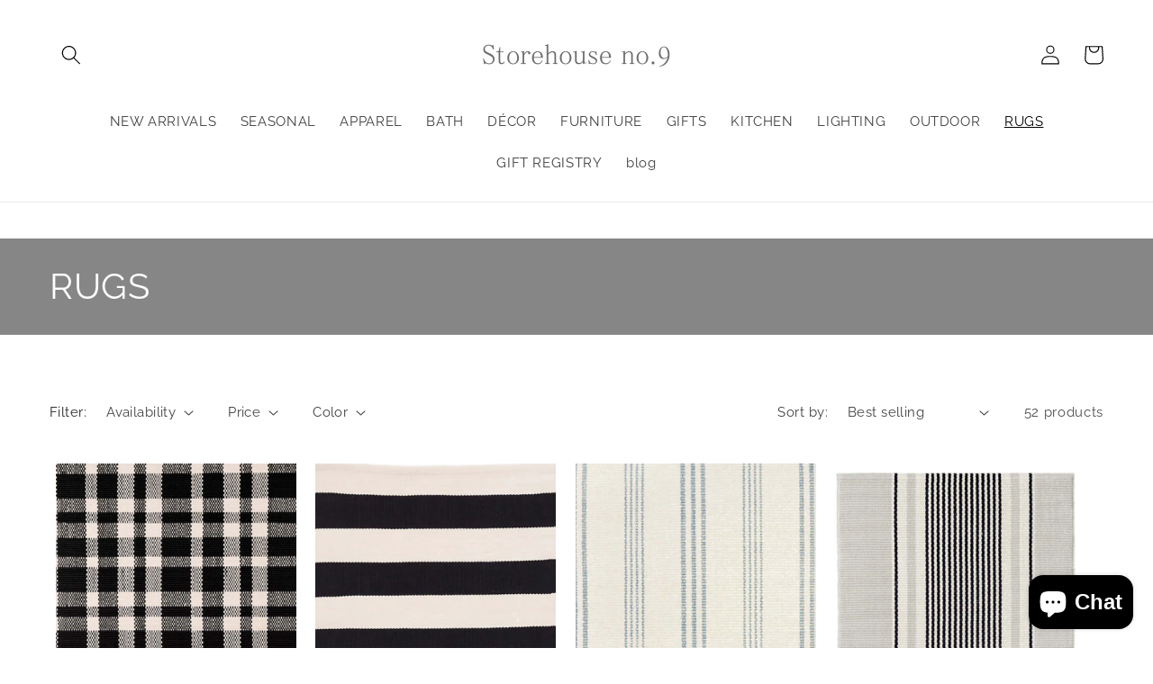

--- FILE ---
content_type: text/html; charset=utf-8
request_url: https://storehouseno9.com/collections/rugs
body_size: 40599
content:
<!doctype html>
<html class="no-js" lang="en">
  <head>
    <meta charset="utf-8">
    <meta http-equiv="X-UA-Compatible" content="IE=edge">
    <meta name="viewport" content="width=device-width,initial-scale=1">
    <meta name="theme-color" content="">
    <link rel="canonical" href="https://storehouseno9.com/collections/rugs">
    <link rel="preconnect" href="https://cdn.shopify.com" crossorigin><link rel="icon" type="image/png" href="//storehouseno9.com/cdn/shop/files/favicon-32x32.png?crop=center&height=32&v=1661893826&width=32"><link rel="preconnect" href="https://fonts.shopifycdn.com" crossorigin><title>
      RUGS
 &ndash; Storehouse no.9</title>

    
      <meta name="description" content="High quality entry rugs, runners, and area rugs in stock at Storehouse no.9. Indoor-outdoor options from reputable brands like Dash and Albert, Loloi, and Pom Pom at Home.">
    

    

<meta property="og:site_name" content="Storehouse no.9">
<meta property="og:url" content="https://storehouseno9.com/collections/rugs">
<meta property="og:title" content="RUGS">
<meta property="og:type" content="website">
<meta property="og:description" content="High quality entry rugs, runners, and area rugs in stock at Storehouse no.9. Indoor-outdoor options from reputable brands like Dash and Albert, Loloi, and Pom Pom at Home."><meta property="og:image" content="http://storehouseno9.com/cdn/shop/collections/Rugs_Collection.jpg?v=1662133408">
  <meta property="og:image:secure_url" content="https://storehouseno9.com/cdn/shop/collections/Rugs_Collection.jpg?v=1662133408">
  <meta property="og:image:width" content="1170">
  <meta property="og:image:height" content="1448"><meta name="twitter:card" content="summary_large_image">
<meta name="twitter:title" content="RUGS">
<meta name="twitter:description" content="High quality entry rugs, runners, and area rugs in stock at Storehouse no.9. Indoor-outdoor options from reputable brands like Dash and Albert, Loloi, and Pom Pom at Home.">


    <script src="//storehouseno9.com/cdn/shop/t/13/assets/global.js?v=95202393126392274571666790357" defer="defer"></script>
    <script>window.performance && window.performance.mark && window.performance.mark('shopify.content_for_header.start');</script><meta name="google-site-verification" content="2hS4LrBpgmusxA2feSgDXDgnDFhaKLvcoSwy84HNyGY">
<meta id="shopify-digital-wallet" name="shopify-digital-wallet" content="/27095972/digital_wallets/dialog">
<meta name="shopify-checkout-api-token" content="c71ff21a8f66431b1f5d704406b64c11">
<meta id="in-context-paypal-metadata" data-shop-id="27095972" data-venmo-supported="false" data-environment="production" data-locale="en_US" data-paypal-v4="true" data-currency="USD">
<link rel="alternate" type="application/atom+xml" title="Feed" href="/collections/rugs.atom" />
<link rel="next" href="/collections/rugs?page=2">
<link rel="alternate" type="application/json+oembed" href="https://storehouseno9.com/collections/rugs.oembed">
<script async="async" src="/checkouts/internal/preloads.js?locale=en-US"></script>
<link rel="preconnect" href="https://shop.app" crossorigin="anonymous">
<script async="async" src="https://shop.app/checkouts/internal/preloads.js?locale=en-US&shop_id=27095972" crossorigin="anonymous"></script>
<script id="apple-pay-shop-capabilities" type="application/json">{"shopId":27095972,"countryCode":"US","currencyCode":"USD","merchantCapabilities":["supports3DS"],"merchantId":"gid:\/\/shopify\/Shop\/27095972","merchantName":"Storehouse no.9","requiredBillingContactFields":["postalAddress","email"],"requiredShippingContactFields":["postalAddress","email"],"shippingType":"shipping","supportedNetworks":["visa","masterCard","amex","discover","elo","jcb"],"total":{"type":"pending","label":"Storehouse no.9","amount":"1.00"},"shopifyPaymentsEnabled":true,"supportsSubscriptions":true}</script>
<script id="shopify-features" type="application/json">{"accessToken":"c71ff21a8f66431b1f5d704406b64c11","betas":["rich-media-storefront-analytics"],"domain":"storehouseno9.com","predictiveSearch":true,"shopId":27095972,"locale":"en"}</script>
<script>var Shopify = Shopify || {};
Shopify.shop = "laurel-house-interiors.myshopify.com";
Shopify.locale = "en";
Shopify.currency = {"active":"USD","rate":"1.0"};
Shopify.country = "US";
Shopify.theme = {"name":"Storehouse no.9 - New Theme (Dawn) v3.3","id":136919417126,"schema_name":"Dawn","schema_version":"6.0.2","theme_store_id":887,"role":"main"};
Shopify.theme.handle = "null";
Shopify.theme.style = {"id":null,"handle":null};
Shopify.cdnHost = "storehouseno9.com/cdn";
Shopify.routes = Shopify.routes || {};
Shopify.routes.root = "/";</script>
<script type="module">!function(o){(o.Shopify=o.Shopify||{}).modules=!0}(window);</script>
<script>!function(o){function n(){var o=[];function n(){o.push(Array.prototype.slice.apply(arguments))}return n.q=o,n}var t=o.Shopify=o.Shopify||{};t.loadFeatures=n(),t.autoloadFeatures=n()}(window);</script>
<script>
  window.ShopifyPay = window.ShopifyPay || {};
  window.ShopifyPay.apiHost = "shop.app\/pay";
  window.ShopifyPay.redirectState = null;
</script>
<script id="shop-js-analytics" type="application/json">{"pageType":"collection"}</script>
<script defer="defer" async type="module" src="//storehouseno9.com/cdn/shopifycloud/shop-js/modules/v2/client.init-shop-cart-sync_BT-GjEfc.en.esm.js"></script>
<script defer="defer" async type="module" src="//storehouseno9.com/cdn/shopifycloud/shop-js/modules/v2/chunk.common_D58fp_Oc.esm.js"></script>
<script defer="defer" async type="module" src="//storehouseno9.com/cdn/shopifycloud/shop-js/modules/v2/chunk.modal_xMitdFEc.esm.js"></script>
<script type="module">
  await import("//storehouseno9.com/cdn/shopifycloud/shop-js/modules/v2/client.init-shop-cart-sync_BT-GjEfc.en.esm.js");
await import("//storehouseno9.com/cdn/shopifycloud/shop-js/modules/v2/chunk.common_D58fp_Oc.esm.js");
await import("//storehouseno9.com/cdn/shopifycloud/shop-js/modules/v2/chunk.modal_xMitdFEc.esm.js");

  window.Shopify.SignInWithShop?.initShopCartSync?.({"fedCMEnabled":true,"windoidEnabled":true});

</script>
<script>
  window.Shopify = window.Shopify || {};
  if (!window.Shopify.featureAssets) window.Shopify.featureAssets = {};
  window.Shopify.featureAssets['shop-js'] = {"shop-cart-sync":["modules/v2/client.shop-cart-sync_DZOKe7Ll.en.esm.js","modules/v2/chunk.common_D58fp_Oc.esm.js","modules/v2/chunk.modal_xMitdFEc.esm.js"],"init-fed-cm":["modules/v2/client.init-fed-cm_B6oLuCjv.en.esm.js","modules/v2/chunk.common_D58fp_Oc.esm.js","modules/v2/chunk.modal_xMitdFEc.esm.js"],"shop-cash-offers":["modules/v2/client.shop-cash-offers_D2sdYoxE.en.esm.js","modules/v2/chunk.common_D58fp_Oc.esm.js","modules/v2/chunk.modal_xMitdFEc.esm.js"],"shop-login-button":["modules/v2/client.shop-login-button_QeVjl5Y3.en.esm.js","modules/v2/chunk.common_D58fp_Oc.esm.js","modules/v2/chunk.modal_xMitdFEc.esm.js"],"pay-button":["modules/v2/client.pay-button_DXTOsIq6.en.esm.js","modules/v2/chunk.common_D58fp_Oc.esm.js","modules/v2/chunk.modal_xMitdFEc.esm.js"],"shop-button":["modules/v2/client.shop-button_DQZHx9pm.en.esm.js","modules/v2/chunk.common_D58fp_Oc.esm.js","modules/v2/chunk.modal_xMitdFEc.esm.js"],"avatar":["modules/v2/client.avatar_BTnouDA3.en.esm.js"],"init-windoid":["modules/v2/client.init-windoid_CR1B-cfM.en.esm.js","modules/v2/chunk.common_D58fp_Oc.esm.js","modules/v2/chunk.modal_xMitdFEc.esm.js"],"init-shop-for-new-customer-accounts":["modules/v2/client.init-shop-for-new-customer-accounts_C_vY_xzh.en.esm.js","modules/v2/client.shop-login-button_QeVjl5Y3.en.esm.js","modules/v2/chunk.common_D58fp_Oc.esm.js","modules/v2/chunk.modal_xMitdFEc.esm.js"],"init-shop-email-lookup-coordinator":["modules/v2/client.init-shop-email-lookup-coordinator_BI7n9ZSv.en.esm.js","modules/v2/chunk.common_D58fp_Oc.esm.js","modules/v2/chunk.modal_xMitdFEc.esm.js"],"init-shop-cart-sync":["modules/v2/client.init-shop-cart-sync_BT-GjEfc.en.esm.js","modules/v2/chunk.common_D58fp_Oc.esm.js","modules/v2/chunk.modal_xMitdFEc.esm.js"],"shop-toast-manager":["modules/v2/client.shop-toast-manager_DiYdP3xc.en.esm.js","modules/v2/chunk.common_D58fp_Oc.esm.js","modules/v2/chunk.modal_xMitdFEc.esm.js"],"init-customer-accounts":["modules/v2/client.init-customer-accounts_D9ZNqS-Q.en.esm.js","modules/v2/client.shop-login-button_QeVjl5Y3.en.esm.js","modules/v2/chunk.common_D58fp_Oc.esm.js","modules/v2/chunk.modal_xMitdFEc.esm.js"],"init-customer-accounts-sign-up":["modules/v2/client.init-customer-accounts-sign-up_iGw4briv.en.esm.js","modules/v2/client.shop-login-button_QeVjl5Y3.en.esm.js","modules/v2/chunk.common_D58fp_Oc.esm.js","modules/v2/chunk.modal_xMitdFEc.esm.js"],"shop-follow-button":["modules/v2/client.shop-follow-button_CqMgW2wH.en.esm.js","modules/v2/chunk.common_D58fp_Oc.esm.js","modules/v2/chunk.modal_xMitdFEc.esm.js"],"checkout-modal":["modules/v2/client.checkout-modal_xHeaAweL.en.esm.js","modules/v2/chunk.common_D58fp_Oc.esm.js","modules/v2/chunk.modal_xMitdFEc.esm.js"],"shop-login":["modules/v2/client.shop-login_D91U-Q7h.en.esm.js","modules/v2/chunk.common_D58fp_Oc.esm.js","modules/v2/chunk.modal_xMitdFEc.esm.js"],"lead-capture":["modules/v2/client.lead-capture_BJmE1dJe.en.esm.js","modules/v2/chunk.common_D58fp_Oc.esm.js","modules/v2/chunk.modal_xMitdFEc.esm.js"],"payment-terms":["modules/v2/client.payment-terms_Ci9AEqFq.en.esm.js","modules/v2/chunk.common_D58fp_Oc.esm.js","modules/v2/chunk.modal_xMitdFEc.esm.js"]};
</script>
<script>(function() {
  var isLoaded = false;
  function asyncLoad() {
    if (isLoaded) return;
    isLoaded = true;
    var urls = ["\/\/d1liekpayvooaz.cloudfront.net\/apps\/customizery\/customizery.js?shop=laurel-house-interiors.myshopify.com","https:\/\/chimpstatic.com\/mcjs-connected\/js\/users\/4a3b761bd86b94dc82822616f\/d9e63a14f4a967bd3490b1cf7.js?shop=laurel-house-interiors.myshopify.com","https:\/\/www.myregistry.com\/ScriptPlatform\/Shopify\/AddToMrButton.js?siteKey=nmjNpFNwuWW-cpVcD5_iJQ2\u0026lang=en\u0026version=698789621\u0026shop=laurel-house-interiors.myshopify.com","https:\/\/cdn.shopify.com\/s\/files\/1\/2709\/5972\/t\/7\/assets\/globo.formbuilder.init.js?v=1648536226\u0026shop=laurel-house-interiors.myshopify.com","https:\/\/chimpstatic.com\/mcjs-connected\/js\/users\/4a3b761bd86b94dc82822616f\/b0421226a044d3bf7328d3b2e.js?shop=laurel-house-interiors.myshopify.com","https:\/\/d18eg7dreypte5.cloudfront.net\/browse-abandonment\/smsbump_timer.js?shop=laurel-house-interiors.myshopify.com"];
    for (var i = 0; i < urls.length; i++) {
      var s = document.createElement('script');
      s.type = 'text/javascript';
      s.async = true;
      s.src = urls[i];
      var x = document.getElementsByTagName('script')[0];
      x.parentNode.insertBefore(s, x);
    }
  };
  if(window.attachEvent) {
    window.attachEvent('onload', asyncLoad);
  } else {
    window.addEventListener('load', asyncLoad, false);
  }
})();</script>
<script id="__st">var __st={"a":27095972,"offset":-21600,"reqid":"534ef312-9f4a-4b5f-b248-6b257598a2e3-1769233859","pageurl":"storehouseno9.com\/collections\/rugs","u":"466a6499365d","p":"collection","rtyp":"collection","rid":155735031877};</script>
<script>window.ShopifyPaypalV4VisibilityTracking = true;</script>
<script id="captcha-bootstrap">!function(){'use strict';const t='contact',e='account',n='new_comment',o=[[t,t],['blogs',n],['comments',n],[t,'customer']],c=[[e,'customer_login'],[e,'guest_login'],[e,'recover_customer_password'],[e,'create_customer']],r=t=>t.map((([t,e])=>`form[action*='/${t}']:not([data-nocaptcha='true']) input[name='form_type'][value='${e}']`)).join(','),a=t=>()=>t?[...document.querySelectorAll(t)].map((t=>t.form)):[];function s(){const t=[...o],e=r(t);return a(e)}const i='password',u='form_key',d=['recaptcha-v3-token','g-recaptcha-response','h-captcha-response',i],f=()=>{try{return window.sessionStorage}catch{return}},m='__shopify_v',_=t=>t.elements[u];function p(t,e,n=!1){try{const o=window.sessionStorage,c=JSON.parse(o.getItem(e)),{data:r}=function(t){const{data:e,action:n}=t;return t[m]||n?{data:e,action:n}:{data:t,action:n}}(c);for(const[e,n]of Object.entries(r))t.elements[e]&&(t.elements[e].value=n);n&&o.removeItem(e)}catch(o){console.error('form repopulation failed',{error:o})}}const l='form_type',E='cptcha';function T(t){t.dataset[E]=!0}const w=window,h=w.document,L='Shopify',v='ce_forms',y='captcha';let A=!1;((t,e)=>{const n=(g='f06e6c50-85a8-45c8-87d0-21a2b65856fe',I='https://cdn.shopify.com/shopifycloud/storefront-forms-hcaptcha/ce_storefront_forms_captcha_hcaptcha.v1.5.2.iife.js',D={infoText:'Protected by hCaptcha',privacyText:'Privacy',termsText:'Terms'},(t,e,n)=>{const o=w[L][v],c=o.bindForm;if(c)return c(t,g,e,D).then(n);var r;o.q.push([[t,g,e,D],n]),r=I,A||(h.body.append(Object.assign(h.createElement('script'),{id:'captcha-provider',async:!0,src:r})),A=!0)});var g,I,D;w[L]=w[L]||{},w[L][v]=w[L][v]||{},w[L][v].q=[],w[L][y]=w[L][y]||{},w[L][y].protect=function(t,e){n(t,void 0,e),T(t)},Object.freeze(w[L][y]),function(t,e,n,w,h,L){const[v,y,A,g]=function(t,e,n){const i=e?o:[],u=t?c:[],d=[...i,...u],f=r(d),m=r(i),_=r(d.filter((([t,e])=>n.includes(e))));return[a(f),a(m),a(_),s()]}(w,h,L),I=t=>{const e=t.target;return e instanceof HTMLFormElement?e:e&&e.form},D=t=>v().includes(t);t.addEventListener('submit',(t=>{const e=I(t);if(!e)return;const n=D(e)&&!e.dataset.hcaptchaBound&&!e.dataset.recaptchaBound,o=_(e),c=g().includes(e)&&(!o||!o.value);(n||c)&&t.preventDefault(),c&&!n&&(function(t){try{if(!f())return;!function(t){const e=f();if(!e)return;const n=_(t);if(!n)return;const o=n.value;o&&e.removeItem(o)}(t);const e=Array.from(Array(32),(()=>Math.random().toString(36)[2])).join('');!function(t,e){_(t)||t.append(Object.assign(document.createElement('input'),{type:'hidden',name:u})),t.elements[u].value=e}(t,e),function(t,e){const n=f();if(!n)return;const o=[...t.querySelectorAll(`input[type='${i}']`)].map((({name:t})=>t)),c=[...d,...o],r={};for(const[a,s]of new FormData(t).entries())c.includes(a)||(r[a]=s);n.setItem(e,JSON.stringify({[m]:1,action:t.action,data:r}))}(t,e)}catch(e){console.error('failed to persist form',e)}}(e),e.submit())}));const S=(t,e)=>{t&&!t.dataset[E]&&(n(t,e.some((e=>e===t))),T(t))};for(const o of['focusin','change'])t.addEventListener(o,(t=>{const e=I(t);D(e)&&S(e,y())}));const B=e.get('form_key'),M=e.get(l),P=B&&M;t.addEventListener('DOMContentLoaded',(()=>{const t=y();if(P)for(const e of t)e.elements[l].value===M&&p(e,B);[...new Set([...A(),...v().filter((t=>'true'===t.dataset.shopifyCaptcha))])].forEach((e=>S(e,t)))}))}(h,new URLSearchParams(w.location.search),n,t,e,['guest_login'])})(!0,!0)}();</script>
<script integrity="sha256-4kQ18oKyAcykRKYeNunJcIwy7WH5gtpwJnB7kiuLZ1E=" data-source-attribution="shopify.loadfeatures" defer="defer" src="//storehouseno9.com/cdn/shopifycloud/storefront/assets/storefront/load_feature-a0a9edcb.js" crossorigin="anonymous"></script>
<script crossorigin="anonymous" defer="defer" src="//storehouseno9.com/cdn/shopifycloud/storefront/assets/shopify_pay/storefront-65b4c6d7.js?v=20250812"></script>
<script data-source-attribution="shopify.dynamic_checkout.dynamic.init">var Shopify=Shopify||{};Shopify.PaymentButton=Shopify.PaymentButton||{isStorefrontPortableWallets:!0,init:function(){window.Shopify.PaymentButton.init=function(){};var t=document.createElement("script");t.src="https://storehouseno9.com/cdn/shopifycloud/portable-wallets/latest/portable-wallets.en.js",t.type="module",document.head.appendChild(t)}};
</script>
<script data-source-attribution="shopify.dynamic_checkout.buyer_consent">
  function portableWalletsHideBuyerConsent(e){var t=document.getElementById("shopify-buyer-consent"),n=document.getElementById("shopify-subscription-policy-button");t&&n&&(t.classList.add("hidden"),t.setAttribute("aria-hidden","true"),n.removeEventListener("click",e))}function portableWalletsShowBuyerConsent(e){var t=document.getElementById("shopify-buyer-consent"),n=document.getElementById("shopify-subscription-policy-button");t&&n&&(t.classList.remove("hidden"),t.removeAttribute("aria-hidden"),n.addEventListener("click",e))}window.Shopify?.PaymentButton&&(window.Shopify.PaymentButton.hideBuyerConsent=portableWalletsHideBuyerConsent,window.Shopify.PaymentButton.showBuyerConsent=portableWalletsShowBuyerConsent);
</script>
<script data-source-attribution="shopify.dynamic_checkout.cart.bootstrap">document.addEventListener("DOMContentLoaded",(function(){function t(){return document.querySelector("shopify-accelerated-checkout-cart, shopify-accelerated-checkout")}if(t())Shopify.PaymentButton.init();else{new MutationObserver((function(e,n){t()&&(Shopify.PaymentButton.init(),n.disconnect())})).observe(document.body,{childList:!0,subtree:!0})}}));
</script>
<link id="shopify-accelerated-checkout-styles" rel="stylesheet" media="screen" href="https://storehouseno9.com/cdn/shopifycloud/portable-wallets/latest/accelerated-checkout-backwards-compat.css" crossorigin="anonymous">
<style id="shopify-accelerated-checkout-cart">
        #shopify-buyer-consent {
  margin-top: 1em;
  display: inline-block;
  width: 100%;
}

#shopify-buyer-consent.hidden {
  display: none;
}

#shopify-subscription-policy-button {
  background: none;
  border: none;
  padding: 0;
  text-decoration: underline;
  font-size: inherit;
  cursor: pointer;
}

#shopify-subscription-policy-button::before {
  box-shadow: none;
}

      </style>
<script id="sections-script" data-sections="header,footer" defer="defer" src="//storehouseno9.com/cdn/shop/t/13/compiled_assets/scripts.js?v=2924"></script>
<script>window.performance && window.performance.mark && window.performance.mark('shopify.content_for_header.end');</script>


    <style data-shopify>
      @font-face {
  font-family: Raleway;
  font-weight: 400;
  font-style: normal;
  font-display: swap;
  src: url("//storehouseno9.com/cdn/fonts/raleway/raleway_n4.2c76ddd103ff0f30b1230f13e160330ff8b2c68a.woff2") format("woff2"),
       url("//storehouseno9.com/cdn/fonts/raleway/raleway_n4.c057757dddc39994ad5d9c9f58e7c2c2a72359a9.woff") format("woff");
}

      @font-face {
  font-family: Raleway;
  font-weight: 700;
  font-style: normal;
  font-display: swap;
  src: url("//storehouseno9.com/cdn/fonts/raleway/raleway_n7.740cf9e1e4566800071db82eeca3cca45f43ba63.woff2") format("woff2"),
       url("//storehouseno9.com/cdn/fonts/raleway/raleway_n7.84943791ecde186400af8db54cf3b5b5e5049a8f.woff") format("woff");
}

      @font-face {
  font-family: Raleway;
  font-weight: 400;
  font-style: italic;
  font-display: swap;
  src: url("//storehouseno9.com/cdn/fonts/raleway/raleway_i4.aaa73a72f55a5e60da3e9a082717e1ed8f22f0a2.woff2") format("woff2"),
       url("//storehouseno9.com/cdn/fonts/raleway/raleway_i4.650670cc243082f8988ecc5576b6d613cfd5a8ee.woff") format("woff");
}

      @font-face {
  font-family: Raleway;
  font-weight: 700;
  font-style: italic;
  font-display: swap;
  src: url("//storehouseno9.com/cdn/fonts/raleway/raleway_i7.6d68e3c55f3382a6b4f1173686f538d89ce56dbc.woff2") format("woff2"),
       url("//storehouseno9.com/cdn/fonts/raleway/raleway_i7.ed82a5a5951418ec5b6b0a5010cb65216574b2bd.woff") format("woff");
}

      @font-face {
  font-family: Raleway;
  font-weight: 400;
  font-style: normal;
  font-display: swap;
  src: url("//storehouseno9.com/cdn/fonts/raleway/raleway_n4.2c76ddd103ff0f30b1230f13e160330ff8b2c68a.woff2") format("woff2"),
       url("//storehouseno9.com/cdn/fonts/raleway/raleway_n4.c057757dddc39994ad5d9c9f58e7c2c2a72359a9.woff") format("woff");
}


      :root {
        --font-body-family: Raleway, sans-serif;
        --font-body-style: normal;
        --font-body-weight: 400;
        --font-body-weight-bold: 700;

        --font-heading-family: Raleway, sans-serif;
        --font-heading-style: normal;
        --font-heading-weight: 400;

        --font-body-scale: 1.1;
        --font-heading-scale: 0.9090909090909091;

        --color-base-text: 0, 0, 0;
        --color-shadow: 0, 0, 0;
        --color-base-background-1: 255, 255, 255;
        --color-base-background-2: 220, 111, 111;
        --color-base-solid-button-labels: 253, 253, 253;
        --color-base-outline-button-labels: 66, 66, 66;
        --color-base-accent-1: 134, 134, 134;
        --color-base-accent-2: 134, 134, 134;
        --payment-terms-background-color: #ffffff;

        --gradient-base-background-1: #ffffff;
        --gradient-base-background-2: #dc6f6f;
        --gradient-base-accent-1: #868686;
        --gradient-base-accent-2: #868686;

        --media-padding: px;
        --media-border-opacity: 0.05;
        --media-border-width: 1px;
        --media-radius: 0px;
        --media-shadow-opacity: 0.0;
        --media-shadow-horizontal-offset: 0px;
        --media-shadow-vertical-offset: 0px;
        --media-shadow-blur-radius: 5px;
        --media-shadow-visible: 0;

        --page-width: 120rem;
        --page-width-margin: 0rem;

        --card-image-padding: 0.6rem;
        --card-corner-radius: 0.0rem;
        --card-text-alignment: center;
        --card-border-width: 0.0rem;
        --card-border-opacity: 0.1;
        --card-shadow-opacity: 0.0;
        --card-shadow-visible: 0;
        --card-shadow-horizontal-offset: 0.0rem;
        --card-shadow-vertical-offset: 0.0rem;
        --card-shadow-blur-radius: 3.0rem;

        --badge-corner-radius: 4.0rem;

        --popup-border-width: 1px;
        --popup-border-opacity: 0.1;
        --popup-corner-radius: 0px;
        --popup-shadow-opacity: 0.0;
        --popup-shadow-horizontal-offset: 0px;
        --popup-shadow-vertical-offset: 4px;
        --popup-shadow-blur-radius: 5px;

        --drawer-border-width: 1px;
        --drawer-border-opacity: 0.1;
        --drawer-shadow-opacity: 0.0;
        --drawer-shadow-horizontal-offset: 0px;
        --drawer-shadow-vertical-offset: 4px;
        --drawer-shadow-blur-radius: 5px;

        --spacing-sections-desktop: 4px;
        --spacing-sections-mobile: 4px;

        --grid-desktop-vertical-spacing: 8px;
        --grid-desktop-horizontal-spacing: 8px;
        --grid-mobile-vertical-spacing: 4px;
        --grid-mobile-horizontal-spacing: 4px;

        --text-boxes-border-opacity: 0.1;
        --text-boxes-border-width: 0px;
        --text-boxes-radius: 2px;
        --text-boxes-shadow-opacity: 0.0;
        --text-boxes-shadow-visible: 0;
        --text-boxes-shadow-horizontal-offset: 0px;
        --text-boxes-shadow-vertical-offset: 12px;
        --text-boxes-shadow-blur-radius: 0px;

        --buttons-radius: 0px;
        --buttons-radius-outset: 0px;
        --buttons-border-width: 1px;
        --buttons-border-opacity: 0.6;
        --buttons-shadow-opacity: 0.0;
        --buttons-shadow-visible: 0;
        --buttons-shadow-horizontal-offset: 0px;
        --buttons-shadow-vertical-offset: 4px;
        --buttons-shadow-blur-radius: 5px;
        --buttons-border-offset: 0px;

        --inputs-radius: 0px;
        --inputs-border-width: 1px;
        --inputs-border-opacity: 0.55;
        --inputs-shadow-opacity: 0.0;
        --inputs-shadow-horizontal-offset: 0px;
        --inputs-margin-offset: 0px;
        --inputs-shadow-vertical-offset: 4px;
        --inputs-shadow-blur-radius: 5px;
        --inputs-radius-outset: 0px;

        --variant-pills-radius: 40px;
        --variant-pills-border-width: 1px;
        --variant-pills-border-opacity: 0.55;
        --variant-pills-shadow-opacity: 0.0;
        --variant-pills-shadow-horizontal-offset: 0px;
        --variant-pills-shadow-vertical-offset: 4px;
        --variant-pills-shadow-blur-radius: 5px;
      }

      *,
      *::before,
      *::after {
        box-sizing: inherit;
      }

      html {
        box-sizing: border-box;
        font-size: calc(var(--font-body-scale) * 62.5%);
        height: 100%;
      }

      body {
        display: grid;
        grid-template-rows: auto auto 1fr auto;
        grid-template-columns: 100%;
        min-height: 100%;
        margin: 0;
        font-size: 1.5rem;
        letter-spacing: 0.06rem;
        line-height: calc(1 + 0.8 / var(--font-body-scale));
        font-family: var(--font-body-family);
        font-style: var(--font-body-style);
        font-weight: var(--font-body-weight);
      }

      @media screen and (min-width: 750px) {
        body {
          font-size: 1.6rem;
        }
      }
    </style>

    <link href="//storehouseno9.com/cdn/shop/t/13/assets/base.css?v=2096034693313888741692608501" rel="stylesheet" type="text/css" media="all" />
<link rel="preload" as="font" href="//storehouseno9.com/cdn/fonts/raleway/raleway_n4.2c76ddd103ff0f30b1230f13e160330ff8b2c68a.woff2" type="font/woff2" crossorigin><link rel="preload" as="font" href="//storehouseno9.com/cdn/fonts/raleway/raleway_n4.2c76ddd103ff0f30b1230f13e160330ff8b2c68a.woff2" type="font/woff2" crossorigin><link rel="stylesheet" href="//storehouseno9.com/cdn/shop/t/13/assets/component-predictive-search.css?v=165644661289088488651666790357" media="print" onload="this.media='all'"><script>document.documentElement.className = document.documentElement.className.replace('no-js', 'js');
    if (Shopify.designMode) {
      document.documentElement.classList.add('shopify-design-mode');
    }
    </script>
  <script src="https://cdn.shopify.com/extensions/e8878072-2f6b-4e89-8082-94b04320908d/inbox-1254/assets/inbox-chat-loader.js" type="text/javascript" defer="defer"></script>
<link href="https://monorail-edge.shopifysvc.com" rel="dns-prefetch">
<script>(function(){if ("sendBeacon" in navigator && "performance" in window) {try {var session_token_from_headers = performance.getEntriesByType('navigation')[0].serverTiming.find(x => x.name == '_s').description;} catch {var session_token_from_headers = undefined;}var session_cookie_matches = document.cookie.match(/_shopify_s=([^;]*)/);var session_token_from_cookie = session_cookie_matches && session_cookie_matches.length === 2 ? session_cookie_matches[1] : "";var session_token = session_token_from_headers || session_token_from_cookie || "";function handle_abandonment_event(e) {var entries = performance.getEntries().filter(function(entry) {return /monorail-edge.shopifysvc.com/.test(entry.name);});if (!window.abandonment_tracked && entries.length === 0) {window.abandonment_tracked = true;var currentMs = Date.now();var navigation_start = performance.timing.navigationStart;var payload = {shop_id: 27095972,url: window.location.href,navigation_start,duration: currentMs - navigation_start,session_token,page_type: "collection"};window.navigator.sendBeacon("https://monorail-edge.shopifysvc.com/v1/produce", JSON.stringify({schema_id: "online_store_buyer_site_abandonment/1.1",payload: payload,metadata: {event_created_at_ms: currentMs,event_sent_at_ms: currentMs}}));}}window.addEventListener('pagehide', handle_abandonment_event);}}());</script>
<script id="web-pixels-manager-setup">(function e(e,d,r,n,o){if(void 0===o&&(o={}),!Boolean(null===(a=null===(i=window.Shopify)||void 0===i?void 0:i.analytics)||void 0===a?void 0:a.replayQueue)){var i,a;window.Shopify=window.Shopify||{};var t=window.Shopify;t.analytics=t.analytics||{};var s=t.analytics;s.replayQueue=[],s.publish=function(e,d,r){return s.replayQueue.push([e,d,r]),!0};try{self.performance.mark("wpm:start")}catch(e){}var l=function(){var e={modern:/Edge?\/(1{2}[4-9]|1[2-9]\d|[2-9]\d{2}|\d{4,})\.\d+(\.\d+|)|Firefox\/(1{2}[4-9]|1[2-9]\d|[2-9]\d{2}|\d{4,})\.\d+(\.\d+|)|Chrom(ium|e)\/(9{2}|\d{3,})\.\d+(\.\d+|)|(Maci|X1{2}).+ Version\/(15\.\d+|(1[6-9]|[2-9]\d|\d{3,})\.\d+)([,.]\d+|)( \(\w+\)|)( Mobile\/\w+|) Safari\/|Chrome.+OPR\/(9{2}|\d{3,})\.\d+\.\d+|(CPU[ +]OS|iPhone[ +]OS|CPU[ +]iPhone|CPU IPhone OS|CPU iPad OS)[ +]+(15[._]\d+|(1[6-9]|[2-9]\d|\d{3,})[._]\d+)([._]\d+|)|Android:?[ /-](13[3-9]|1[4-9]\d|[2-9]\d{2}|\d{4,})(\.\d+|)(\.\d+|)|Android.+Firefox\/(13[5-9]|1[4-9]\d|[2-9]\d{2}|\d{4,})\.\d+(\.\d+|)|Android.+Chrom(ium|e)\/(13[3-9]|1[4-9]\d|[2-9]\d{2}|\d{4,})\.\d+(\.\d+|)|SamsungBrowser\/([2-9]\d|\d{3,})\.\d+/,legacy:/Edge?\/(1[6-9]|[2-9]\d|\d{3,})\.\d+(\.\d+|)|Firefox\/(5[4-9]|[6-9]\d|\d{3,})\.\d+(\.\d+|)|Chrom(ium|e)\/(5[1-9]|[6-9]\d|\d{3,})\.\d+(\.\d+|)([\d.]+$|.*Safari\/(?![\d.]+ Edge\/[\d.]+$))|(Maci|X1{2}).+ Version\/(10\.\d+|(1[1-9]|[2-9]\d|\d{3,})\.\d+)([,.]\d+|)( \(\w+\)|)( Mobile\/\w+|) Safari\/|Chrome.+OPR\/(3[89]|[4-9]\d|\d{3,})\.\d+\.\d+|(CPU[ +]OS|iPhone[ +]OS|CPU[ +]iPhone|CPU IPhone OS|CPU iPad OS)[ +]+(10[._]\d+|(1[1-9]|[2-9]\d|\d{3,})[._]\d+)([._]\d+|)|Android:?[ /-](13[3-9]|1[4-9]\d|[2-9]\d{2}|\d{4,})(\.\d+|)(\.\d+|)|Mobile Safari.+OPR\/([89]\d|\d{3,})\.\d+\.\d+|Android.+Firefox\/(13[5-9]|1[4-9]\d|[2-9]\d{2}|\d{4,})\.\d+(\.\d+|)|Android.+Chrom(ium|e)\/(13[3-9]|1[4-9]\d|[2-9]\d{2}|\d{4,})\.\d+(\.\d+|)|Android.+(UC? ?Browser|UCWEB|U3)[ /]?(15\.([5-9]|\d{2,})|(1[6-9]|[2-9]\d|\d{3,})\.\d+)\.\d+|SamsungBrowser\/(5\.\d+|([6-9]|\d{2,})\.\d+)|Android.+MQ{2}Browser\/(14(\.(9|\d{2,})|)|(1[5-9]|[2-9]\d|\d{3,})(\.\d+|))(\.\d+|)|K[Aa][Ii]OS\/(3\.\d+|([4-9]|\d{2,})\.\d+)(\.\d+|)/},d=e.modern,r=e.legacy,n=navigator.userAgent;return n.match(d)?"modern":n.match(r)?"legacy":"unknown"}(),u="modern"===l?"modern":"legacy",c=(null!=n?n:{modern:"",legacy:""})[u],f=function(e){return[e.baseUrl,"/wpm","/b",e.hashVersion,"modern"===e.buildTarget?"m":"l",".js"].join("")}({baseUrl:d,hashVersion:r,buildTarget:u}),m=function(e){var d=e.version,r=e.bundleTarget,n=e.surface,o=e.pageUrl,i=e.monorailEndpoint;return{emit:function(e){var a=e.status,t=e.errorMsg,s=(new Date).getTime(),l=JSON.stringify({metadata:{event_sent_at_ms:s},events:[{schema_id:"web_pixels_manager_load/3.1",payload:{version:d,bundle_target:r,page_url:o,status:a,surface:n,error_msg:t},metadata:{event_created_at_ms:s}}]});if(!i)return console&&console.warn&&console.warn("[Web Pixels Manager] No Monorail endpoint provided, skipping logging."),!1;try{return self.navigator.sendBeacon.bind(self.navigator)(i,l)}catch(e){}var u=new XMLHttpRequest;try{return u.open("POST",i,!0),u.setRequestHeader("Content-Type","text/plain"),u.send(l),!0}catch(e){return console&&console.warn&&console.warn("[Web Pixels Manager] Got an unhandled error while logging to Monorail."),!1}}}}({version:r,bundleTarget:l,surface:e.surface,pageUrl:self.location.href,monorailEndpoint:e.monorailEndpoint});try{o.browserTarget=l,function(e){var d=e.src,r=e.async,n=void 0===r||r,o=e.onload,i=e.onerror,a=e.sri,t=e.scriptDataAttributes,s=void 0===t?{}:t,l=document.createElement("script"),u=document.querySelector("head"),c=document.querySelector("body");if(l.async=n,l.src=d,a&&(l.integrity=a,l.crossOrigin="anonymous"),s)for(var f in s)if(Object.prototype.hasOwnProperty.call(s,f))try{l.dataset[f]=s[f]}catch(e){}if(o&&l.addEventListener("load",o),i&&l.addEventListener("error",i),u)u.appendChild(l);else{if(!c)throw new Error("Did not find a head or body element to append the script");c.appendChild(l)}}({src:f,async:!0,onload:function(){if(!function(){var e,d;return Boolean(null===(d=null===(e=window.Shopify)||void 0===e?void 0:e.analytics)||void 0===d?void 0:d.initialized)}()){var d=window.webPixelsManager.init(e)||void 0;if(d){var r=window.Shopify.analytics;r.replayQueue.forEach((function(e){var r=e[0],n=e[1],o=e[2];d.publishCustomEvent(r,n,o)})),r.replayQueue=[],r.publish=d.publishCustomEvent,r.visitor=d.visitor,r.initialized=!0}}},onerror:function(){return m.emit({status:"failed",errorMsg:"".concat(f," has failed to load")})},sri:function(e){var d=/^sha384-[A-Za-z0-9+/=]+$/;return"string"==typeof e&&d.test(e)}(c)?c:"",scriptDataAttributes:o}),m.emit({status:"loading"})}catch(e){m.emit({status:"failed",errorMsg:(null==e?void 0:e.message)||"Unknown error"})}}})({shopId: 27095972,storefrontBaseUrl: "https://storehouseno9.com",extensionsBaseUrl: "https://extensions.shopifycdn.com/cdn/shopifycloud/web-pixels-manager",monorailEndpoint: "https://monorail-edge.shopifysvc.com/unstable/produce_batch",surface: "storefront-renderer",enabledBetaFlags: ["2dca8a86"],webPixelsConfigList: [{"id":"842203430","configuration":"{\"config\":\"{\\\"pixel_id\\\":\\\"G-HZB71Z636W\\\",\\\"target_country\\\":\\\"US\\\",\\\"gtag_events\\\":[{\\\"type\\\":\\\"search\\\",\\\"action_label\\\":[\\\"G-HZB71Z636W\\\",\\\"AW-10885920789\\\/7JZOCPfh_okYEJXw58Yo\\\"]},{\\\"type\\\":\\\"begin_checkout\\\",\\\"action_label\\\":[\\\"G-HZB71Z636W\\\",\\\"AW-10885920789\\\/GYgpCP3h_okYEJXw58Yo\\\"]},{\\\"type\\\":\\\"view_item\\\",\\\"action_label\\\":[\\\"G-HZB71Z636W\\\",\\\"AW-10885920789\\\/vjD3CPTh_okYEJXw58Yo\\\",\\\"MC-GW48EGL19Z\\\"]},{\\\"type\\\":\\\"purchase\\\",\\\"action_label\\\":[\\\"G-HZB71Z636W\\\",\\\"AW-10885920789\\\/van7CLrg_okYEJXw58Yo\\\",\\\"MC-GW48EGL19Z\\\"]},{\\\"type\\\":\\\"page_view\\\",\\\"action_label\\\":[\\\"G-HZB71Z636W\\\",\\\"AW-10885920789\\\/Q6bLCL3g_okYEJXw58Yo\\\",\\\"MC-GW48EGL19Z\\\"]},{\\\"type\\\":\\\"add_payment_info\\\",\\\"action_label\\\":[\\\"G-HZB71Z636W\\\",\\\"AW-10885920789\\\/Cs3DCIDi_okYEJXw58Yo\\\"]},{\\\"type\\\":\\\"add_to_cart\\\",\\\"action_label\\\":[\\\"G-HZB71Z636W\\\",\\\"AW-10885920789\\\/md56CPrh_okYEJXw58Yo\\\"]}],\\\"enable_monitoring_mode\\\":false}\"}","eventPayloadVersion":"v1","runtimeContext":"OPEN","scriptVersion":"b2a88bafab3e21179ed38636efcd8a93","type":"APP","apiClientId":1780363,"privacyPurposes":[],"dataSharingAdjustments":{"protectedCustomerApprovalScopes":["read_customer_address","read_customer_email","read_customer_name","read_customer_personal_data","read_customer_phone"]}},{"id":"327844134","configuration":"{\"pixel_id\":\"537564386845332\",\"pixel_type\":\"facebook_pixel\",\"metaapp_system_user_token\":\"-\"}","eventPayloadVersion":"v1","runtimeContext":"OPEN","scriptVersion":"ca16bc87fe92b6042fbaa3acc2fbdaa6","type":"APP","apiClientId":2329312,"privacyPurposes":["ANALYTICS","MARKETING","SALE_OF_DATA"],"dataSharingAdjustments":{"protectedCustomerApprovalScopes":["read_customer_address","read_customer_email","read_customer_name","read_customer_personal_data","read_customer_phone"]}},{"id":"175669542","configuration":"{\"tagID\":\"2612490519356\"}","eventPayloadVersion":"v1","runtimeContext":"STRICT","scriptVersion":"18031546ee651571ed29edbe71a3550b","type":"APP","apiClientId":3009811,"privacyPurposes":["ANALYTICS","MARKETING","SALE_OF_DATA"],"dataSharingAdjustments":{"protectedCustomerApprovalScopes":["read_customer_address","read_customer_email","read_customer_name","read_customer_personal_data","read_customer_phone"]}},{"id":"124059942","configuration":"{\"store\":\"laurel-house-interiors.myshopify.com\"}","eventPayloadVersion":"v1","runtimeContext":"STRICT","scriptVersion":"8450b52b59e80bfb2255f1e069ee1acd","type":"APP","apiClientId":740217,"privacyPurposes":["ANALYTICS","MARKETING","SALE_OF_DATA"],"dataSharingAdjustments":{"protectedCustomerApprovalScopes":["read_customer_address","read_customer_email","read_customer_name","read_customer_personal_data","read_customer_phone"]}},{"id":"shopify-app-pixel","configuration":"{}","eventPayloadVersion":"v1","runtimeContext":"STRICT","scriptVersion":"0450","apiClientId":"shopify-pixel","type":"APP","privacyPurposes":["ANALYTICS","MARKETING"]},{"id":"shopify-custom-pixel","eventPayloadVersion":"v1","runtimeContext":"LAX","scriptVersion":"0450","apiClientId":"shopify-pixel","type":"CUSTOM","privacyPurposes":["ANALYTICS","MARKETING"]}],isMerchantRequest: false,initData: {"shop":{"name":"Storehouse no.9","paymentSettings":{"currencyCode":"USD"},"myshopifyDomain":"laurel-house-interiors.myshopify.com","countryCode":"US","storefrontUrl":"https:\/\/storehouseno9.com"},"customer":null,"cart":null,"checkout":null,"productVariants":[],"purchasingCompany":null},},"https://storehouseno9.com/cdn","fcfee988w5aeb613cpc8e4bc33m6693e112",{"modern":"","legacy":""},{"shopId":"27095972","storefrontBaseUrl":"https:\/\/storehouseno9.com","extensionBaseUrl":"https:\/\/extensions.shopifycdn.com\/cdn\/shopifycloud\/web-pixels-manager","surface":"storefront-renderer","enabledBetaFlags":"[\"2dca8a86\"]","isMerchantRequest":"false","hashVersion":"fcfee988w5aeb613cpc8e4bc33m6693e112","publish":"custom","events":"[[\"page_viewed\",{}],[\"collection_viewed\",{\"collection\":{\"id\":\"155735031877\",\"title\":\"RUGS\",\"productVariants\":[{\"price\":{\"amount\":58.0,\"currencyCode\":\"USD\"},\"product\":{\"title\":\"Tattersall Black In\/Out Rug 2x3\",\"vendor\":\"Dash and Albert\",\"id\":\"4367993995333\",\"untranslatedTitle\":\"Tattersall Black In\/Out Rug 2x3\",\"url\":\"\/products\/tattersall-black-in-out-rug-2x3\",\"type\":\"RUGS - 2x3\"},\"id\":\"31280745906245\",\"image\":{\"src\":\"\/\/storehouseno9.com\/cdn\/shop\/products\/ScreenShot2020-03-20at1.24.01PM.png?v=1584728736\"},\"sku\":\"DA982-23\",\"title\":\"Default Title\",\"untranslatedTitle\":\"Default Title\"},{\"price\":{\"amount\":54.0,\"currencyCode\":\"USD\"},\"product\":{\"title\":\"Catamaran Stripe In\/Out 2x3\",\"vendor\":\"Dash and Albert\",\"id\":\"4367782871109\",\"untranslatedTitle\":\"Catamaran Stripe In\/Out 2x3\",\"url\":\"\/products\/catamaran-stripe-in-out-2x3\",\"type\":\"RUGS - 2x3\"},\"id\":\"31279101673541\",\"image\":{\"src\":\"\/\/storehouseno9.com\/cdn\/shop\/products\/ScreenShot2020-03-19at4.41.07PM.png?v=1584654244\"},\"sku\":\"DA341-23\",\"title\":\"Black\/Ivory \/ 2x3\",\"untranslatedTitle\":\"Black\/Ivory \/ 2x3\"},{\"price\":{\"amount\":48.0,\"currencyCode\":\"USD\"},\"product\":{\"title\":\"Swedish Stripe Cotton 2x3\",\"vendor\":\"Dash and Albert\",\"id\":\"4386898444357\",\"untranslatedTitle\":\"Swedish Stripe Cotton 2x3\",\"url\":\"\/products\/swedish-stripe-cotton-2x3\",\"type\":\"RUGS - 2x3\"},\"id\":\"31354379993157\",\"image\":{\"src\":\"\/\/storehouseno9.com\/cdn\/shop\/products\/ScreenShot2020-04-16at1.06.13PM.png?v=1587060541\"},\"sku\":\"RP-42-23\",\"title\":\"Default Title\",\"untranslatedTitle\":\"Default Title\"},{\"price\":{\"amount\":44.0,\"currencyCode\":\"USD\"},\"product\":{\"title\":\"Gunner Stripe Woven Cotton Rug\",\"vendor\":\"Dash and Albert\",\"id\":\"4367740960837\",\"untranslatedTitle\":\"Gunner Stripe Woven Cotton Rug\",\"url\":\"\/products\/gunner-stripe-woven-cotton-rug\",\"type\":\"RUGS - 2x3\"},\"id\":\"31278991147077\",\"image\":{\"src\":\"\/\/storehouseno9.com\/cdn\/shop\/products\/ScreenShot2020-03-19at2.57.55PM.png?v=1584648030\"},\"sku\":\"DA1020-23\",\"title\":\"Default Title\",\"untranslatedTitle\":\"Default Title\"},{\"price\":{\"amount\":74.0,\"currencyCode\":\"USD\"},\"product\":{\"title\":\"Malta Woven Wool Rug\",\"vendor\":\"Dash and Albert\",\"id\":\"6815408816197\",\"untranslatedTitle\":\"Malta Woven Wool Rug\",\"url\":\"\/products\/malta-woven-wool-rug\",\"type\":\"RUGS - 5x8\"},\"id\":\"40297567289413\",\"image\":{\"src\":\"\/\/storehouseno9.com\/cdn\/shop\/products\/MaltaBlueWovenWoolDA1026.jpg?v=1662560576\"},\"sku\":\"DA1026-23\",\"title\":\"2 x 3 \/ Blue\",\"untranslatedTitle\":\"2 x 3 \/ Blue\"},{\"price\":{\"amount\":98.0,\"currencyCode\":\"USD\"},\"product\":{\"title\":\"Dunes Bleached Oak 2x3\",\"vendor\":\"Dash and Albert\",\"id\":\"8270547124518\",\"untranslatedTitle\":\"Dunes Bleached Oak 2x3\",\"url\":\"\/products\/dunes-bleached-oak-2x3\",\"type\":\"RUGS - 2x3\"},\"id\":\"44936432386342\",\"image\":{\"src\":\"\/\/storehouseno9.com\/cdn\/shop\/files\/ScreenShot2023-04-27at10.17.02AM.png?v=1682608711\"},\"sku\":\"DUNES BLEACHED 2X3\",\"title\":\"Default Title\",\"untranslatedTitle\":\"Default Title\"},{\"price\":{\"amount\":58.0,\"currencyCode\":\"USD\"},\"product\":{\"title\":\"Diamond In\/Out 2x3 Rug\",\"vendor\":\"Dash and Albert\",\"id\":\"4367997927493\",\"untranslatedTitle\":\"Diamond In\/Out 2x3 Rug\",\"url\":\"\/products\/diamond-in-out-2x3-rug\",\"type\":\"RUGS - 2x3\"},\"id\":\"31280759537733\",\"image\":{\"src\":\"\/\/storehouseno9.com\/cdn\/shop\/products\/ScreenShot2022-03-08at12.12.58PM.png?v=1646763194\"},\"sku\":\"RDB098-23\",\"title\":\"Denim\/White\",\"untranslatedTitle\":\"Denim\/White\"},{\"price\":{\"amount\":44.0,\"currencyCode\":\"USD\"},\"product\":{\"title\":\"Tattersall Indigo Rug 2x3\",\"vendor\":\"Dash and Albert\",\"id\":\"4367993307205\",\"untranslatedTitle\":\"Tattersall Indigo Rug 2x3\",\"url\":\"\/products\/tattersall-indigo-rug-2x3\",\"type\":\"RUGS - 2x3\"},\"id\":\"31280744136773\",\"image\":{\"src\":\"\/\/storehouseno9.com\/cdn\/shop\/products\/ScreenShot2020-03-20at1.19.06PM.png?v=1584728478\"},\"sku\":\"DA980-23\",\"title\":\"Default Title\",\"untranslatedTitle\":\"Default Title\"},{\"price\":{\"amount\":898.0,\"currencyCode\":\"USD\"},\"product\":{\"title\":\"Crisscross Platinum In\/Out Rug 8x10\",\"vendor\":\"Dash and Albert\",\"id\":\"9533985456422\",\"untranslatedTitle\":\"Crisscross Platinum In\/Out Rug 8x10\",\"url\":\"\/products\/crisscross-platinum-in-out-rug-8x10\",\"type\":\"RUGS - 8x10\"},\"id\":\"49434198868262\",\"image\":{\"src\":\"\/\/storehouseno9.com\/cdn\/shop\/files\/CrisscrossPlatinumIn_OutRug8x10.jpg?v=1724770634\"},\"sku\":\"DA1910-810\",\"title\":\"Default Title\",\"untranslatedTitle\":\"Default Title\"},{\"price\":{\"amount\":828.0,\"currencyCode\":\"USD\"},\"product\":{\"title\":\"Diamond Plat\/White In\/Out Rug 8x10\",\"vendor\":\"Annie Selke\",\"id\":\"8885003026726\",\"untranslatedTitle\":\"Diamond Plat\/White In\/Out Rug 8x10\",\"url\":\"\/products\/diamond-plat-white-in-out-rug-8x10\",\"type\":\"RUGS - 8x10\"},\"id\":\"47269345886502\",\"image\":{\"src\":\"\/\/storehouseno9.com\/cdn\/shop\/files\/ScreenShot2023-11-28at9.14.55AM.png?v=1701184643\"},\"sku\":\"RDB203-810\",\"title\":\"Default Title\",\"untranslatedTitle\":\"Default Title\"},{\"price\":{\"amount\":828.0,\"currencyCode\":\"USD\"},\"product\":{\"title\":\"Fusion Grey In\/Out Rug 8x10\",\"vendor\":\"Annie Selke\",\"id\":\"6669073023045\",\"untranslatedTitle\":\"Fusion Grey In\/Out Rug 8x10\",\"url\":\"\/products\/fusion-grey-i-o-8x10\",\"type\":\"RUGS - 8x10\"},\"id\":\"39653581422661\",\"image\":{\"src\":\"\/\/storehouseno9.com\/cdn\/shop\/products\/FusionGreyRug.png?v=1641404489\"},\"sku\":\"DA1057-810\",\"title\":\"Default Title\",\"untranslatedTitle\":\"Default Title\"},{\"price\":{\"amount\":78.0,\"currencyCode\":\"USD\"},\"product\":{\"title\":\"Melange Grey and Black In\/Out\",\"vendor\":\"Dash and Albert\",\"id\":\"4367748235333\",\"untranslatedTitle\":\"Melange Grey and Black In\/Out\",\"url\":\"\/products\/melange-grey-and-black-in-out\",\"type\":\"RUGS - 2x3\"},\"id\":\"31279019458629\",\"image\":{\"src\":\"\/\/storehouseno9.com\/cdn\/shop\/products\/ScreenShot2020-03-19at3.30.22PM.png?v=1584649897\"},\"sku\":\"DA1028-23\",\"title\":\"Default Title\",\"untranslatedTitle\":\"Default Title\"},{\"price\":{\"amount\":48.0,\"currencyCode\":\"USD\"},\"product\":{\"title\":\"Denim Rag Ivory Rug 2x3\",\"vendor\":\"Dash and Albert\",\"id\":\"4391268024389\",\"untranslatedTitle\":\"Denim Rag Ivory Rug 2x3\",\"url\":\"\/products\/denim-rag-ivory-rug-2x3\",\"type\":\"RUGS - 2x3\"},\"id\":\"31371625201733\",\"image\":{\"src\":\"\/\/storehouseno9.com\/cdn\/shop\/products\/ScreenShot2020-04-21at12.10.49PM.png?v=1587489281\"},\"sku\":\"DA789-23\",\"title\":\"Default Title\",\"untranslatedTitle\":\"Default Title\"},{\"price\":{\"amount\":778.0,\"currencyCode\":\"USD\"},\"product\":{\"title\":\"Samson Grey In\/Out Rug 6x9\",\"vendor\":\"Dash and Albert\",\"id\":\"8885020262694\",\"untranslatedTitle\":\"Samson Grey In\/Out Rug 6x9\",\"url\":\"\/products\/samson-grey-in-out-rug-6x9\",\"type\":\"RUGS - 6x9\"},\"id\":\"47269383176486\",\"image\":{\"src\":\"\/\/storehouseno9.com\/cdn\/shop\/files\/ScreenShot2023-11-28at9.32.03AM.png?v=1701185557\"},\"sku\":\"DA837-69\",\"title\":\"Default Title\",\"untranslatedTitle\":\"Default Title\"},{\"price\":{\"amount\":98.0,\"currencyCode\":\"USD\"},\"product\":{\"title\":\"Samson Grey In\/Out Rug 2x3\",\"vendor\":\"Dash and Albert\",\"id\":\"9529830670630\",\"untranslatedTitle\":\"Samson Grey In\/Out Rug 2x3\",\"url\":\"\/products\/samson-grey-in-out-rug-2x3\",\"type\":\"RUGS - 2x3\"},\"id\":\"49416229716262\",\"image\":{\"src\":\"\/\/storehouseno9.com\/cdn\/shop\/files\/ScreenShot2023-11-28at9.32.03AM.png?v=1701185557\"},\"sku\":\"DA837-23\",\"title\":\"Default Title\",\"untranslatedTitle\":\"Default Title\"},{\"price\":{\"amount\":1056.0,\"currencyCode\":\"USD\"},\"product\":{\"title\":\"Hand Tufted Casen Rug\",\"vendor\":\"Jaipur Living\",\"id\":\"10128229597478\",\"untranslatedTitle\":\"Hand Tufted Casen Rug\",\"url\":\"\/products\/hand-tufted-casen-rug\",\"type\":\"RUGS - 8x10\"},\"id\":\"50522820313382\",\"image\":{\"src\":\"\/\/storehouseno9.com\/cdn\/shop\/files\/ScreenShot2025-07-03at12.28.38PM.png?v=1751563725\"},\"sku\":\"RUG163762\",\"title\":\"Default Title\",\"untranslatedTitle\":\"Default Title\"},{\"price\":{\"amount\":238.0,\"currencyCode\":\"USD\"},\"product\":{\"title\":\"Dunes Bleached Oak 3x5\",\"vendor\":\"Dash and Albert\",\"id\":\"8270551253286\",\"untranslatedTitle\":\"Dunes Bleached Oak 3x5\",\"url\":\"\/products\/dunes-bleached-oak-3x5\",\"type\":\"RUGS - 3x5\"},\"id\":\"44936439791910\",\"image\":{\"src\":\"\/\/storehouseno9.com\/cdn\/shop\/files\/ScreenShot2023-04-27at10.17.02AM_2f5d374f-f15e-4d24-9943-04776ef0036c.png?v=1682608767\"},\"sku\":\"DUNES BLEACHED 3X5\",\"title\":\"Default Title\",\"untranslatedTitle\":\"Default Title\"},{\"price\":{\"amount\":78.0,\"currencyCode\":\"USD\"},\"product\":{\"title\":\"Coastal Black In\/Out Rug 2x3\",\"vendor\":\"Dash and Albert\",\"id\":\"9529868648742\",\"untranslatedTitle\":\"Coastal Black In\/Out Rug 2x3\",\"url\":\"\/products\/coastal-black-in-out-rug-2x3\",\"type\":\"RUGS - 2x3\"},\"id\":\"49416376713510\",\"image\":{\"src\":\"\/\/storehouseno9.com\/cdn\/shop\/files\/CoastalBlackHandwovenIndoor_OutdoorRug.jpg?v=1724358153\"},\"sku\":\"DA1906-23\",\"title\":\"Default Title\",\"untranslatedTitle\":\"Default Title\"},{\"price\":{\"amount\":828.0,\"currencyCode\":\"USD\"},\"product\":{\"title\":\"Diamond Fieldstone\/Ivory In\/Out 8x10\",\"vendor\":\"Dash and Albert\",\"id\":\"6565271601221\",\"untranslatedTitle\":\"Diamond Fieldstone\/Ivory In\/Out 8x10\",\"url\":\"\/products\/diamond-fieldstone-8x10\",\"type\":\"RUGS - 8x10\"},\"id\":\"39290202980421\",\"image\":{\"src\":\"\/\/storehouseno9.com\/cdn\/shop\/files\/DiamondFieldstone_Ivory.jpg?v=1724771386\"},\"sku\":\"RDB255-810\",\"title\":\"Default Title\",\"untranslatedTitle\":\"Default Title\"},{\"price\":{\"amount\":68.0,\"currencyCode\":\"USD\"},\"product\":{\"title\":\"Birmingham Black In\/Out\",\"vendor\":\"Dash and Albert\",\"id\":\"4391350501445\",\"untranslatedTitle\":\"Birmingham Black In\/Out\",\"url\":\"\/products\/birmingham-black-in-out-2x3\",\"type\":\"RUGS - 2x3\"},\"id\":\"40361961783365\",\"image\":{\"src\":\"\/\/storehouseno9.com\/cdn\/shop\/products\/ScreenShot2020-04-21at1.41.11PM.png?v=1587494502\"},\"sku\":\"DA148-23\",\"title\":\"2x3\",\"untranslatedTitle\":\"2x3\"},{\"price\":{\"amount\":164.0,\"currencyCode\":\"USD\"},\"product\":{\"title\":\"Gradation Ticking In\/Out Rug 4x6\",\"vendor\":\"Dash and Albert\",\"id\":\"8884992704806\",\"untranslatedTitle\":\"Gradation Ticking In\/Out Rug 4x6\",\"url\":\"\/products\/gradation-ticking-in-out-rug-4x6\",\"type\":\"RUGS - 4x6\"},\"id\":\"47269316985126\",\"image\":{\"src\":\"\/\/storehouseno9.com\/cdn\/shop\/files\/ScreenShot2020-04-21at1.29.40PM_50a39672-d5a4-4cbe-9d80-155764ca6dd9.png?v=1701184151\"},\"sku\":\"DA2037-46\",\"title\":\"Default Title\",\"untranslatedTitle\":\"Default Title\"},{\"price\":{\"amount\":64.0,\"currencyCode\":\"USD\"},\"product\":{\"title\":\"Samode Fieldstone 2x3\",\"vendor\":\"Annie Selke\",\"id\":\"6629888393285\",\"untranslatedTitle\":\"Samode Fieldstone 2x3\",\"url\":\"\/products\/samode-fieldstone-2x3\",\"type\":\"RUGS - 2x3\"},\"id\":\"39470890713157\",\"image\":{\"src\":\"\/\/storehouseno9.com\/cdn\/shop\/products\/ScreenShot2021-08-19at4.48.08PM.png?v=1629409751\"},\"sku\":\"RDB238-23\",\"title\":\"Default Title\",\"untranslatedTitle\":\"Default Title\"},{\"price\":{\"amount\":44.0,\"currencyCode\":\"USD\"},\"product\":{\"title\":\"Marled Indigo Rug 2x3\",\"vendor\":\"Dash and Albert\",\"id\":\"4367757049925\",\"untranslatedTitle\":\"Marled Indigo Rug 2x3\",\"url\":\"\/products\/marled-indigo-rug-2x3\",\"type\":\"RUGS - 2x3\"},\"id\":\"31279048392773\",\"image\":{\"src\":\"\/\/storehouseno9.com\/cdn\/shop\/products\/ScreenShot2020-03-19at3.37.16PM_97e17409-76ee-48ac-a8ec-44c824e102e4.png?v=1584651249\"},\"sku\":\"DA138-23\",\"title\":\"Default Title\",\"untranslatedTitle\":\"Default Title\"},{\"price\":{\"amount\":48.0,\"currencyCode\":\"USD\"},\"product\":{\"title\":\"Herringbone Handwoven Cotton Rug\",\"vendor\":\"Dash and Albert\",\"id\":\"8270514028838\",\"untranslatedTitle\":\"Herringbone Handwoven Cotton Rug\",\"url\":\"\/products\/herringbone-handwoven-cotton-rug\",\"type\":\"RUGS - 2x3\"},\"id\":\"44936376156454\",\"image\":{\"src\":\"\/\/storehouseno9.com\/cdn\/shop\/products\/ScreenShot2023-04-27at9.59.00AM.png?v=1682607600\"},\"sku\":\"\",\"title\":\"Swedish Blue \/ 2x3\",\"untranslatedTitle\":\"Swedish Blue \/ 2x3\"}]}}]]"});</script><script>
  window.ShopifyAnalytics = window.ShopifyAnalytics || {};
  window.ShopifyAnalytics.meta = window.ShopifyAnalytics.meta || {};
  window.ShopifyAnalytics.meta.currency = 'USD';
  var meta = {"products":[{"id":4367993995333,"gid":"gid:\/\/shopify\/Product\/4367993995333","vendor":"Dash and Albert","type":"RUGS - 2x3","handle":"tattersall-black-in-out-rug-2x3","variants":[{"id":31280745906245,"price":5800,"name":"Tattersall Black In\/Out Rug 2x3","public_title":null,"sku":"DA982-23"}],"remote":false},{"id":4367782871109,"gid":"gid:\/\/shopify\/Product\/4367782871109","vendor":"Dash and Albert","type":"RUGS - 2x3","handle":"catamaran-stripe-in-out-2x3","variants":[{"id":31279101673541,"price":5400,"name":"Catamaran Stripe In\/Out 2x3 - Black\/Ivory \/ 2x3","public_title":"Black\/Ivory \/ 2x3","sku":"DA341-23"},{"id":31279101706309,"price":5400,"name":"Catamaran Stripe In\/Out 2x3 - Plat\/White \/ 2x3","public_title":"Plat\/White \/ 2x3","sku":"DA350-23"},{"id":31279101739077,"price":5400,"name":"Catamaran Stripe In\/Out 2x3 - Navy\/White \/ 2x3","public_title":"Navy\/White \/ 2x3","sku":"DA365-23"},{"id":31279108784197,"price":5400,"name":"Catamaran Stripe In\/Out 2x3 - Denim\/Ivory \/ 2x3","public_title":"Denim\/Ivory \/ 2x3","sku":"RDB196-23"},{"id":44936314814758,"price":5800,"name":"Catamaran Stripe In\/Out 2x3 - Plat\/Ivory \/ 2x3","public_title":"Plat\/Ivory \/ 2x3","sku":"CATAMARAN PLAT\/IVORY"}],"remote":false},{"id":4386898444357,"gid":"gid:\/\/shopify\/Product\/4386898444357","vendor":"Dash and Albert","type":"RUGS - 2x3","handle":"swedish-stripe-cotton-2x3","variants":[{"id":31354379993157,"price":4800,"name":"Swedish Stripe Cotton 2x3","public_title":null,"sku":"RP-42-23"}],"remote":false},{"id":4367740960837,"gid":"gid:\/\/shopify\/Product\/4367740960837","vendor":"Dash and Albert","type":"RUGS - 2x3","handle":"gunner-stripe-woven-cotton-rug","variants":[{"id":31278991147077,"price":4400,"name":"Gunner Stripe Woven Cotton Rug","public_title":null,"sku":"DA1020-23"}],"remote":false},{"id":6815408816197,"gid":"gid:\/\/shopify\/Product\/6815408816197","vendor":"Dash and Albert","type":"RUGS - 5x8","handle":"malta-woven-wool-rug","variants":[{"id":40297567289413,"price":7400,"name":"Malta Woven Wool Rug - 2 x 3 \/ Blue","public_title":"2 x 3 \/ Blue","sku":"DA1026-23"},{"id":40297567322181,"price":7400,"name":"Malta Woven Wool Rug - 2 x 3 \/ Grey","public_title":"2 x 3 \/ Grey","sku":"DA1337-23"},{"id":40297567354949,"price":46800,"name":"Malta Woven Wool Rug - 5 x 8 \/ Blue","public_title":"5 x 8 \/ Blue","sku":"DA1026-58"},{"id":40297567387717,"price":46800,"name":"Malta Woven Wool Rug - 5 x 8 \/ Grey","public_title":"5 x 8 \/ Grey","sku":"DA1337-58"}],"remote":false},{"id":8270547124518,"gid":"gid:\/\/shopify\/Product\/8270547124518","vendor":"Dash and Albert","type":"RUGS - 2x3","handle":"dunes-bleached-oak-2x3","variants":[{"id":44936432386342,"price":9800,"name":"Dunes Bleached Oak 2x3","public_title":null,"sku":"DUNES BLEACHED 2X3"}],"remote":false},{"id":4367997927493,"gid":"gid:\/\/shopify\/Product\/4367997927493","vendor":"Dash and Albert","type":"RUGS - 2x3","handle":"diamond-in-out-2x3-rug","variants":[{"id":31280759537733,"price":5800,"name":"Diamond In\/Out 2x3 Rug - Denim\/White","public_title":"Denim\/White","sku":"RDB098-23"},{"id":31280759570501,"price":5800,"name":"Diamond In\/Out 2x3 Rug - Light Blue\/Ivory","public_title":"Light Blue\/Ivory","sku":"RDB163-23"},{"id":31280759603269,"price":5800,"name":"Diamond In\/Out 2x3 Rug - Fieldstone\/Ivory","public_title":"Fieldstone\/Ivory","sku":"RDB255"},{"id":46147790373158,"price":5800,"name":"Diamond In\/Out 2x3 Rug - Platinum\/White","public_title":"Platinum\/White","sku":"RDB203-23"}],"remote":false},{"id":4367993307205,"gid":"gid:\/\/shopify\/Product\/4367993307205","vendor":"Dash and Albert","type":"RUGS - 2x3","handle":"tattersall-indigo-rug-2x3","variants":[{"id":31280744136773,"price":4400,"name":"Tattersall Indigo Rug 2x3","public_title":null,"sku":"DA980-23"}],"remote":false},{"id":9533985456422,"gid":"gid:\/\/shopify\/Product\/9533985456422","vendor":"Dash and Albert","type":"RUGS - 8x10","handle":"crisscross-platinum-in-out-rug-8x10","variants":[{"id":49434198868262,"price":89800,"name":"Crisscross Platinum In\/Out Rug 8x10","public_title":null,"sku":"DA1910-810"}],"remote":false},{"id":8885003026726,"gid":"gid:\/\/shopify\/Product\/8885003026726","vendor":"Annie Selke","type":"RUGS - 8x10","handle":"diamond-plat-white-in-out-rug-8x10","variants":[{"id":47269345886502,"price":82800,"name":"Diamond Plat\/White In\/Out Rug 8x10","public_title":null,"sku":"RDB203-810"}],"remote":false},{"id":6669073023045,"gid":"gid:\/\/shopify\/Product\/6669073023045","vendor":"Annie Selke","type":"RUGS - 8x10","handle":"fusion-grey-i-o-8x10","variants":[{"id":39653581422661,"price":82800,"name":"Fusion Grey In\/Out Rug 8x10","public_title":null,"sku":"DA1057-810"}],"remote":false},{"id":4367748235333,"gid":"gid:\/\/shopify\/Product\/4367748235333","vendor":"Dash and Albert","type":"RUGS - 2x3","handle":"melange-grey-and-black-in-out","variants":[{"id":31279019458629,"price":7800,"name":"Melange Grey and Black In\/Out","public_title":null,"sku":"DA1028-23"}],"remote":false},{"id":4391268024389,"gid":"gid:\/\/shopify\/Product\/4391268024389","vendor":"Dash and Albert","type":"RUGS - 2x3","handle":"denim-rag-ivory-rug-2x3","variants":[{"id":31371625201733,"price":4800,"name":"Denim Rag Ivory Rug 2x3","public_title":null,"sku":"DA789-23"}],"remote":false},{"id":8885020262694,"gid":"gid:\/\/shopify\/Product\/8885020262694","vendor":"Dash and Albert","type":"RUGS - 6x9","handle":"samson-grey-in-out-rug-6x9","variants":[{"id":47269383176486,"price":77800,"name":"Samson Grey In\/Out Rug 6x9","public_title":null,"sku":"DA837-69"}],"remote":false},{"id":9529830670630,"gid":"gid:\/\/shopify\/Product\/9529830670630","vendor":"Dash and Albert","type":"RUGS - 2x3","handle":"samson-grey-in-out-rug-2x3","variants":[{"id":49416229716262,"price":9800,"name":"Samson Grey In\/Out Rug 2x3","public_title":null,"sku":"DA837-23"}],"remote":false},{"id":10128229597478,"gid":"gid:\/\/shopify\/Product\/10128229597478","vendor":"Jaipur Living","type":"RUGS - 8x10","handle":"hand-tufted-casen-rug","variants":[{"id":50522820313382,"price":105600,"name":"Hand Tufted Casen Rug","public_title":null,"sku":"RUG163762"}],"remote":false},{"id":8270551253286,"gid":"gid:\/\/shopify\/Product\/8270551253286","vendor":"Dash and Albert","type":"RUGS - 3x5","handle":"dunes-bleached-oak-3x5","variants":[{"id":44936439791910,"price":23800,"name":"Dunes Bleached Oak 3x5","public_title":null,"sku":"DUNES BLEACHED 3X5"}],"remote":false},{"id":9529868648742,"gid":"gid:\/\/shopify\/Product\/9529868648742","vendor":"Dash and Albert","type":"RUGS - 2x3","handle":"coastal-black-in-out-rug-2x3","variants":[{"id":49416376713510,"price":7800,"name":"Coastal Black In\/Out Rug 2x3","public_title":null,"sku":"DA1906-23"}],"remote":false},{"id":6565271601221,"gid":"gid:\/\/shopify\/Product\/6565271601221","vendor":"Dash and Albert","type":"RUGS - 8x10","handle":"diamond-fieldstone-8x10","variants":[{"id":39290202980421,"price":82800,"name":"Diamond Fieldstone\/Ivory In\/Out 8x10","public_title":null,"sku":"RDB255-810"}],"remote":false},{"id":4391350501445,"gid":"gid:\/\/shopify\/Product\/4391350501445","vendor":"Dash and Albert","type":"RUGS - 2x3","handle":"birmingham-black-in-out-2x3","variants":[{"id":40361961783365,"price":6800,"name":"Birmingham Black In\/Out - 2x3","public_title":"2x3","sku":"DA148-23"},{"id":40361961816133,"price":19000,"name":"Birmingham Black In\/Out - 2.5x8","public_title":"2.5x8","sku":"rda166-258"}],"remote":false},{"id":8884992704806,"gid":"gid:\/\/shopify\/Product\/8884992704806","vendor":"Dash and Albert","type":"RUGS - 4x6","handle":"gradation-ticking-in-out-rug-4x6","variants":[{"id":47269316985126,"price":16400,"name":"Gradation Ticking In\/Out Rug 4x6","public_title":null,"sku":"DA2037-46"}],"remote":false},{"id":6629888393285,"gid":"gid:\/\/shopify\/Product\/6629888393285","vendor":"Annie Selke","type":"RUGS - 2x3","handle":"samode-fieldstone-2x3","variants":[{"id":39470890713157,"price":6400,"name":"Samode Fieldstone 2x3","public_title":null,"sku":"RDB238-23"}],"remote":false},{"id":4367757049925,"gid":"gid:\/\/shopify\/Product\/4367757049925","vendor":"Dash and Albert","type":"RUGS - 2x3","handle":"marled-indigo-rug-2x3","variants":[{"id":31279048392773,"price":4400,"name":"Marled Indigo Rug 2x3","public_title":null,"sku":"DA138-23"}],"remote":false},{"id":8270514028838,"gid":"gid:\/\/shopify\/Product\/8270514028838","vendor":"Dash and Albert","type":"RUGS - 2x3","handle":"herringbone-handwoven-cotton-rug","variants":[{"id":44936376156454,"price":4800,"name":"Herringbone Handwoven Cotton Rug - Swedish Blue \/ 2x3","public_title":"Swedish Blue \/ 2x3","sku":""},{"id":44936376189222,"price":4800,"name":"Herringbone Handwoven Cotton Rug - Dove Grey \/ 2x3","public_title":"Dove Grey \/ 2x3","sku":""}],"remote":false}],"page":{"pageType":"collection","resourceType":"collection","resourceId":155735031877,"requestId":"534ef312-9f4a-4b5f-b248-6b257598a2e3-1769233859"}};
  for (var attr in meta) {
    window.ShopifyAnalytics.meta[attr] = meta[attr];
  }
</script>
<script class="analytics">
  (function () {
    var customDocumentWrite = function(content) {
      var jquery = null;

      if (window.jQuery) {
        jquery = window.jQuery;
      } else if (window.Checkout && window.Checkout.$) {
        jquery = window.Checkout.$;
      }

      if (jquery) {
        jquery('body').append(content);
      }
    };

    var hasLoggedConversion = function(token) {
      if (token) {
        return document.cookie.indexOf('loggedConversion=' + token) !== -1;
      }
      return false;
    }

    var setCookieIfConversion = function(token) {
      if (token) {
        var twoMonthsFromNow = new Date(Date.now());
        twoMonthsFromNow.setMonth(twoMonthsFromNow.getMonth() + 2);

        document.cookie = 'loggedConversion=' + token + '; expires=' + twoMonthsFromNow;
      }
    }

    var trekkie = window.ShopifyAnalytics.lib = window.trekkie = window.trekkie || [];
    if (trekkie.integrations) {
      return;
    }
    trekkie.methods = [
      'identify',
      'page',
      'ready',
      'track',
      'trackForm',
      'trackLink'
    ];
    trekkie.factory = function(method) {
      return function() {
        var args = Array.prototype.slice.call(arguments);
        args.unshift(method);
        trekkie.push(args);
        return trekkie;
      };
    };
    for (var i = 0; i < trekkie.methods.length; i++) {
      var key = trekkie.methods[i];
      trekkie[key] = trekkie.factory(key);
    }
    trekkie.load = function(config) {
      trekkie.config = config || {};
      trekkie.config.initialDocumentCookie = document.cookie;
      var first = document.getElementsByTagName('script')[0];
      var script = document.createElement('script');
      script.type = 'text/javascript';
      script.onerror = function(e) {
        var scriptFallback = document.createElement('script');
        scriptFallback.type = 'text/javascript';
        scriptFallback.onerror = function(error) {
                var Monorail = {
      produce: function produce(monorailDomain, schemaId, payload) {
        var currentMs = new Date().getTime();
        var event = {
          schema_id: schemaId,
          payload: payload,
          metadata: {
            event_created_at_ms: currentMs,
            event_sent_at_ms: currentMs
          }
        };
        return Monorail.sendRequest("https://" + monorailDomain + "/v1/produce", JSON.stringify(event));
      },
      sendRequest: function sendRequest(endpointUrl, payload) {
        // Try the sendBeacon API
        if (window && window.navigator && typeof window.navigator.sendBeacon === 'function' && typeof window.Blob === 'function' && !Monorail.isIos12()) {
          var blobData = new window.Blob([payload], {
            type: 'text/plain'
          });

          if (window.navigator.sendBeacon(endpointUrl, blobData)) {
            return true;
          } // sendBeacon was not successful

        } // XHR beacon

        var xhr = new XMLHttpRequest();

        try {
          xhr.open('POST', endpointUrl);
          xhr.setRequestHeader('Content-Type', 'text/plain');
          xhr.send(payload);
        } catch (e) {
          console.log(e);
        }

        return false;
      },
      isIos12: function isIos12() {
        return window.navigator.userAgent.lastIndexOf('iPhone; CPU iPhone OS 12_') !== -1 || window.navigator.userAgent.lastIndexOf('iPad; CPU OS 12_') !== -1;
      }
    };
    Monorail.produce('monorail-edge.shopifysvc.com',
      'trekkie_storefront_load_errors/1.1',
      {shop_id: 27095972,
      theme_id: 136919417126,
      app_name: "storefront",
      context_url: window.location.href,
      source_url: "//storehouseno9.com/cdn/s/trekkie.storefront.8d95595f799fbf7e1d32231b9a28fd43b70c67d3.min.js"});

        };
        scriptFallback.async = true;
        scriptFallback.src = '//storehouseno9.com/cdn/s/trekkie.storefront.8d95595f799fbf7e1d32231b9a28fd43b70c67d3.min.js';
        first.parentNode.insertBefore(scriptFallback, first);
      };
      script.async = true;
      script.src = '//storehouseno9.com/cdn/s/trekkie.storefront.8d95595f799fbf7e1d32231b9a28fd43b70c67d3.min.js';
      first.parentNode.insertBefore(script, first);
    };
    trekkie.load(
      {"Trekkie":{"appName":"storefront","development":false,"defaultAttributes":{"shopId":27095972,"isMerchantRequest":null,"themeId":136919417126,"themeCityHash":"11070179553003317698","contentLanguage":"en","currency":"USD","eventMetadataId":"4109504e-e840-4c56-ae51-6c68d6217419"},"isServerSideCookieWritingEnabled":true,"monorailRegion":"shop_domain","enabledBetaFlags":["65f19447"]},"Session Attribution":{},"S2S":{"facebookCapiEnabled":true,"source":"trekkie-storefront-renderer","apiClientId":580111}}
    );

    var loaded = false;
    trekkie.ready(function() {
      if (loaded) return;
      loaded = true;

      window.ShopifyAnalytics.lib = window.trekkie;

      var originalDocumentWrite = document.write;
      document.write = customDocumentWrite;
      try { window.ShopifyAnalytics.merchantGoogleAnalytics.call(this); } catch(error) {};
      document.write = originalDocumentWrite;

      window.ShopifyAnalytics.lib.page(null,{"pageType":"collection","resourceType":"collection","resourceId":155735031877,"requestId":"534ef312-9f4a-4b5f-b248-6b257598a2e3-1769233859","shopifyEmitted":true});

      var match = window.location.pathname.match(/checkouts\/(.+)\/(thank_you|post_purchase)/)
      var token = match? match[1]: undefined;
      if (!hasLoggedConversion(token)) {
        setCookieIfConversion(token);
        window.ShopifyAnalytics.lib.track("Viewed Product Category",{"currency":"USD","category":"Collection: rugs","collectionName":"rugs","collectionId":155735031877,"nonInteraction":true},undefined,undefined,{"shopifyEmitted":true});
      }
    });


        var eventsListenerScript = document.createElement('script');
        eventsListenerScript.async = true;
        eventsListenerScript.src = "//storehouseno9.com/cdn/shopifycloud/storefront/assets/shop_events_listener-3da45d37.js";
        document.getElementsByTagName('head')[0].appendChild(eventsListenerScript);

})();</script>
  <script>
  if (!window.ga || (window.ga && typeof window.ga !== 'function')) {
    window.ga = function ga() {
      (window.ga.q = window.ga.q || []).push(arguments);
      if (window.Shopify && window.Shopify.analytics && typeof window.Shopify.analytics.publish === 'function') {
        window.Shopify.analytics.publish("ga_stub_called", {}, {sendTo: "google_osp_migration"});
      }
      console.error("Shopify's Google Analytics stub called with:", Array.from(arguments), "\nSee https://help.shopify.com/manual/promoting-marketing/pixels/pixel-migration#google for more information.");
    };
    if (window.Shopify && window.Shopify.analytics && typeof window.Shopify.analytics.publish === 'function') {
      window.Shopify.analytics.publish("ga_stub_initialized", {}, {sendTo: "google_osp_migration"});
    }
  }
</script>
<script
  defer
  src="https://storehouseno9.com/cdn/shopifycloud/perf-kit/shopify-perf-kit-3.0.4.min.js"
  data-application="storefront-renderer"
  data-shop-id="27095972"
  data-render-region="gcp-us-central1"
  data-page-type="collection"
  data-theme-instance-id="136919417126"
  data-theme-name="Dawn"
  data-theme-version="6.0.2"
  data-monorail-region="shop_domain"
  data-resource-timing-sampling-rate="10"
  data-shs="true"
  data-shs-beacon="true"
  data-shs-export-with-fetch="true"
  data-shs-logs-sample-rate="1"
  data-shs-beacon-endpoint="https://storehouseno9.com/api/collect"
></script>
</head>

  <body class="gradient">
    <a class="skip-to-content-link button visually-hidden" href="#MainContent">
      Skip to content
    </a><div id="shopify-section-announcement-bar" class="shopify-section">
</div>
    <div id="shopify-section-header" class="shopify-section section-header"><link rel="stylesheet" href="//storehouseno9.com/cdn/shop/t/13/assets/component-list-menu.css?v=151968516119678728991666790357" media="print" onload="this.media='all'">
<link rel="stylesheet" href="//storehouseno9.com/cdn/shop/t/13/assets/component-search.css?v=96455689198851321781666790357" media="print" onload="this.media='all'">
<link rel="stylesheet" href="//storehouseno9.com/cdn/shop/t/13/assets/component-menu-drawer.css?v=153274010024806702531666790357" media="print" onload="this.media='all'">
<link rel="stylesheet" href="//storehouseno9.com/cdn/shop/t/13/assets/component-cart-notification.css?v=119852831333870967341666790357" media="print" onload="this.media='all'">
<link rel="stylesheet" href="//storehouseno9.com/cdn/shop/t/13/assets/component-cart-items.css?v=23917223812499722491666790357" media="print" onload="this.media='all'"><link rel="stylesheet" href="//storehouseno9.com/cdn/shop/t/13/assets/component-price.css?v=112673864592427438181666790357" media="print" onload="this.media='all'">
  <link rel="stylesheet" href="//storehouseno9.com/cdn/shop/t/13/assets/component-loading-overlay.css?v=167310470843593579841666790357" media="print" onload="this.media='all'"><link rel="stylesheet" href="//storehouseno9.com/cdn/shop/t/13/assets/component-mega-menu.css?v=176197547682571622621666790357" media="print" onload="this.media='all'">
  <noscript><link href="//storehouseno9.com/cdn/shop/t/13/assets/component-mega-menu.css?v=176197547682571622621666790357" rel="stylesheet" type="text/css" media="all" /></noscript><noscript><link href="//storehouseno9.com/cdn/shop/t/13/assets/component-list-menu.css?v=151968516119678728991666790357" rel="stylesheet" type="text/css" media="all" /></noscript>
<noscript><link href="//storehouseno9.com/cdn/shop/t/13/assets/component-search.css?v=96455689198851321781666790357" rel="stylesheet" type="text/css" media="all" /></noscript>
<noscript><link href="//storehouseno9.com/cdn/shop/t/13/assets/component-menu-drawer.css?v=153274010024806702531666790357" rel="stylesheet" type="text/css" media="all" /></noscript>
<noscript><link href="//storehouseno9.com/cdn/shop/t/13/assets/component-cart-notification.css?v=119852831333870967341666790357" rel="stylesheet" type="text/css" media="all" /></noscript>
<noscript><link href="//storehouseno9.com/cdn/shop/t/13/assets/component-cart-items.css?v=23917223812499722491666790357" rel="stylesheet" type="text/css" media="all" /></noscript>

<style>
  header-drawer {
    justify-self: start;
    margin-left: -1.2rem;
  }

  .header__heading-logo {
    max-width: 250px;
  }

  @media screen and (min-width: 990px) {
    header-drawer {
      display: none;
    }
  }

  .menu-drawer-container {
    display: flex;
  }

  .list-menu {
    list-style: none;
    padding: 0;
    margin: 0;
  }

  .list-menu--inline {
    display: inline-flex;
    flex-wrap: wrap;
  }

  

  .list-menu__item {
    display: flex;
    align-items: center;
    line-height: calc(1 + 0.3 / var(--font-body-scale));
  }

  .list-menu__item--link {
    text-decoration: none;
    padding-bottom: 1rem;
    padding-top: 1rem;
    line-height: calc(1 + 0.8 / var(--font-body-scale));
  }

  @media screen and (min-width: 750px) {
    .list-menu__item--link {
      padding-bottom: 0.5rem;
      padding-top: 0.5rem;
    }
  }
</style><style data-shopify>.header {
    padding-top: 10px;
    padding-bottom: 10px;
  }

  .section-header {
    margin-bottom: 30px;
  }

  @media screen and (min-width: 750px) {
    .section-header {
      margin-bottom: 40px;
    }
  }

  @media screen and (min-width: 990px) {
    .header {
      padding-top: 20px;
      padding-bottom: 20px;
    }
  }</style><script src="//storehouseno9.com/cdn/shop/t/13/assets/details-disclosure.js?v=153497636716254413831666790357" defer="defer"></script>
<script src="//storehouseno9.com/cdn/shop/t/13/assets/details-modal.js?v=4511761896672669691666790357" defer="defer"></script>
<script src="//storehouseno9.com/cdn/shop/t/13/assets/cart-notification.js?v=31179948596492670111666790357" defer="defer"></script><svg xmlns="http://www.w3.org/2000/svg" class="hidden">
  <symbol id="icon-search" viewbox="0 0 18 19" fill="none">
    <path fill-rule="evenodd" clip-rule="evenodd" d="M11.03 11.68A5.784 5.784 0 112.85 3.5a5.784 5.784 0 018.18 8.18zm.26 1.12a6.78 6.78 0 11.72-.7l5.4 5.4a.5.5 0 11-.71.7l-5.41-5.4z" fill="currentColor"/>
  </symbol>

  <symbol id="icon-close" class="icon icon-close" fill="none" viewBox="0 0 18 17">
    <path d="M.865 15.978a.5.5 0 00.707.707l7.433-7.431 7.579 7.282a.501.501 0 00.846-.37.5.5 0 00-.153-.351L9.712 8.546l7.417-7.416a.5.5 0 10-.707-.708L8.991 7.853 1.413.573a.5.5 0 10-.693.72l7.563 7.268-7.418 7.417z" fill="currentColor">
  </symbol>
</svg>
<sticky-header class="header-wrapper color-background-1 gradient header-wrapper--border-bottom">
  <header class="header header--top-center page-width header--has-menu"><header-drawer data-breakpoint="tablet">
        <details id="Details-menu-drawer-container" class="menu-drawer-container">
          <summary class="header__icon header__icon--menu header__icon--summary link focus-inset" aria-label="Menu">
            <span>
              <svg xmlns="http://www.w3.org/2000/svg" aria-hidden="true" focusable="false" role="presentation" class="icon icon-hamburger" fill="none" viewBox="0 0 18 16">
  <path d="M1 .5a.5.5 0 100 1h15.71a.5.5 0 000-1H1zM.5 8a.5.5 0 01.5-.5h15.71a.5.5 0 010 1H1A.5.5 0 01.5 8zm0 7a.5.5 0 01.5-.5h15.71a.5.5 0 010 1H1a.5.5 0 01-.5-.5z" fill="currentColor">
</svg>

              <svg xmlns="http://www.w3.org/2000/svg" aria-hidden="true" focusable="false" role="presentation" class="icon icon-close" fill="none" viewBox="0 0 18 17">
  <path d="M.865 15.978a.5.5 0 00.707.707l7.433-7.431 7.579 7.282a.501.501 0 00.846-.37.5.5 0 00-.153-.351L9.712 8.546l7.417-7.416a.5.5 0 10-.707-.708L8.991 7.853 1.413.573a.5.5 0 10-.693.72l7.563 7.268-7.418 7.417z" fill="currentColor">
</svg>

            </span>
          </summary>
          <div id="menu-drawer" class="gradient menu-drawer motion-reduce" tabindex="-1">
            <div class="menu-drawer__inner-container">
              <div class="menu-drawer__navigation-container">
                <nav class="menu-drawer__navigation">
                  <ul class="menu-drawer__menu has-submenu list-menu" role="list"><li><a href="/collections/new-arrivals" class="menu-drawer__menu-item list-menu__item link link--text focus-inset">
                            NEW ARRIVALS
                          </a></li><li><a href="/collections/holiday" class="menu-drawer__menu-item list-menu__item link link--text focus-inset">
                            SEASONAL
                          </a></li><li><details id="Details-menu-drawer-menu-item-3">
                            <summary class="menu-drawer__menu-item list-menu__item link link--text focus-inset">
                            <a href="/collections/apparel">
                              APPAREL
                            </a>
                              <svg xmlns="http://www.w3.org/2000/svg" aria-hidden="true" focusable="false" role="presentation" class="icon icon-plus" fill="none" viewBox="0 0 10 10">
  <path fill-rule="evenodd" clip-rule="evenodd" d="M1 4.51a.5.5 0 000 1h3.5l.01 3.5a.5.5 0 001-.01V5.5l3.5-.01a.5.5 0 00-.01-1H5.5L5.49.99a.5.5 0 00-1 .01v3.5l-3.5.01H1z" fill="currentColor">
</svg>

                              <svg aria-hidden="true" focusable="false" role="presentation" class="icon icon-caret" viewBox="0 0 10 6">
  <path fill-rule="evenodd" clip-rule="evenodd" d="M9.354.646a.5.5 0 00-.708 0L5 4.293 1.354.646a.5.5 0 00-.708.708l4 4a.5.5 0 00.708 0l4-4a.5.5 0 000-.708z" fill="currentColor">
</svg>

                            </summary>
                            <div id="link-APPAREL" class="menu-drawer__submenu has-submenu gradient motion-reduce" tabindex="-1">
                              <div class="menu-drawer__inner-submenu">
                                <button class="menu-drawer__close-button link link--text focus-inset" aria-expanded="true">
                                  <svg viewBox="0 0 14 10" fill="none" aria-hidden="true" focusable="false" role="presentation" class="icon icon-arrow" xmlns="http://www.w3.org/2000/svg">
  <path fill-rule="evenodd" clip-rule="evenodd" d="M8.537.808a.5.5 0 01.817-.162l4 4a.5.5 0 010 .708l-4 4a.5.5 0 11-.708-.708L11.793 5.5H1a.5.5 0 010-1h10.793L8.646 1.354a.5.5 0 01-.109-.546z" fill="currentColor">
</svg>

                                  APPAREL
                                </button>
                                <ul class="menu-drawer__menu list-menu" role="list" tabindex="-1"><li><details id="Details-menu-drawer-submenu-1">
                                          <summary class="menu-drawer__menu-item link link--text list-menu__item focus-inset">
                                            <a href="/collections/apparel">
                                            APPAREL
                                            </a>
                                            <svg xmlns="http://www.w3.org/2000/svg" aria-hidden="true" focusable="false" role="presentation" class="icon icon-plus" fill="none" viewBox="0 0 10 10">
  <path fill-rule="evenodd" clip-rule="evenodd" d="M1 4.51a.5.5 0 000 1h3.5l.01 3.5a.5.5 0 001-.01V5.5l3.5-.01a.5.5 0 00-.01-1H5.5L5.49.99a.5.5 0 00-1 .01v3.5l-3.5.01H1z" fill="currentColor">
</svg>

                                            <svg aria-hidden="true" focusable="false" role="presentation" class="icon icon-caret" viewBox="0 0 10 6">
  <path fill-rule="evenodd" clip-rule="evenodd" d="M9.354.646a.5.5 0 00-.708 0L5 4.293 1.354.646a.5.5 0 00-.708.708l4 4a.5.5 0 00.708 0l4-4a.5.5 0 000-.708z" fill="currentColor">
</svg>

                                          </summary>
                                          <div id="childlink-APPAREL" class="menu-drawer__submenu has-submenu gradient motion-reduce">
                                            <button class="menu-drawer__close-button link link--text focus-inset" aria-expanded="true">
                                              <svg viewBox="0 0 14 10" fill="none" aria-hidden="true" focusable="false" role="presentation" class="icon icon-arrow" xmlns="http://www.w3.org/2000/svg">
  <path fill-rule="evenodd" clip-rule="evenodd" d="M8.537.808a.5.5 0 01.817-.162l4 4a.5.5 0 010 .708l-4 4a.5.5 0 11-.708-.708L11.793 5.5H1a.5.5 0 010-1h10.793L8.646 1.354a.5.5 0 01-.109-.546z" fill="currentColor">
</svg>

                                              APPAREL
                                            </button>
                                            <ul class="menu-drawer__menu list-menu" role="list" tabindex="-1"><li>
                                                  <a href="/collections/apparel" class="menu-drawer__menu-item link link--text list-menu__item focus-inset">
                                                    ALL APPAREL
                                                  </a>
                                                </li></ul>
                                          </div>
                                        </details></li></ul>
                              </div>
                            </div>
                          </details></li><li><details id="Details-menu-drawer-menu-item-4">
                            <summary class="menu-drawer__menu-item list-menu__item link link--text focus-inset">
                            <a href="/collections/bedding-bath">
                              BATH
                            </a>
                              <svg xmlns="http://www.w3.org/2000/svg" aria-hidden="true" focusable="false" role="presentation" class="icon icon-plus" fill="none" viewBox="0 0 10 10">
  <path fill-rule="evenodd" clip-rule="evenodd" d="M1 4.51a.5.5 0 000 1h3.5l.01 3.5a.5.5 0 001-.01V5.5l3.5-.01a.5.5 0 00-.01-1H5.5L5.49.99a.5.5 0 00-1 .01v3.5l-3.5.01H1z" fill="currentColor">
</svg>

                              <svg aria-hidden="true" focusable="false" role="presentation" class="icon icon-caret" viewBox="0 0 10 6">
  <path fill-rule="evenodd" clip-rule="evenodd" d="M9.354.646a.5.5 0 00-.708 0L5 4.293 1.354.646a.5.5 0 00-.708.708l4 4a.5.5 0 00.708 0l4-4a.5.5 0 000-.708z" fill="currentColor">
</svg>

                            </summary>
                            <div id="link-BATH" class="menu-drawer__submenu has-submenu gradient motion-reduce" tabindex="-1">
                              <div class="menu-drawer__inner-submenu">
                                <button class="menu-drawer__close-button link link--text focus-inset" aria-expanded="true">
                                  <svg viewBox="0 0 14 10" fill="none" aria-hidden="true" focusable="false" role="presentation" class="icon icon-arrow" xmlns="http://www.w3.org/2000/svg">
  <path fill-rule="evenodd" clip-rule="evenodd" d="M8.537.808a.5.5 0 01.817-.162l4 4a.5.5 0 010 .708l-4 4a.5.5 0 11-.708-.708L11.793 5.5H1a.5.5 0 010-1h10.793L8.646 1.354a.5.5 0 01-.109-.546z" fill="currentColor">
</svg>

                                  BATH
                                </button>
                                <ul class="menu-drawer__menu list-menu" role="list" tabindex="-1"><li><details id="Details-menu-drawer-submenu-1">
                                          <summary class="menu-drawer__menu-item link link--text list-menu__item focus-inset">
                                            <a href="/collections/bedding-bath">
                                            BATH
                                            </a>
                                            <svg xmlns="http://www.w3.org/2000/svg" aria-hidden="true" focusable="false" role="presentation" class="icon icon-plus" fill="none" viewBox="0 0 10 10">
  <path fill-rule="evenodd" clip-rule="evenodd" d="M1 4.51a.5.5 0 000 1h3.5l.01 3.5a.5.5 0 001-.01V5.5l3.5-.01a.5.5 0 00-.01-1H5.5L5.49.99a.5.5 0 00-1 .01v3.5l-3.5.01H1z" fill="currentColor">
</svg>

                                            <svg aria-hidden="true" focusable="false" role="presentation" class="icon icon-caret" viewBox="0 0 10 6">
  <path fill-rule="evenodd" clip-rule="evenodd" d="M9.354.646a.5.5 0 00-.708 0L5 4.293 1.354.646a.5.5 0 00-.708.708l4 4a.5.5 0 00.708 0l4-4a.5.5 0 000-.708z" fill="currentColor">
</svg>

                                          </summary>
                                          <div id="childlink-BATH" class="menu-drawer__submenu has-submenu gradient motion-reduce">
                                            <button class="menu-drawer__close-button link link--text focus-inset" aria-expanded="true">
                                              <svg viewBox="0 0 14 10" fill="none" aria-hidden="true" focusable="false" role="presentation" class="icon icon-arrow" xmlns="http://www.w3.org/2000/svg">
  <path fill-rule="evenodd" clip-rule="evenodd" d="M8.537.808a.5.5 0 01.817-.162l4 4a.5.5 0 010 .708l-4 4a.5.5 0 11-.708-.708L11.793 5.5H1a.5.5 0 010-1h10.793L8.646 1.354a.5.5 0 01-.109-.546z" fill="currentColor">
</svg>

                                              BATH
                                            </button>
                                            <ul class="menu-drawer__menu list-menu" role="list" tabindex="-1"><li>
                                                  <a href="/collections/bedding-bath" class="menu-drawer__menu-item link link--text list-menu__item focus-inset">
                                                    ALL BATH
                                                  </a>
                                                </li></ul>
                                          </div>
                                        </details></li><li><details id="Details-menu-drawer-submenu-2">
                                          <summary class="menu-drawer__menu-item link link--text list-menu__item focus-inset">
                                            <a href="/collections/towels">
                                            TOWELS
                                            </a>
                                            <svg xmlns="http://www.w3.org/2000/svg" aria-hidden="true" focusable="false" role="presentation" class="icon icon-plus" fill="none" viewBox="0 0 10 10">
  <path fill-rule="evenodd" clip-rule="evenodd" d="M1 4.51a.5.5 0 000 1h3.5l.01 3.5a.5.5 0 001-.01V5.5l3.5-.01a.5.5 0 00-.01-1H5.5L5.49.99a.5.5 0 00-1 .01v3.5l-3.5.01H1z" fill="currentColor">
</svg>

                                            <svg aria-hidden="true" focusable="false" role="presentation" class="icon icon-caret" viewBox="0 0 10 6">
  <path fill-rule="evenodd" clip-rule="evenodd" d="M9.354.646a.5.5 0 00-.708 0L5 4.293 1.354.646a.5.5 0 00-.708.708l4 4a.5.5 0 00.708 0l4-4a.5.5 0 000-.708z" fill="currentColor">
</svg>

                                          </summary>
                                          <div id="childlink-TOWELS" class="menu-drawer__submenu has-submenu gradient motion-reduce">
                                            <button class="menu-drawer__close-button link link--text focus-inset" aria-expanded="true">
                                              <svg viewBox="0 0 14 10" fill="none" aria-hidden="true" focusable="false" role="presentation" class="icon icon-arrow" xmlns="http://www.w3.org/2000/svg">
  <path fill-rule="evenodd" clip-rule="evenodd" d="M8.537.808a.5.5 0 01.817-.162l4 4a.5.5 0 010 .708l-4 4a.5.5 0 11-.708-.708L11.793 5.5H1a.5.5 0 010-1h10.793L8.646 1.354a.5.5 0 01-.109-.546z" fill="currentColor">
</svg>

                                              TOWELS
                                            </button>
                                            <ul class="menu-drawer__menu list-menu" role="list" tabindex="-1"><li>
                                                  <a href="/collections/towels" class="menu-drawer__menu-item link link--text list-menu__item focus-inset">
                                                    ALL BATH TOWELS
                                                  </a>
                                                </li></ul>
                                          </div>
                                        </details></li><li><details id="Details-menu-drawer-submenu-3">
                                          <summary class="menu-drawer__menu-item link link--text list-menu__item focus-inset">
                                            <a href="/collections/bath-accessories">
                                            BATH ACCESSORIES
                                            </a>
                                            <svg xmlns="http://www.w3.org/2000/svg" aria-hidden="true" focusable="false" role="presentation" class="icon icon-plus" fill="none" viewBox="0 0 10 10">
  <path fill-rule="evenodd" clip-rule="evenodd" d="M1 4.51a.5.5 0 000 1h3.5l.01 3.5a.5.5 0 001-.01V5.5l3.5-.01a.5.5 0 00-.01-1H5.5L5.49.99a.5.5 0 00-1 .01v3.5l-3.5.01H1z" fill="currentColor">
</svg>

                                            <svg aria-hidden="true" focusable="false" role="presentation" class="icon icon-caret" viewBox="0 0 10 6">
  <path fill-rule="evenodd" clip-rule="evenodd" d="M9.354.646a.5.5 0 00-.708 0L5 4.293 1.354.646a.5.5 0 00-.708.708l4 4a.5.5 0 00.708 0l4-4a.5.5 0 000-.708z" fill="currentColor">
</svg>

                                          </summary>
                                          <div id="childlink-BATH ACCESSORIES" class="menu-drawer__submenu has-submenu gradient motion-reduce">
                                            <button class="menu-drawer__close-button link link--text focus-inset" aria-expanded="true">
                                              <svg viewBox="0 0 14 10" fill="none" aria-hidden="true" focusable="false" role="presentation" class="icon icon-arrow" xmlns="http://www.w3.org/2000/svg">
  <path fill-rule="evenodd" clip-rule="evenodd" d="M8.537.808a.5.5 0 01.817-.162l4 4a.5.5 0 010 .708l-4 4a.5.5 0 11-.708-.708L11.793 5.5H1a.5.5 0 010-1h10.793L8.646 1.354a.5.5 0 01-.109-.546z" fill="currentColor">
</svg>

                                              BATH ACCESSORIES
                                            </button>
                                            <ul class="menu-drawer__menu list-menu" role="list" tabindex="-1"><li>
                                                  <a href="/collections/bath-accessories" class="menu-drawer__menu-item link link--text list-menu__item focus-inset">
                                                    ALL BATH ACCESSORIES
                                                  </a>
                                                </li></ul>
                                          </div>
                                        </details></li></ul>
                              </div>
                            </div>
                          </details></li><li><details id="Details-menu-drawer-menu-item-5">
                            <summary class="menu-drawer__menu-item list-menu__item link link--text focus-inset">
                            <a href="/collections/decor">
                              DÉCOR
                            </a>
                              <svg xmlns="http://www.w3.org/2000/svg" aria-hidden="true" focusable="false" role="presentation" class="icon icon-plus" fill="none" viewBox="0 0 10 10">
  <path fill-rule="evenodd" clip-rule="evenodd" d="M1 4.51a.5.5 0 000 1h3.5l.01 3.5a.5.5 0 001-.01V5.5l3.5-.01a.5.5 0 00-.01-1H5.5L5.49.99a.5.5 0 00-1 .01v3.5l-3.5.01H1z" fill="currentColor">
</svg>

                              <svg aria-hidden="true" focusable="false" role="presentation" class="icon icon-caret" viewBox="0 0 10 6">
  <path fill-rule="evenodd" clip-rule="evenodd" d="M9.354.646a.5.5 0 00-.708 0L5 4.293 1.354.646a.5.5 0 00-.708.708l4 4a.5.5 0 00.708 0l4-4a.5.5 0 000-.708z" fill="currentColor">
</svg>

                            </summary>
                            <div id="link-DÉCOR" class="menu-drawer__submenu has-submenu gradient motion-reduce" tabindex="-1">
                              <div class="menu-drawer__inner-submenu">
                                <button class="menu-drawer__close-button link link--text focus-inset" aria-expanded="true">
                                  <svg viewBox="0 0 14 10" fill="none" aria-hidden="true" focusable="false" role="presentation" class="icon icon-arrow" xmlns="http://www.w3.org/2000/svg">
  <path fill-rule="evenodd" clip-rule="evenodd" d="M8.537.808a.5.5 0 01.817-.162l4 4a.5.5 0 010 .708l-4 4a.5.5 0 11-.708-.708L11.793 5.5H1a.5.5 0 010-1h10.793L8.646 1.354a.5.5 0 01-.109-.546z" fill="currentColor">
</svg>

                                  DÉCOR
                                </button>
                                <ul class="menu-drawer__menu list-menu" role="list" tabindex="-1"><li><details id="Details-menu-drawer-submenu-1">
                                          <summary class="menu-drawer__menu-item link link--text list-menu__item focus-inset">
                                            <a href="/collections/decor">
                                            DÉCOR
                                            </a>
                                            <svg xmlns="http://www.w3.org/2000/svg" aria-hidden="true" focusable="false" role="presentation" class="icon icon-plus" fill="none" viewBox="0 0 10 10">
  <path fill-rule="evenodd" clip-rule="evenodd" d="M1 4.51a.5.5 0 000 1h3.5l.01 3.5a.5.5 0 001-.01V5.5l3.5-.01a.5.5 0 00-.01-1H5.5L5.49.99a.5.5 0 00-1 .01v3.5l-3.5.01H1z" fill="currentColor">
</svg>

                                            <svg aria-hidden="true" focusable="false" role="presentation" class="icon icon-caret" viewBox="0 0 10 6">
  <path fill-rule="evenodd" clip-rule="evenodd" d="M9.354.646a.5.5 0 00-.708 0L5 4.293 1.354.646a.5.5 0 00-.708.708l4 4a.5.5 0 00.708 0l4-4a.5.5 0 000-.708z" fill="currentColor">
</svg>

                                          </summary>
                                          <div id="childlink-DÉCOR" class="menu-drawer__submenu has-submenu gradient motion-reduce">
                                            <button class="menu-drawer__close-button link link--text focus-inset" aria-expanded="true">
                                              <svg viewBox="0 0 14 10" fill="none" aria-hidden="true" focusable="false" role="presentation" class="icon icon-arrow" xmlns="http://www.w3.org/2000/svg">
  <path fill-rule="evenodd" clip-rule="evenodd" d="M8.537.808a.5.5 0 01.817-.162l4 4a.5.5 0 010 .708l-4 4a.5.5 0 11-.708-.708L11.793 5.5H1a.5.5 0 010-1h10.793L8.646 1.354a.5.5 0 01-.109-.546z" fill="currentColor">
</svg>

                                              DÉCOR
                                            </button>
                                            <ul class="menu-drawer__menu list-menu" role="list" tabindex="-1"><li>
                                                  <a href="/collections/decor" class="menu-drawer__menu-item link link--text list-menu__item focus-inset">
                                                    ALL DECOR
                                                  </a>
                                                </li></ul>
                                          </div>
                                        </details></li><li><details id="Details-menu-drawer-submenu-2">
                                          <summary class="menu-drawer__menu-item link link--text list-menu__item focus-inset">
                                            <a href="/collections/art">
                                            ART
                                            </a>
                                            <svg xmlns="http://www.w3.org/2000/svg" aria-hidden="true" focusable="false" role="presentation" class="icon icon-plus" fill="none" viewBox="0 0 10 10">
  <path fill-rule="evenodd" clip-rule="evenodd" d="M1 4.51a.5.5 0 000 1h3.5l.01 3.5a.5.5 0 001-.01V5.5l3.5-.01a.5.5 0 00-.01-1H5.5L5.49.99a.5.5 0 00-1 .01v3.5l-3.5.01H1z" fill="currentColor">
</svg>

                                            <svg aria-hidden="true" focusable="false" role="presentation" class="icon icon-caret" viewBox="0 0 10 6">
  <path fill-rule="evenodd" clip-rule="evenodd" d="M9.354.646a.5.5 0 00-.708 0L5 4.293 1.354.646a.5.5 0 00-.708.708l4 4a.5.5 0 00.708 0l4-4a.5.5 0 000-.708z" fill="currentColor">
</svg>

                                          </summary>
                                          <div id="childlink-ART" class="menu-drawer__submenu has-submenu gradient motion-reduce">
                                            <button class="menu-drawer__close-button link link--text focus-inset" aria-expanded="true">
                                              <svg viewBox="0 0 14 10" fill="none" aria-hidden="true" focusable="false" role="presentation" class="icon icon-arrow" xmlns="http://www.w3.org/2000/svg">
  <path fill-rule="evenodd" clip-rule="evenodd" d="M8.537.808a.5.5 0 01.817-.162l4 4a.5.5 0 010 .708l-4 4a.5.5 0 11-.708-.708L11.793 5.5H1a.5.5 0 010-1h10.793L8.646 1.354a.5.5 0 01-.109-.546z" fill="currentColor">
</svg>

                                              ART
                                            </button>
                                            <ul class="menu-drawer__menu list-menu" role="list" tabindex="-1"><li>
                                                  <a href="/collections/art" class="menu-drawer__menu-item link link--text list-menu__item focus-inset">
                                                    ALL ARTWORK
                                                  </a>
                                                </li></ul>
                                          </div>
                                        </details></li><li><details id="Details-menu-drawer-submenu-3">
                                          <summary class="menu-drawer__menu-item link link--text list-menu__item focus-inset">
                                            <a href="/collections/decorative-objects">
                                            DECORATIVE OBJECTS
                                            </a>
                                            <svg xmlns="http://www.w3.org/2000/svg" aria-hidden="true" focusable="false" role="presentation" class="icon icon-plus" fill="none" viewBox="0 0 10 10">
  <path fill-rule="evenodd" clip-rule="evenodd" d="M1 4.51a.5.5 0 000 1h3.5l.01 3.5a.5.5 0 001-.01V5.5l3.5-.01a.5.5 0 00-.01-1H5.5L5.49.99a.5.5 0 00-1 .01v3.5l-3.5.01H1z" fill="currentColor">
</svg>

                                            <svg aria-hidden="true" focusable="false" role="presentation" class="icon icon-caret" viewBox="0 0 10 6">
  <path fill-rule="evenodd" clip-rule="evenodd" d="M9.354.646a.5.5 0 00-.708 0L5 4.293 1.354.646a.5.5 0 00-.708.708l4 4a.5.5 0 00.708 0l4-4a.5.5 0 000-.708z" fill="currentColor">
</svg>

                                          </summary>
                                          <div id="childlink-DECORATIVE OBJECTS" class="menu-drawer__submenu has-submenu gradient motion-reduce">
                                            <button class="menu-drawer__close-button link link--text focus-inset" aria-expanded="true">
                                              <svg viewBox="0 0 14 10" fill="none" aria-hidden="true" focusable="false" role="presentation" class="icon icon-arrow" xmlns="http://www.w3.org/2000/svg">
  <path fill-rule="evenodd" clip-rule="evenodd" d="M8.537.808a.5.5 0 01.817-.162l4 4a.5.5 0 010 .708l-4 4a.5.5 0 11-.708-.708L11.793 5.5H1a.5.5 0 010-1h10.793L8.646 1.354a.5.5 0 01-.109-.546z" fill="currentColor">
</svg>

                                              DECORATIVE OBJECTS
                                            </button>
                                            <ul class="menu-drawer__menu list-menu" role="list" tabindex="-1"><li>
                                                  <a href="/collections/decorative-objects" class="menu-drawer__menu-item link link--text list-menu__item focus-inset">
                                                    ALL DECORATIVE OBJECTS
                                                  </a>
                                                </li><li>
                                                  <a href="/collections/baskets-totes-bins" class="menu-drawer__menu-item link link--text list-menu__item focus-inset">
                                                    BASKETS, TOTES &amp; BINS
                                                  </a>
                                                </li><li>
                                                  <a href="/collections/candles-candleholders" class="menu-drawer__menu-item link link--text list-menu__item focus-inset">
                                                    CANDLES &amp; HOLDERS
                                                  </a>
                                                </li><li>
                                                  <a href="/collections/faux-plants" class="menu-drawer__menu-item link link--text list-menu__item focus-inset">
                                                    FAUX PLANTS
                                                  </a>
                                                </li><li>
                                                  <a href="/collections/pillows" class="menu-drawer__menu-item link link--text list-menu__item focus-inset">
                                                    PILLOWS
                                                  </a>
                                                </li><li>
                                                  <a href="/collections/throws" class="menu-drawer__menu-item link link--text list-menu__item focus-inset">
                                                    THROWS
                                                  </a>
                                                </li><li>
                                                  <a href="/collections/trays" class="menu-drawer__menu-item link link--text list-menu__item focus-inset">
                                                    TRAYS
                                                  </a>
                                                </li><li>
                                                  <a href="/collections/vases-bowls" class="menu-drawer__menu-item link link--text list-menu__item focus-inset">
                                                    VASES &amp; BOWLS
                                                  </a>
                                                </li></ul>
                                          </div>
                                        </details></li><li><details id="Details-menu-drawer-submenu-4">
                                          <summary class="menu-drawer__menu-item link link--text list-menu__item focus-inset">
                                            <a href="/collections/table-lamps">
                                            LAMPS
                                            </a>
                                            <svg xmlns="http://www.w3.org/2000/svg" aria-hidden="true" focusable="false" role="presentation" class="icon icon-plus" fill="none" viewBox="0 0 10 10">
  <path fill-rule="evenodd" clip-rule="evenodd" d="M1 4.51a.5.5 0 000 1h3.5l.01 3.5a.5.5 0 001-.01V5.5l3.5-.01a.5.5 0 00-.01-1H5.5L5.49.99a.5.5 0 00-1 .01v3.5l-3.5.01H1z" fill="currentColor">
</svg>

                                            <svg aria-hidden="true" focusable="false" role="presentation" class="icon icon-caret" viewBox="0 0 10 6">
  <path fill-rule="evenodd" clip-rule="evenodd" d="M9.354.646a.5.5 0 00-.708 0L5 4.293 1.354.646a.5.5 0 00-.708.708l4 4a.5.5 0 00.708 0l4-4a.5.5 0 000-.708z" fill="currentColor">
</svg>

                                          </summary>
                                          <div id="childlink-LAMPS" class="menu-drawer__submenu has-submenu gradient motion-reduce">
                                            <button class="menu-drawer__close-button link link--text focus-inset" aria-expanded="true">
                                              <svg viewBox="0 0 14 10" fill="none" aria-hidden="true" focusable="false" role="presentation" class="icon icon-arrow" xmlns="http://www.w3.org/2000/svg">
  <path fill-rule="evenodd" clip-rule="evenodd" d="M8.537.808a.5.5 0 01.817-.162l4 4a.5.5 0 010 .708l-4 4a.5.5 0 11-.708-.708L11.793 5.5H1a.5.5 0 010-1h10.793L8.646 1.354a.5.5 0 01-.109-.546z" fill="currentColor">
</svg>

                                              LAMPS
                                            </button>
                                            <ul class="menu-drawer__menu list-menu" role="list" tabindex="-1"><li>
                                                  <a href="/collections/lamps" class="menu-drawer__menu-item link link--text list-menu__item focus-inset">
                                                    ALL LAMPS
                                                  </a>
                                                </li><li>
                                                  <a href="/collections/floor-lamps" class="menu-drawer__menu-item link link--text list-menu__item focus-inset">
                                                    FLOOR LAMPS
                                                  </a>
                                                </li><li>
                                                  <a href="/collections/table-lamps" class="menu-drawer__menu-item link link--text list-menu__item focus-inset">
                                                    TABLE LAMPS
                                                  </a>
                                                </li></ul>
                                          </div>
                                        </details></li><li><details id="Details-menu-drawer-submenu-5">
                                          <summary class="menu-drawer__menu-item link link--text list-menu__item focus-inset">
                                            <a href="/collections/lighting">
                                            LIGHTING
                                            </a>
                                            <svg xmlns="http://www.w3.org/2000/svg" aria-hidden="true" focusable="false" role="presentation" class="icon icon-plus" fill="none" viewBox="0 0 10 10">
  <path fill-rule="evenodd" clip-rule="evenodd" d="M1 4.51a.5.5 0 000 1h3.5l.01 3.5a.5.5 0 001-.01V5.5l3.5-.01a.5.5 0 00-.01-1H5.5L5.49.99a.5.5 0 00-1 .01v3.5l-3.5.01H1z" fill="currentColor">
</svg>

                                            <svg aria-hidden="true" focusable="false" role="presentation" class="icon icon-caret" viewBox="0 0 10 6">
  <path fill-rule="evenodd" clip-rule="evenodd" d="M9.354.646a.5.5 0 00-.708 0L5 4.293 1.354.646a.5.5 0 00-.708.708l4 4a.5.5 0 00.708 0l4-4a.5.5 0 000-.708z" fill="currentColor">
</svg>

                                          </summary>
                                          <div id="childlink-LIGHTING" class="menu-drawer__submenu has-submenu gradient motion-reduce">
                                            <button class="menu-drawer__close-button link link--text focus-inset" aria-expanded="true">
                                              <svg viewBox="0 0 14 10" fill="none" aria-hidden="true" focusable="false" role="presentation" class="icon icon-arrow" xmlns="http://www.w3.org/2000/svg">
  <path fill-rule="evenodd" clip-rule="evenodd" d="M8.537.808a.5.5 0 01.817-.162l4 4a.5.5 0 010 .708l-4 4a.5.5 0 11-.708-.708L11.793 5.5H1a.5.5 0 010-1h10.793L8.646 1.354a.5.5 0 01-.109-.546z" fill="currentColor">
</svg>

                                              LIGHTING
                                            </button>
                                            <ul class="menu-drawer__menu list-menu" role="list" tabindex="-1"><li>
                                                  <a href="/collections/lighting" class="menu-drawer__menu-item link link--text list-menu__item focus-inset">
                                                    ALL LIGHTING
                                                  </a>
                                                </li></ul>
                                          </div>
                                        </details></li><li><details id="Details-menu-drawer-submenu-6">
                                          <summary class="menu-drawer__menu-item link link--text list-menu__item focus-inset">
                                            <a href="/collections/mirrors">
                                            MIRRORS
                                            </a>
                                            <svg xmlns="http://www.w3.org/2000/svg" aria-hidden="true" focusable="false" role="presentation" class="icon icon-plus" fill="none" viewBox="0 0 10 10">
  <path fill-rule="evenodd" clip-rule="evenodd" d="M1 4.51a.5.5 0 000 1h3.5l.01 3.5a.5.5 0 001-.01V5.5l3.5-.01a.5.5 0 00-.01-1H5.5L5.49.99a.5.5 0 00-1 .01v3.5l-3.5.01H1z" fill="currentColor">
</svg>

                                            <svg aria-hidden="true" focusable="false" role="presentation" class="icon icon-caret" viewBox="0 0 10 6">
  <path fill-rule="evenodd" clip-rule="evenodd" d="M9.354.646a.5.5 0 00-.708 0L5 4.293 1.354.646a.5.5 0 00-.708.708l4 4a.5.5 0 00.708 0l4-4a.5.5 0 000-.708z" fill="currentColor">
</svg>

                                          </summary>
                                          <div id="childlink-MIRRORS" class="menu-drawer__submenu has-submenu gradient motion-reduce">
                                            <button class="menu-drawer__close-button link link--text focus-inset" aria-expanded="true">
                                              <svg viewBox="0 0 14 10" fill="none" aria-hidden="true" focusable="false" role="presentation" class="icon icon-arrow" xmlns="http://www.w3.org/2000/svg">
  <path fill-rule="evenodd" clip-rule="evenodd" d="M8.537.808a.5.5 0 01.817-.162l4 4a.5.5 0 010 .708l-4 4a.5.5 0 11-.708-.708L11.793 5.5H1a.5.5 0 010-1h10.793L8.646 1.354a.5.5 0 01-.109-.546z" fill="currentColor">
</svg>

                                              MIRRORS
                                            </button>
                                            <ul class="menu-drawer__menu list-menu" role="list" tabindex="-1"><li>
                                                  <a href="/collections/mirrors" class="menu-drawer__menu-item link link--text list-menu__item focus-inset">
                                                    ALL MIRRORS
                                                  </a>
                                                </li></ul>
                                          </div>
                                        </details></li></ul>
                              </div>
                            </div>
                          </details></li><li><details id="Details-menu-drawer-menu-item-6">
                            <summary class="menu-drawer__menu-item list-menu__item link link--text focus-inset">
                            <a href="/collections/furniture">
                              FURNITURE
                            </a>
                              <svg xmlns="http://www.w3.org/2000/svg" aria-hidden="true" focusable="false" role="presentation" class="icon icon-plus" fill="none" viewBox="0 0 10 10">
  <path fill-rule="evenodd" clip-rule="evenodd" d="M1 4.51a.5.5 0 000 1h3.5l.01 3.5a.5.5 0 001-.01V5.5l3.5-.01a.5.5 0 00-.01-1H5.5L5.49.99a.5.5 0 00-1 .01v3.5l-3.5.01H1z" fill="currentColor">
</svg>

                              <svg aria-hidden="true" focusable="false" role="presentation" class="icon icon-caret" viewBox="0 0 10 6">
  <path fill-rule="evenodd" clip-rule="evenodd" d="M9.354.646a.5.5 0 00-.708 0L5 4.293 1.354.646a.5.5 0 00-.708.708l4 4a.5.5 0 00.708 0l4-4a.5.5 0 000-.708z" fill="currentColor">
</svg>

                            </summary>
                            <div id="link-FURNITURE" class="menu-drawer__submenu has-submenu gradient motion-reduce" tabindex="-1">
                              <div class="menu-drawer__inner-submenu">
                                <button class="menu-drawer__close-button link link--text focus-inset" aria-expanded="true">
                                  <svg viewBox="0 0 14 10" fill="none" aria-hidden="true" focusable="false" role="presentation" class="icon icon-arrow" xmlns="http://www.w3.org/2000/svg">
  <path fill-rule="evenodd" clip-rule="evenodd" d="M8.537.808a.5.5 0 01.817-.162l4 4a.5.5 0 010 .708l-4 4a.5.5 0 11-.708-.708L11.793 5.5H1a.5.5 0 010-1h10.793L8.646 1.354a.5.5 0 01-.109-.546z" fill="currentColor">
</svg>

                                  FURNITURE
                                </button>
                                <ul class="menu-drawer__menu list-menu" role="list" tabindex="-1"><li><details id="Details-menu-drawer-submenu-1">
                                          <summary class="menu-drawer__menu-item link link--text list-menu__item focus-inset">
                                            <a href="/collections/furniture">
                                            FURNITURE
                                            </a>
                                            <svg xmlns="http://www.w3.org/2000/svg" aria-hidden="true" focusable="false" role="presentation" class="icon icon-plus" fill="none" viewBox="0 0 10 10">
  <path fill-rule="evenodd" clip-rule="evenodd" d="M1 4.51a.5.5 0 000 1h3.5l.01 3.5a.5.5 0 001-.01V5.5l3.5-.01a.5.5 0 00-.01-1H5.5L5.49.99a.5.5 0 00-1 .01v3.5l-3.5.01H1z" fill="currentColor">
</svg>

                                            <svg aria-hidden="true" focusable="false" role="presentation" class="icon icon-caret" viewBox="0 0 10 6">
  <path fill-rule="evenodd" clip-rule="evenodd" d="M9.354.646a.5.5 0 00-.708 0L5 4.293 1.354.646a.5.5 0 00-.708.708l4 4a.5.5 0 00.708 0l4-4a.5.5 0 000-.708z" fill="currentColor">
</svg>

                                          </summary>
                                          <div id="childlink-FURNITURE" class="menu-drawer__submenu has-submenu gradient motion-reduce">
                                            <button class="menu-drawer__close-button link link--text focus-inset" aria-expanded="true">
                                              <svg viewBox="0 0 14 10" fill="none" aria-hidden="true" focusable="false" role="presentation" class="icon icon-arrow" xmlns="http://www.w3.org/2000/svg">
  <path fill-rule="evenodd" clip-rule="evenodd" d="M8.537.808a.5.5 0 01.817-.162l4 4a.5.5 0 010 .708l-4 4a.5.5 0 11-.708-.708L11.793 5.5H1a.5.5 0 010-1h10.793L8.646 1.354a.5.5 0 01-.109-.546z" fill="currentColor">
</svg>

                                              FURNITURE
                                            </button>
                                            <ul class="menu-drawer__menu list-menu" role="list" tabindex="-1"><li>
                                                  <a href="/collections/furniture" class="menu-drawer__menu-item link link--text list-menu__item focus-inset">
                                                    ALL FURNITURE
                                                  </a>
                                                </li></ul>
                                          </div>
                                        </details></li><li><details id="Details-menu-drawer-submenu-2">
                                          <summary class="menu-drawer__menu-item link link--text list-menu__item focus-inset">
                                            <a href="/collections/beds">
                                            BEDS
                                            </a>
                                            <svg xmlns="http://www.w3.org/2000/svg" aria-hidden="true" focusable="false" role="presentation" class="icon icon-plus" fill="none" viewBox="0 0 10 10">
  <path fill-rule="evenodd" clip-rule="evenodd" d="M1 4.51a.5.5 0 000 1h3.5l.01 3.5a.5.5 0 001-.01V5.5l3.5-.01a.5.5 0 00-.01-1H5.5L5.49.99a.5.5 0 00-1 .01v3.5l-3.5.01H1z" fill="currentColor">
</svg>

                                            <svg aria-hidden="true" focusable="false" role="presentation" class="icon icon-caret" viewBox="0 0 10 6">
  <path fill-rule="evenodd" clip-rule="evenodd" d="M9.354.646a.5.5 0 00-.708 0L5 4.293 1.354.646a.5.5 0 00-.708.708l4 4a.5.5 0 00.708 0l4-4a.5.5 0 000-.708z" fill="currentColor">
</svg>

                                          </summary>
                                          <div id="childlink-BEDS" class="menu-drawer__submenu has-submenu gradient motion-reduce">
                                            <button class="menu-drawer__close-button link link--text focus-inset" aria-expanded="true">
                                              <svg viewBox="0 0 14 10" fill="none" aria-hidden="true" focusable="false" role="presentation" class="icon icon-arrow" xmlns="http://www.w3.org/2000/svg">
  <path fill-rule="evenodd" clip-rule="evenodd" d="M8.537.808a.5.5 0 01.817-.162l4 4a.5.5 0 010 .708l-4 4a.5.5 0 11-.708-.708L11.793 5.5H1a.5.5 0 010-1h10.793L8.646 1.354a.5.5 0 01-.109-.546z" fill="currentColor">
</svg>

                                              BEDS
                                            </button>
                                            <ul class="menu-drawer__menu list-menu" role="list" tabindex="-1"><li>
                                                  <a href="/collections/beds" class="menu-drawer__menu-item link link--text list-menu__item focus-inset">
                                                    ALL BEDS
                                                  </a>
                                                </li></ul>
                                          </div>
                                        </details></li><li><details id="Details-menu-drawer-submenu-3">
                                          <summary class="menu-drawer__menu-item link link--text list-menu__item focus-inset">
                                            <a href="/collections/chairs">
                                            CHAIRS
                                            </a>
                                            <svg xmlns="http://www.w3.org/2000/svg" aria-hidden="true" focusable="false" role="presentation" class="icon icon-plus" fill="none" viewBox="0 0 10 10">
  <path fill-rule="evenodd" clip-rule="evenodd" d="M1 4.51a.5.5 0 000 1h3.5l.01 3.5a.5.5 0 001-.01V5.5l3.5-.01a.5.5 0 00-.01-1H5.5L5.49.99a.5.5 0 00-1 .01v3.5l-3.5.01H1z" fill="currentColor">
</svg>

                                            <svg aria-hidden="true" focusable="false" role="presentation" class="icon icon-caret" viewBox="0 0 10 6">
  <path fill-rule="evenodd" clip-rule="evenodd" d="M9.354.646a.5.5 0 00-.708 0L5 4.293 1.354.646a.5.5 0 00-.708.708l4 4a.5.5 0 00.708 0l4-4a.5.5 0 000-.708z" fill="currentColor">
</svg>

                                          </summary>
                                          <div id="childlink-CHAIRS" class="menu-drawer__submenu has-submenu gradient motion-reduce">
                                            <button class="menu-drawer__close-button link link--text focus-inset" aria-expanded="true">
                                              <svg viewBox="0 0 14 10" fill="none" aria-hidden="true" focusable="false" role="presentation" class="icon icon-arrow" xmlns="http://www.w3.org/2000/svg">
  <path fill-rule="evenodd" clip-rule="evenodd" d="M8.537.808a.5.5 0 01.817-.162l4 4a.5.5 0 010 .708l-4 4a.5.5 0 11-.708-.708L11.793 5.5H1a.5.5 0 010-1h10.793L8.646 1.354a.5.5 0 01-.109-.546z" fill="currentColor">
</svg>

                                              CHAIRS
                                            </button>
                                            <ul class="menu-drawer__menu list-menu" role="list" tabindex="-1"><li>
                                                  <a href="/collections/chairs" class="menu-drawer__menu-item link link--text list-menu__item focus-inset">
                                                    ALL CHAIRS
                                                  </a>
                                                </li><li>
                                                  <a href="/collections/accent-chairs" class="menu-drawer__menu-item link link--text list-menu__item focus-inset">
                                                    ACCENT CHAIRS
                                                  </a>
                                                </li><li>
                                                  <a href="/collections/dining-chairs" class="menu-drawer__menu-item link link--text list-menu__item focus-inset">
                                                    DINING CHAIRS
                                                  </a>
                                                </li><li>
                                                  <a href="/collections/lounge-chairs" class="menu-drawer__menu-item link link--text list-menu__item focus-inset">
                                                    LOUNGE CHAIRS
                                                  </a>
                                                </li></ul>
                                          </div>
                                        </details></li><li><details id="Details-menu-drawer-submenu-4">
                                          <summary class="menu-drawer__menu-item link link--text list-menu__item focus-inset">
                                            <a href="/collections/tables">
                                            TABLES
                                            </a>
                                            <svg xmlns="http://www.w3.org/2000/svg" aria-hidden="true" focusable="false" role="presentation" class="icon icon-plus" fill="none" viewBox="0 0 10 10">
  <path fill-rule="evenodd" clip-rule="evenodd" d="M1 4.51a.5.5 0 000 1h3.5l.01 3.5a.5.5 0 001-.01V5.5l3.5-.01a.5.5 0 00-.01-1H5.5L5.49.99a.5.5 0 00-1 .01v3.5l-3.5.01H1z" fill="currentColor">
</svg>

                                            <svg aria-hidden="true" focusable="false" role="presentation" class="icon icon-caret" viewBox="0 0 10 6">
  <path fill-rule="evenodd" clip-rule="evenodd" d="M9.354.646a.5.5 0 00-.708 0L5 4.293 1.354.646a.5.5 0 00-.708.708l4 4a.5.5 0 00.708 0l4-4a.5.5 0 000-.708z" fill="currentColor">
</svg>

                                          </summary>
                                          <div id="childlink-TABLES" class="menu-drawer__submenu has-submenu gradient motion-reduce">
                                            <button class="menu-drawer__close-button link link--text focus-inset" aria-expanded="true">
                                              <svg viewBox="0 0 14 10" fill="none" aria-hidden="true" focusable="false" role="presentation" class="icon icon-arrow" xmlns="http://www.w3.org/2000/svg">
  <path fill-rule="evenodd" clip-rule="evenodd" d="M8.537.808a.5.5 0 01.817-.162l4 4a.5.5 0 010 .708l-4 4a.5.5 0 11-.708-.708L11.793 5.5H1a.5.5 0 010-1h10.793L8.646 1.354a.5.5 0 01-.109-.546z" fill="currentColor">
</svg>

                                              TABLES
                                            </button>
                                            <ul class="menu-drawer__menu list-menu" role="list" tabindex="-1"><li>
                                                  <a href="/collections/coffee-tables" class="menu-drawer__menu-item link link--text list-menu__item focus-inset">
                                                    COFFEE TABLES
                                                  </a>
                                                </li><li>
                                                  <a href="/collections/console-tables" class="menu-drawer__menu-item link link--text list-menu__item focus-inset">
                                                    CONSOLE TABLES
                                                  </a>
                                                </li><li>
                                                  <a href="/collections/dining-tables" class="menu-drawer__menu-item link link--text list-menu__item focus-inset">
                                                    DINING TABLES
                                                  </a>
                                                </li><li>
                                                  <a href="/collections/side-end-tables" class="menu-drawer__menu-item link link--text list-menu__item focus-inset">
                                                    SIDE &amp; END TABLES
                                                  </a>
                                                </li></ul>
                                          </div>
                                        </details></li><li><details id="Details-menu-drawer-submenu-5">
                                          <summary class="menu-drawer__menu-item link link--text list-menu__item focus-inset">
                                            <a href="/collections/dressers-chests">
                                            DRESSERS &amp; CHESTS
                                            </a>
                                            <svg xmlns="http://www.w3.org/2000/svg" aria-hidden="true" focusable="false" role="presentation" class="icon icon-plus" fill="none" viewBox="0 0 10 10">
  <path fill-rule="evenodd" clip-rule="evenodd" d="M1 4.51a.5.5 0 000 1h3.5l.01 3.5a.5.5 0 001-.01V5.5l3.5-.01a.5.5 0 00-.01-1H5.5L5.49.99a.5.5 0 00-1 .01v3.5l-3.5.01H1z" fill="currentColor">
</svg>

                                            <svg aria-hidden="true" focusable="false" role="presentation" class="icon icon-caret" viewBox="0 0 10 6">
  <path fill-rule="evenodd" clip-rule="evenodd" d="M9.354.646a.5.5 0 00-.708 0L5 4.293 1.354.646a.5.5 0 00-.708.708l4 4a.5.5 0 00.708 0l4-4a.5.5 0 000-.708z" fill="currentColor">
</svg>

                                          </summary>
                                          <div id="childlink-DRESSERS &amp; CHESTS" class="menu-drawer__submenu has-submenu gradient motion-reduce">
                                            <button class="menu-drawer__close-button link link--text focus-inset" aria-expanded="true">
                                              <svg viewBox="0 0 14 10" fill="none" aria-hidden="true" focusable="false" role="presentation" class="icon icon-arrow" xmlns="http://www.w3.org/2000/svg">
  <path fill-rule="evenodd" clip-rule="evenodd" d="M8.537.808a.5.5 0 01.817-.162l4 4a.5.5 0 010 .708l-4 4a.5.5 0 11-.708-.708L11.793 5.5H1a.5.5 0 010-1h10.793L8.646 1.354a.5.5 0 01-.109-.546z" fill="currentColor">
</svg>

                                              DRESSERS &amp; CHESTS
                                            </button>
                                            <ul class="menu-drawer__menu list-menu" role="list" tabindex="-1"><li>
                                                  <a href="/collections/dressers-chests" class="menu-drawer__menu-item link link--text list-menu__item focus-inset">
                                                    ALL DRESSERS &amp; CHESTS
                                                  </a>
                                                </li></ul>
                                          </div>
                                        </details></li><li><details id="Details-menu-drawer-submenu-6">
                                          <summary class="menu-drawer__menu-item link link--text list-menu__item focus-inset">
                                            <a href="/collections/lamps">
                                            LAMPS
                                            </a>
                                            <svg xmlns="http://www.w3.org/2000/svg" aria-hidden="true" focusable="false" role="presentation" class="icon icon-plus" fill="none" viewBox="0 0 10 10">
  <path fill-rule="evenodd" clip-rule="evenodd" d="M1 4.51a.5.5 0 000 1h3.5l.01 3.5a.5.5 0 001-.01V5.5l3.5-.01a.5.5 0 00-.01-1H5.5L5.49.99a.5.5 0 00-1 .01v3.5l-3.5.01H1z" fill="currentColor">
</svg>

                                            <svg aria-hidden="true" focusable="false" role="presentation" class="icon icon-caret" viewBox="0 0 10 6">
  <path fill-rule="evenodd" clip-rule="evenodd" d="M9.354.646a.5.5 0 00-.708 0L5 4.293 1.354.646a.5.5 0 00-.708.708l4 4a.5.5 0 00.708 0l4-4a.5.5 0 000-.708z" fill="currentColor">
</svg>

                                          </summary>
                                          <div id="childlink-LAMPS" class="menu-drawer__submenu has-submenu gradient motion-reduce">
                                            <button class="menu-drawer__close-button link link--text focus-inset" aria-expanded="true">
                                              <svg viewBox="0 0 14 10" fill="none" aria-hidden="true" focusable="false" role="presentation" class="icon icon-arrow" xmlns="http://www.w3.org/2000/svg">
  <path fill-rule="evenodd" clip-rule="evenodd" d="M8.537.808a.5.5 0 01.817-.162l4 4a.5.5 0 010 .708l-4 4a.5.5 0 11-.708-.708L11.793 5.5H1a.5.5 0 010-1h10.793L8.646 1.354a.5.5 0 01-.109-.546z" fill="currentColor">
</svg>

                                              LAMPS
                                            </button>
                                            <ul class="menu-drawer__menu list-menu" role="list" tabindex="-1"><li>
                                                  <a href="/collections/lamps" class="menu-drawer__menu-item link link--text list-menu__item focus-inset">
                                                    ALL LAMPS
                                                  </a>
                                                </li><li>
                                                  <a href="/collections/floor-lamps" class="menu-drawer__menu-item link link--text list-menu__item focus-inset">
                                                    FLOOR LAMPS
                                                  </a>
                                                </li><li>
                                                  <a href="/collections/table-lamps" class="menu-drawer__menu-item link link--text list-menu__item focus-inset">
                                                    TABLE LAMPS
                                                  </a>
                                                </li></ul>
                                          </div>
                                        </details></li><li><details id="Details-menu-drawer-submenu-7">
                                          <summary class="menu-drawer__menu-item link link--text list-menu__item focus-inset">
                                            <a href="/collections/ottomans">
                                            OTTOMANS
                                            </a>
                                            <svg xmlns="http://www.w3.org/2000/svg" aria-hidden="true" focusable="false" role="presentation" class="icon icon-plus" fill="none" viewBox="0 0 10 10">
  <path fill-rule="evenodd" clip-rule="evenodd" d="M1 4.51a.5.5 0 000 1h3.5l.01 3.5a.5.5 0 001-.01V5.5l3.5-.01a.5.5 0 00-.01-1H5.5L5.49.99a.5.5 0 00-1 .01v3.5l-3.5.01H1z" fill="currentColor">
</svg>

                                            <svg aria-hidden="true" focusable="false" role="presentation" class="icon icon-caret" viewBox="0 0 10 6">
  <path fill-rule="evenodd" clip-rule="evenodd" d="M9.354.646a.5.5 0 00-.708 0L5 4.293 1.354.646a.5.5 0 00-.708.708l4 4a.5.5 0 00.708 0l4-4a.5.5 0 000-.708z" fill="currentColor">
</svg>

                                          </summary>
                                          <div id="childlink-OTTOMANS" class="menu-drawer__submenu has-submenu gradient motion-reduce">
                                            <button class="menu-drawer__close-button link link--text focus-inset" aria-expanded="true">
                                              <svg viewBox="0 0 14 10" fill="none" aria-hidden="true" focusable="false" role="presentation" class="icon icon-arrow" xmlns="http://www.w3.org/2000/svg">
  <path fill-rule="evenodd" clip-rule="evenodd" d="M8.537.808a.5.5 0 01.817-.162l4 4a.5.5 0 010 .708l-4 4a.5.5 0 11-.708-.708L11.793 5.5H1a.5.5 0 010-1h10.793L8.646 1.354a.5.5 0 01-.109-.546z" fill="currentColor">
</svg>

                                              OTTOMANS
                                            </button>
                                            <ul class="menu-drawer__menu list-menu" role="list" tabindex="-1"><li>
                                                  <a href="/collections/ottomans" class="menu-drawer__menu-item link link--text list-menu__item focus-inset">
                                                    ALL OTTOMANS
                                                  </a>
                                                </li></ul>
                                          </div>
                                        </details></li><li><details id="Details-menu-drawer-submenu-8">
                                          <summary class="menu-drawer__menu-item link link--text list-menu__item focus-inset">
                                            <a href="/collections/sofas">
                                            SOFAS
                                            </a>
                                            <svg xmlns="http://www.w3.org/2000/svg" aria-hidden="true" focusable="false" role="presentation" class="icon icon-plus" fill="none" viewBox="0 0 10 10">
  <path fill-rule="evenodd" clip-rule="evenodd" d="M1 4.51a.5.5 0 000 1h3.5l.01 3.5a.5.5 0 001-.01V5.5l3.5-.01a.5.5 0 00-.01-1H5.5L5.49.99a.5.5 0 00-1 .01v3.5l-3.5.01H1z" fill="currentColor">
</svg>

                                            <svg aria-hidden="true" focusable="false" role="presentation" class="icon icon-caret" viewBox="0 0 10 6">
  <path fill-rule="evenodd" clip-rule="evenodd" d="M9.354.646a.5.5 0 00-.708 0L5 4.293 1.354.646a.5.5 0 00-.708.708l4 4a.5.5 0 00.708 0l4-4a.5.5 0 000-.708z" fill="currentColor">
</svg>

                                          </summary>
                                          <div id="childlink-SOFAS" class="menu-drawer__submenu has-submenu gradient motion-reduce">
                                            <button class="menu-drawer__close-button link link--text focus-inset" aria-expanded="true">
                                              <svg viewBox="0 0 14 10" fill="none" aria-hidden="true" focusable="false" role="presentation" class="icon icon-arrow" xmlns="http://www.w3.org/2000/svg">
  <path fill-rule="evenodd" clip-rule="evenodd" d="M8.537.808a.5.5 0 01.817-.162l4 4a.5.5 0 010 .708l-4 4a.5.5 0 11-.708-.708L11.793 5.5H1a.5.5 0 010-1h10.793L8.646 1.354a.5.5 0 01-.109-.546z" fill="currentColor">
</svg>

                                              SOFAS
                                            </button>
                                            <ul class="menu-drawer__menu list-menu" role="list" tabindex="-1"><li>
                                                  <a href="/collections/sofas" class="menu-drawer__menu-item link link--text list-menu__item focus-inset">
                                                    INDOOR SOFAS
                                                  </a>
                                                </li><li>
                                                  <a href="/collections/sofas-outdoor" class="menu-drawer__menu-item link link--text list-menu__item focus-inset">
                                                    OUTDOOR SOFAS
                                                  </a>
                                                </li></ul>
                                          </div>
                                        </details></li></ul>
                              </div>
                            </div>
                          </details></li><li><details id="Details-menu-drawer-menu-item-7">
                            <summary class="menu-drawer__menu-item list-menu__item link link--text focus-inset">
                            <a href="/collections/gifts">
                              GIFTS
                            </a>
                              <svg xmlns="http://www.w3.org/2000/svg" aria-hidden="true" focusable="false" role="presentation" class="icon icon-plus" fill="none" viewBox="0 0 10 10">
  <path fill-rule="evenodd" clip-rule="evenodd" d="M1 4.51a.5.5 0 000 1h3.5l.01 3.5a.5.5 0 001-.01V5.5l3.5-.01a.5.5 0 00-.01-1H5.5L5.49.99a.5.5 0 00-1 .01v3.5l-3.5.01H1z" fill="currentColor">
</svg>

                              <svg aria-hidden="true" focusable="false" role="presentation" class="icon icon-caret" viewBox="0 0 10 6">
  <path fill-rule="evenodd" clip-rule="evenodd" d="M9.354.646a.5.5 0 00-.708 0L5 4.293 1.354.646a.5.5 0 00-.708.708l4 4a.5.5 0 00.708 0l4-4a.5.5 0 000-.708z" fill="currentColor">
</svg>

                            </summary>
                            <div id="link-GIFTS" class="menu-drawer__submenu has-submenu gradient motion-reduce" tabindex="-1">
                              <div class="menu-drawer__inner-submenu">
                                <button class="menu-drawer__close-button link link--text focus-inset" aria-expanded="true">
                                  <svg viewBox="0 0 14 10" fill="none" aria-hidden="true" focusable="false" role="presentation" class="icon icon-arrow" xmlns="http://www.w3.org/2000/svg">
  <path fill-rule="evenodd" clip-rule="evenodd" d="M8.537.808a.5.5 0 01.817-.162l4 4a.5.5 0 010 .708l-4 4a.5.5 0 11-.708-.708L11.793 5.5H1a.5.5 0 010-1h10.793L8.646 1.354a.5.5 0 01-.109-.546z" fill="currentColor">
</svg>

                                  GIFTS
                                </button>
                                <ul class="menu-drawer__menu list-menu" role="list" tabindex="-1"><li><details id="Details-menu-drawer-submenu-1">
                                          <summary class="menu-drawer__menu-item link link--text list-menu__item focus-inset">
                                            <a href="/collections/gifts">
                                            ALL GIFTS
                                            </a>
                                            <svg xmlns="http://www.w3.org/2000/svg" aria-hidden="true" focusable="false" role="presentation" class="icon icon-plus" fill="none" viewBox="0 0 10 10">
  <path fill-rule="evenodd" clip-rule="evenodd" d="M1 4.51a.5.5 0 000 1h3.5l.01 3.5a.5.5 0 001-.01V5.5l3.5-.01a.5.5 0 00-.01-1H5.5L5.49.99a.5.5 0 00-1 .01v3.5l-3.5.01H1z" fill="currentColor">
</svg>

                                            <svg aria-hidden="true" focusable="false" role="presentation" class="icon icon-caret" viewBox="0 0 10 6">
  <path fill-rule="evenodd" clip-rule="evenodd" d="M9.354.646a.5.5 0 00-.708 0L5 4.293 1.354.646a.5.5 0 00-.708.708l4 4a.5.5 0 00.708 0l4-4a.5.5 0 000-.708z" fill="currentColor">
</svg>

                                          </summary>
                                          <div id="childlink-ALL GIFTS" class="menu-drawer__submenu has-submenu gradient motion-reduce">
                                            <button class="menu-drawer__close-button link link--text focus-inset" aria-expanded="true">
                                              <svg viewBox="0 0 14 10" fill="none" aria-hidden="true" focusable="false" role="presentation" class="icon icon-arrow" xmlns="http://www.w3.org/2000/svg">
  <path fill-rule="evenodd" clip-rule="evenodd" d="M8.537.808a.5.5 0 01.817-.162l4 4a.5.5 0 010 .708l-4 4a.5.5 0 11-.708-.708L11.793 5.5H1a.5.5 0 010-1h10.793L8.646 1.354a.5.5 0 01-.109-.546z" fill="currentColor">
</svg>

                                              ALL GIFTS
                                            </button>
                                            <ul class="menu-drawer__menu list-menu" role="list" tabindex="-1"><li>
                                                  <a href="/collections/him" class="menu-drawer__menu-item link link--text list-menu__item focus-inset">
                                                    HIM
                                                  </a>
                                                </li><li>
                                                  <a href="/collections/her" class="menu-drawer__menu-item link link--text list-menu__item focus-inset">
                                                    HER
                                                  </a>
                                                </li><li>
                                                  <a href="/collections/children" class="menu-drawer__menu-item link link--text list-menu__item focus-inset">
                                                    CHILDREN
                                                  </a>
                                                </li><li>
                                                  <a href="/collections/pets" class="menu-drawer__menu-item link link--text list-menu__item focus-inset">
                                                    PETS
                                                  </a>
                                                </li></ul>
                                          </div>
                                        </details></li></ul>
                              </div>
                            </div>
                          </details></li><li><details id="Details-menu-drawer-menu-item-8">
                            <summary class="menu-drawer__menu-item list-menu__item link link--text focus-inset">
                            <a href="/collections/kitchen">
                              KITCHEN
                            </a>
                              <svg xmlns="http://www.w3.org/2000/svg" aria-hidden="true" focusable="false" role="presentation" class="icon icon-plus" fill="none" viewBox="0 0 10 10">
  <path fill-rule="evenodd" clip-rule="evenodd" d="M1 4.51a.5.5 0 000 1h3.5l.01 3.5a.5.5 0 001-.01V5.5l3.5-.01a.5.5 0 00-.01-1H5.5L5.49.99a.5.5 0 00-1 .01v3.5l-3.5.01H1z" fill="currentColor">
</svg>

                              <svg aria-hidden="true" focusable="false" role="presentation" class="icon icon-caret" viewBox="0 0 10 6">
  <path fill-rule="evenodd" clip-rule="evenodd" d="M9.354.646a.5.5 0 00-.708 0L5 4.293 1.354.646a.5.5 0 00-.708.708l4 4a.5.5 0 00.708 0l4-4a.5.5 0 000-.708z" fill="currentColor">
</svg>

                            </summary>
                            <div id="link-KITCHEN" class="menu-drawer__submenu has-submenu gradient motion-reduce" tabindex="-1">
                              <div class="menu-drawer__inner-submenu">
                                <button class="menu-drawer__close-button link link--text focus-inset" aria-expanded="true">
                                  <svg viewBox="0 0 14 10" fill="none" aria-hidden="true" focusable="false" role="presentation" class="icon icon-arrow" xmlns="http://www.w3.org/2000/svg">
  <path fill-rule="evenodd" clip-rule="evenodd" d="M8.537.808a.5.5 0 01.817-.162l4 4a.5.5 0 010 .708l-4 4a.5.5 0 11-.708-.708L11.793 5.5H1a.5.5 0 010-1h10.793L8.646 1.354a.5.5 0 01-.109-.546z" fill="currentColor">
</svg>

                                  KITCHEN
                                </button>
                                <ul class="menu-drawer__menu list-menu" role="list" tabindex="-1"><li><details id="Details-menu-drawer-submenu-1">
                                          <summary class="menu-drawer__menu-item link link--text list-menu__item focus-inset">
                                            <a href="/collections/gourmet-foods">
                                            GOURMET FOODS
                                            </a>
                                            <svg xmlns="http://www.w3.org/2000/svg" aria-hidden="true" focusable="false" role="presentation" class="icon icon-plus" fill="none" viewBox="0 0 10 10">
  <path fill-rule="evenodd" clip-rule="evenodd" d="M1 4.51a.5.5 0 000 1h3.5l.01 3.5a.5.5 0 001-.01V5.5l3.5-.01a.5.5 0 00-.01-1H5.5L5.49.99a.5.5 0 00-1 .01v3.5l-3.5.01H1z" fill="currentColor">
</svg>

                                            <svg aria-hidden="true" focusable="false" role="presentation" class="icon icon-caret" viewBox="0 0 10 6">
  <path fill-rule="evenodd" clip-rule="evenodd" d="M9.354.646a.5.5 0 00-.708 0L5 4.293 1.354.646a.5.5 0 00-.708.708l4 4a.5.5 0 00.708 0l4-4a.5.5 0 000-.708z" fill="currentColor">
</svg>

                                          </summary>
                                          <div id="childlink-GOURMET FOODS" class="menu-drawer__submenu has-submenu gradient motion-reduce">
                                            <button class="menu-drawer__close-button link link--text focus-inset" aria-expanded="true">
                                              <svg viewBox="0 0 14 10" fill="none" aria-hidden="true" focusable="false" role="presentation" class="icon icon-arrow" xmlns="http://www.w3.org/2000/svg">
  <path fill-rule="evenodd" clip-rule="evenodd" d="M8.537.808a.5.5 0 01.817-.162l4 4a.5.5 0 010 .708l-4 4a.5.5 0 11-.708-.708L11.793 5.5H1a.5.5 0 010-1h10.793L8.646 1.354a.5.5 0 01-.109-.546z" fill="currentColor">
</svg>

                                              GOURMET FOODS
                                            </button>
                                            <ul class="menu-drawer__menu list-menu" role="list" tabindex="-1"><li>
                                                  <a href="/collections/gourmet-foods" class="menu-drawer__menu-item link link--text list-menu__item focus-inset">
                                                    ALL GOURMET FOODS
                                                  </a>
                                                </li></ul>
                                          </div>
                                        </details></li><li><details id="Details-menu-drawer-submenu-2">
                                          <summary class="menu-drawer__menu-item link link--text list-menu__item focus-inset">
                                            <a href="/collections/kitchen">
                                            KITCHEN
                                            </a>
                                            <svg xmlns="http://www.w3.org/2000/svg" aria-hidden="true" focusable="false" role="presentation" class="icon icon-plus" fill="none" viewBox="0 0 10 10">
  <path fill-rule="evenodd" clip-rule="evenodd" d="M1 4.51a.5.5 0 000 1h3.5l.01 3.5a.5.5 0 001-.01V5.5l3.5-.01a.5.5 0 00-.01-1H5.5L5.49.99a.5.5 0 00-1 .01v3.5l-3.5.01H1z" fill="currentColor">
</svg>

                                            <svg aria-hidden="true" focusable="false" role="presentation" class="icon icon-caret" viewBox="0 0 10 6">
  <path fill-rule="evenodd" clip-rule="evenodd" d="M9.354.646a.5.5 0 00-.708 0L5 4.293 1.354.646a.5.5 0 00-.708.708l4 4a.5.5 0 00.708 0l4-4a.5.5 0 000-.708z" fill="currentColor">
</svg>

                                          </summary>
                                          <div id="childlink-KITCHEN" class="menu-drawer__submenu has-submenu gradient motion-reduce">
                                            <button class="menu-drawer__close-button link link--text focus-inset" aria-expanded="true">
                                              <svg viewBox="0 0 14 10" fill="none" aria-hidden="true" focusable="false" role="presentation" class="icon icon-arrow" xmlns="http://www.w3.org/2000/svg">
  <path fill-rule="evenodd" clip-rule="evenodd" d="M8.537.808a.5.5 0 01.817-.162l4 4a.5.5 0 010 .708l-4 4a.5.5 0 11-.708-.708L11.793 5.5H1a.5.5 0 010-1h10.793L8.646 1.354a.5.5 0 01-.109-.546z" fill="currentColor">
</svg>

                                              KITCHEN
                                            </button>
                                            <ul class="menu-drawer__menu list-menu" role="list" tabindex="-1"><li>
                                                  <a href="/collections/kitchen" class="menu-drawer__menu-item link link--text list-menu__item focus-inset">
                                                    ALL KITCHEN
                                                  </a>
                                                </li></ul>
                                          </div>
                                        </details></li><li><details id="Details-menu-drawer-submenu-3">
                                          <summary class="menu-drawer__menu-item link link--text list-menu__item focus-inset">
                                            <a href="/collections/kitchen-essentials">
                                            KITCHEN ESSENTIALS
                                            </a>
                                            <svg xmlns="http://www.w3.org/2000/svg" aria-hidden="true" focusable="false" role="presentation" class="icon icon-plus" fill="none" viewBox="0 0 10 10">
  <path fill-rule="evenodd" clip-rule="evenodd" d="M1 4.51a.5.5 0 000 1h3.5l.01 3.5a.5.5 0 001-.01V5.5l3.5-.01a.5.5 0 00-.01-1H5.5L5.49.99a.5.5 0 00-1 .01v3.5l-3.5.01H1z" fill="currentColor">
</svg>

                                            <svg aria-hidden="true" focusable="false" role="presentation" class="icon icon-caret" viewBox="0 0 10 6">
  <path fill-rule="evenodd" clip-rule="evenodd" d="M9.354.646a.5.5 0 00-.708 0L5 4.293 1.354.646a.5.5 0 00-.708.708l4 4a.5.5 0 00.708 0l4-4a.5.5 0 000-.708z" fill="currentColor">
</svg>

                                          </summary>
                                          <div id="childlink-KITCHEN ESSENTIALS" class="menu-drawer__submenu has-submenu gradient motion-reduce">
                                            <button class="menu-drawer__close-button link link--text focus-inset" aria-expanded="true">
                                              <svg viewBox="0 0 14 10" fill="none" aria-hidden="true" focusable="false" role="presentation" class="icon icon-arrow" xmlns="http://www.w3.org/2000/svg">
  <path fill-rule="evenodd" clip-rule="evenodd" d="M8.537.808a.5.5 0 01.817-.162l4 4a.5.5 0 010 .708l-4 4a.5.5 0 11-.708-.708L11.793 5.5H1a.5.5 0 010-1h10.793L8.646 1.354a.5.5 0 01-.109-.546z" fill="currentColor">
</svg>

                                              KITCHEN ESSENTIALS
                                            </button>
                                            <ul class="menu-drawer__menu list-menu" role="list" tabindex="-1"><li>
                                                  <a href="/collections/kitchen-essentials" class="menu-drawer__menu-item link link--text list-menu__item focus-inset">
                                                    ALL KITCHEN ESSENTIALS
                                                  </a>
                                                </li></ul>
                                          </div>
                                        </details></li><li><details id="Details-menu-drawer-submenu-4">
                                          <summary class="menu-drawer__menu-item link link--text list-menu__item focus-inset">
                                            <a href="/collections/linens">
                                            KITCHEN LINENS
                                            </a>
                                            <svg xmlns="http://www.w3.org/2000/svg" aria-hidden="true" focusable="false" role="presentation" class="icon icon-plus" fill="none" viewBox="0 0 10 10">
  <path fill-rule="evenodd" clip-rule="evenodd" d="M1 4.51a.5.5 0 000 1h3.5l.01 3.5a.5.5 0 001-.01V5.5l3.5-.01a.5.5 0 00-.01-1H5.5L5.49.99a.5.5 0 00-1 .01v3.5l-3.5.01H1z" fill="currentColor">
</svg>

                                            <svg aria-hidden="true" focusable="false" role="presentation" class="icon icon-caret" viewBox="0 0 10 6">
  <path fill-rule="evenodd" clip-rule="evenodd" d="M9.354.646a.5.5 0 00-.708 0L5 4.293 1.354.646a.5.5 0 00-.708.708l4 4a.5.5 0 00.708 0l4-4a.5.5 0 000-.708z" fill="currentColor">
</svg>

                                          </summary>
                                          <div id="childlink-KITCHEN LINENS" class="menu-drawer__submenu has-submenu gradient motion-reduce">
                                            <button class="menu-drawer__close-button link link--text focus-inset" aria-expanded="true">
                                              <svg viewBox="0 0 14 10" fill="none" aria-hidden="true" focusable="false" role="presentation" class="icon icon-arrow" xmlns="http://www.w3.org/2000/svg">
  <path fill-rule="evenodd" clip-rule="evenodd" d="M8.537.808a.5.5 0 01.817-.162l4 4a.5.5 0 010 .708l-4 4a.5.5 0 11-.708-.708L11.793 5.5H1a.5.5 0 010-1h10.793L8.646 1.354a.5.5 0 01-.109-.546z" fill="currentColor">
</svg>

                                              KITCHEN LINENS
                                            </button>
                                            <ul class="menu-drawer__menu list-menu" role="list" tabindex="-1"><li>
                                                  <a href="/collections/linens" class="menu-drawer__menu-item link link--text list-menu__item focus-inset">
                                                    ALL KITCHEN LINENS
                                                  </a>
                                                </li></ul>
                                          </div>
                                        </details></li><li><details id="Details-menu-drawer-submenu-5">
                                          <summary class="menu-drawer__menu-item link link--text list-menu__item focus-inset">
                                            <a href="/collections/serveware">
                                            SERVEWARE
                                            </a>
                                            <svg xmlns="http://www.w3.org/2000/svg" aria-hidden="true" focusable="false" role="presentation" class="icon icon-plus" fill="none" viewBox="0 0 10 10">
  <path fill-rule="evenodd" clip-rule="evenodd" d="M1 4.51a.5.5 0 000 1h3.5l.01 3.5a.5.5 0 001-.01V5.5l3.5-.01a.5.5 0 00-.01-1H5.5L5.49.99a.5.5 0 00-1 .01v3.5l-3.5.01H1z" fill="currentColor">
</svg>

                                            <svg aria-hidden="true" focusable="false" role="presentation" class="icon icon-caret" viewBox="0 0 10 6">
  <path fill-rule="evenodd" clip-rule="evenodd" d="M9.354.646a.5.5 0 00-.708 0L5 4.293 1.354.646a.5.5 0 00-.708.708l4 4a.5.5 0 00.708 0l4-4a.5.5 0 000-.708z" fill="currentColor">
</svg>

                                          </summary>
                                          <div id="childlink-SERVEWARE" class="menu-drawer__submenu has-submenu gradient motion-reduce">
                                            <button class="menu-drawer__close-button link link--text focus-inset" aria-expanded="true">
                                              <svg viewBox="0 0 14 10" fill="none" aria-hidden="true" focusable="false" role="presentation" class="icon icon-arrow" xmlns="http://www.w3.org/2000/svg">
  <path fill-rule="evenodd" clip-rule="evenodd" d="M8.537.808a.5.5 0 01.817-.162l4 4a.5.5 0 010 .708l-4 4a.5.5 0 11-.708-.708L11.793 5.5H1a.5.5 0 010-1h10.793L8.646 1.354a.5.5 0 01-.109-.546z" fill="currentColor">
</svg>

                                              SERVEWARE
                                            </button>
                                            <ul class="menu-drawer__menu list-menu" role="list" tabindex="-1"><li>
                                                  <a href="/collections/serveware" class="menu-drawer__menu-item link link--text list-menu__item focus-inset">
                                                    ALL SERVEWARE
                                                  </a>
                                                </li><li>
                                                  <a href="/collections/barware" class="menu-drawer__menu-item link link--text list-menu__item focus-inset">
                                                    BARWARE
                                                  </a>
                                                </li><li>
                                                  <a href="/collections/bowls" class="menu-drawer__menu-item link link--text list-menu__item focus-inset">
                                                    BOWLS
                                                  </a>
                                                </li><li>
                                                  <a href="/collections/cutting-boards" class="menu-drawer__menu-item link link--text list-menu__item focus-inset">
                                                    CUTTING BOARDS
                                                  </a>
                                                </li><li>
                                                  <a href="/collections/serving-trays" class="menu-drawer__menu-item link link--text list-menu__item focus-inset">
                                                    SERVING TRAYS
                                                  </a>
                                                </li></ul>
                                          </div>
                                        </details></li></ul>
                              </div>
                            </div>
                          </details></li><li><a href="/collections/lighting/LIGHTING" class="menu-drawer__menu-item list-menu__item link link--text focus-inset">
                            LIGHTING
                          </a></li><li><details id="Details-menu-drawer-menu-item-10">
                            <summary class="menu-drawer__menu-item list-menu__item link link--text focus-inset">
                            <a href="/collections/outdoor">
                              OUTDOOR
                            </a>
                              <svg xmlns="http://www.w3.org/2000/svg" aria-hidden="true" focusable="false" role="presentation" class="icon icon-plus" fill="none" viewBox="0 0 10 10">
  <path fill-rule="evenodd" clip-rule="evenodd" d="M1 4.51a.5.5 0 000 1h3.5l.01 3.5a.5.5 0 001-.01V5.5l3.5-.01a.5.5 0 00-.01-1H5.5L5.49.99a.5.5 0 00-1 .01v3.5l-3.5.01H1z" fill="currentColor">
</svg>

                              <svg aria-hidden="true" focusable="false" role="presentation" class="icon icon-caret" viewBox="0 0 10 6">
  <path fill-rule="evenodd" clip-rule="evenodd" d="M9.354.646a.5.5 0 00-.708 0L5 4.293 1.354.646a.5.5 0 00-.708.708l4 4a.5.5 0 00.708 0l4-4a.5.5 0 000-.708z" fill="currentColor">
</svg>

                            </summary>
                            <div id="link-OUTDOOR" class="menu-drawer__submenu has-submenu gradient motion-reduce" tabindex="-1">
                              <div class="menu-drawer__inner-submenu">
                                <button class="menu-drawer__close-button link link--text focus-inset" aria-expanded="true">
                                  <svg viewBox="0 0 14 10" fill="none" aria-hidden="true" focusable="false" role="presentation" class="icon icon-arrow" xmlns="http://www.w3.org/2000/svg">
  <path fill-rule="evenodd" clip-rule="evenodd" d="M8.537.808a.5.5 0 01.817-.162l4 4a.5.5 0 010 .708l-4 4a.5.5 0 11-.708-.708L11.793 5.5H1a.5.5 0 010-1h10.793L8.646 1.354a.5.5 0 01-.109-.546z" fill="currentColor">
</svg>

                                  OUTDOOR
                                </button>
                                <ul class="menu-drawer__menu list-menu" role="list" tabindex="-1"><li><details id="Details-menu-drawer-submenu-1">
                                          <summary class="menu-drawer__menu-item link link--text list-menu__item focus-inset">
                                            <a href="/collections/outdoor-furniture">
                                            OUTDOOR
                                            </a>
                                            <svg xmlns="http://www.w3.org/2000/svg" aria-hidden="true" focusable="false" role="presentation" class="icon icon-plus" fill="none" viewBox="0 0 10 10">
  <path fill-rule="evenodd" clip-rule="evenodd" d="M1 4.51a.5.5 0 000 1h3.5l.01 3.5a.5.5 0 001-.01V5.5l3.5-.01a.5.5 0 00-.01-1H5.5L5.49.99a.5.5 0 00-1 .01v3.5l-3.5.01H1z" fill="currentColor">
</svg>

                                            <svg aria-hidden="true" focusable="false" role="presentation" class="icon icon-caret" viewBox="0 0 10 6">
  <path fill-rule="evenodd" clip-rule="evenodd" d="M9.354.646a.5.5 0 00-.708 0L5 4.293 1.354.646a.5.5 0 00-.708.708l4 4a.5.5 0 00.708 0l4-4a.5.5 0 000-.708z" fill="currentColor">
</svg>

                                          </summary>
                                          <div id="childlink-OUTDOOR" class="menu-drawer__submenu has-submenu gradient motion-reduce">
                                            <button class="menu-drawer__close-button link link--text focus-inset" aria-expanded="true">
                                              <svg viewBox="0 0 14 10" fill="none" aria-hidden="true" focusable="false" role="presentation" class="icon icon-arrow" xmlns="http://www.w3.org/2000/svg">
  <path fill-rule="evenodd" clip-rule="evenodd" d="M8.537.808a.5.5 0 01.817-.162l4 4a.5.5 0 010 .708l-4 4a.5.5 0 11-.708-.708L11.793 5.5H1a.5.5 0 010-1h10.793L8.646 1.354a.5.5 0 01-.109-.546z" fill="currentColor">
</svg>

                                              OUTDOOR
                                            </button>
                                            <ul class="menu-drawer__menu list-menu" role="list" tabindex="-1"><li>
                                                  <a href="/collections/outdoor" class="menu-drawer__menu-item link link--text list-menu__item focus-inset">
                                                    ALL OUTDOOR
                                                  </a>
                                                </li></ul>
                                          </div>
                                        </details></li><li><details id="Details-menu-drawer-submenu-2">
                                          <summary class="menu-drawer__menu-item link link--text list-menu__item focus-inset">
                                            <a href="/collections/outdoor-furniture">
                                            SUMMER CLASSICS COLLECTIONS
                                            </a>
                                            <svg xmlns="http://www.w3.org/2000/svg" aria-hidden="true" focusable="false" role="presentation" class="icon icon-plus" fill="none" viewBox="0 0 10 10">
  <path fill-rule="evenodd" clip-rule="evenodd" d="M1 4.51a.5.5 0 000 1h3.5l.01 3.5a.5.5 0 001-.01V5.5l3.5-.01a.5.5 0 00-.01-1H5.5L5.49.99a.5.5 0 00-1 .01v3.5l-3.5.01H1z" fill="currentColor">
</svg>

                                            <svg aria-hidden="true" focusable="false" role="presentation" class="icon icon-caret" viewBox="0 0 10 6">
  <path fill-rule="evenodd" clip-rule="evenodd" d="M9.354.646a.5.5 0 00-.708 0L5 4.293 1.354.646a.5.5 0 00-.708.708l4 4a.5.5 0 00.708 0l4-4a.5.5 0 000-.708z" fill="currentColor">
</svg>

                                          </summary>
                                          <div id="childlink-SUMMER CLASSICS COLLECTIONS" class="menu-drawer__submenu has-submenu gradient motion-reduce">
                                            <button class="menu-drawer__close-button link link--text focus-inset" aria-expanded="true">
                                              <svg viewBox="0 0 14 10" fill="none" aria-hidden="true" focusable="false" role="presentation" class="icon icon-arrow" xmlns="http://www.w3.org/2000/svg">
  <path fill-rule="evenodd" clip-rule="evenodd" d="M8.537.808a.5.5 0 01.817-.162l4 4a.5.5 0 010 .708l-4 4a.5.5 0 11-.708-.708L11.793 5.5H1a.5.5 0 010-1h10.793L8.646 1.354a.5.5 0 01-.109-.546z" fill="currentColor">
</svg>

                                              SUMMER CLASSICS COLLECTIONS
                                            </button>
                                            <ul class="menu-drawer__menu list-menu" role="list" tabindex="-1"><li>
                                                  <a href="/collections/outdoor-furniture" class="menu-drawer__menu-item link link--text list-menu__item focus-inset">
                                                    ALL COLLECTIONS
                                                  </a>
                                                </li><li>
                                                  <a href="/collections/aire" class="menu-drawer__menu-item link link--text list-menu__item focus-inset">
                                                    AIRE
                                                  </a>
                                                </li><li>
                                                  <a href="/collections/ashland" class="menu-drawer__menu-item link link--text list-menu__item focus-inset">
                                                    ASHLAND
                                                  </a>
                                                </li><li>
                                                  <a href="/collections/avondale" class="menu-drawer__menu-item link link--text list-menu__item focus-inset">
                                                    AVONDALE
                                                  </a>
                                                </li><li>
                                                  <a href="/collections/belmont" class="menu-drawer__menu-item link link--text list-menu__item focus-inset">
                                                    BELMONT
                                                  </a>
                                                </li><li>
                                                  <a href="/collections/brookings" class="menu-drawer__menu-item link link--text list-menu__item focus-inset">
                                                    BROOKINGS
                                                  </a>
                                                </li><li>
                                                  <a href="/collections/catalina" class="menu-drawer__menu-item link link--text list-menu__item focus-inset">
                                                    CATALINA
                                                  </a>
                                                </li><li>
                                                  <a href="/collections/charleston" class="menu-drawer__menu-item link link--text list-menu__item focus-inset">
                                                    CHARLESTON
                                                  </a>
                                                </li><li>
                                                  <a href="/collections/chesapeake-storage" class="menu-drawer__menu-item link link--text list-menu__item focus-inset">
                                                    CHESAPEAKE
                                                  </a>
                                                </li><li>
                                                  <a href="/collections/club" class="menu-drawer__menu-item link link--text list-menu__item focus-inset">
                                                    CLUB
                                                  </a>
                                                </li><li>
                                                  <a href="/collections/croquet" class="menu-drawer__menu-item link link--text list-menu__item focus-inset">
                                                    CROQUET
                                                  </a>
                                                </li><li>
                                                  <a href="/collections/haley" class="menu-drawer__menu-item link link--text list-menu__item focus-inset">
                                                    HALEY
                                                  </a>
                                                </li><li>
                                                  <a href="/collections/harris" class="menu-drawer__menu-item link link--text list-menu__item focus-inset">
                                                    HARRIS
                                                  </a>
                                                </li><li>
                                                  <a href="/collections/havana" class="menu-drawer__menu-item link link--text list-menu__item focus-inset">
                                                    HAVANA
                                                  </a>
                                                </li><li>
                                                  <a href="/collections/kennebunkport" class="menu-drawer__menu-item link link--text list-menu__item focus-inset">
                                                    KENNEBUNKPORT
                                                  </a>
                                                </li><li>
                                                  <a href="/collections/majorca" class="menu-drawer__menu-item link link--text list-menu__item focus-inset">
                                                    MAJORCA
                                                  </a>
                                                </li><li>
                                                  <a href="/collections/monaco" class="menu-drawer__menu-item link link--text list-menu__item focus-inset">
                                                    MONACO
                                                  </a>
                                                </li><li>
                                                  <a href="/collections/montauk" class="menu-drawer__menu-item link link--text list-menu__item focus-inset">
                                                    MONTAUK
                                                  </a>
                                                </li><li>
                                                  <a href="/collections/montecito" class="menu-drawer__menu-item link link--text list-menu__item focus-inset">
                                                    MONTECITO
                                                  </a>
                                                </li><li>
                                                  <a href="/collections/monterey" class="menu-drawer__menu-item link link--text list-menu__item focus-inset">
                                                    MONTEREY
                                                  </a>
                                                </li><li>
                                                  <a href="/collections/parc" class="menu-drawer__menu-item link link--text list-menu__item focus-inset">
                                                    PARC
                                                  </a>
                                                </li><li>
                                                  <a href="/collections/peninsula" class="menu-drawer__menu-item link link--text list-menu__item focus-inset">
                                                    PENINSULA
                                                  </a>
                                                </li><li>
                                                  <a href="/collections/provance" class="menu-drawer__menu-item link link--text list-menu__item focus-inset">
                                                    PROVANCE
                                                  </a>
                                                </li><li>
                                                  <a href="/collections/roma" class="menu-drawer__menu-item link link--text list-menu__item focus-inset">
                                                    ROMA
                                                  </a>
                                                </li><li>
                                                  <a href="/collections/santa-barbara" class="menu-drawer__menu-item link link--text list-menu__item focus-inset">
                                                    SANTA BARBARA
                                                  </a>
                                                </li><li>
                                                  <a href="/collections/savoy" class="menu-drawer__menu-item link link--text list-menu__item focus-inset">
                                                    SAVOY
                                                  </a>
                                                </li><li>
                                                  <a href="/collections/serenata" class="menu-drawer__menu-item link link--text list-menu__item focus-inset">
                                                    SERENATA
                                                  </a>
                                                </li><li>
                                                  <a href="/collections/skye" class="menu-drawer__menu-item link link--text list-menu__item focus-inset">
                                                    SKYE
                                                  </a>
                                                </li><li>
                                                  <a href="/collections/soho" class="menu-drawer__menu-item link link--text list-menu__item focus-inset">
                                                    SOHO
                                                  </a>
                                                </li><li>
                                                  <a href="/collections/somerset" class="menu-drawer__menu-item link link--text list-menu__item focus-inset">
                                                    SOMERSET
                                                  </a>
                                                </li><li>
                                                  <a href="/collections/outdoor-umbrellas" class="menu-drawer__menu-item link link--text list-menu__item focus-inset">
                                                    UMBRELLAS
                                                  </a>
                                                </li></ul>
                                          </div>
                                        </details></li><li><a href="/collections/benches-1" class="menu-drawer__menu-item link link--text list-menu__item focus-inset">
                                          BENCHES
                                        </a></li><li><a href="/collections/chairs-outdoor" class="menu-drawer__menu-item link link--text list-menu__item focus-inset">
                                          CHAIRS
                                        </a></li><li><a href="/collections/coffee-tables-outdoor" class="menu-drawer__menu-item link link--text list-menu__item focus-inset">
                                          COFFEE TABLES
                                        </a></li><li><a href="/collections/dining-chairs-outdoor" class="menu-drawer__menu-item link link--text list-menu__item focus-inset">
                                          DINING CHAIRS
                                        </a></li><li><a href="/collections/dining-tables-outdoor" class="menu-drawer__menu-item link link--text list-menu__item focus-inset">
                                          DINING TABLES
                                        </a></li><li><a href="/collections/end-tables-outdoors" class="menu-drawer__menu-item link link--text list-menu__item focus-inset">
                                          END TABLES
                                        </a></li><li><a href="/collections/garden-accessories" class="menu-drawer__menu-item link link--text list-menu__item focus-inset">
                                          GARDEN ACCESSORIES
                                        </a></li><li><a href="/collections/lounge-chairs-outdoor" class="menu-drawer__menu-item link link--text list-menu__item focus-inset">
                                          LOUNGE CHAIRS
                                        </a></li><li><a href="/collections/outdoor-pillows" class="menu-drawer__menu-item link link--text list-menu__item focus-inset">
                                          PILLOWS
                                        </a></li><li><a href="/collections/outdoor-pots" class="menu-drawer__menu-item link link--text list-menu__item focus-inset">
                                          POTS &amp; PLANTERS
                                        </a></li><li><a href="/collections/outdoor-rugs" class="menu-drawer__menu-item link link--text list-menu__item focus-inset">
                                          RUGS
                                        </a></li><li><a href="/collections/stools-outdoor" class="menu-drawer__menu-item link link--text list-menu__item focus-inset">
                                          STOOLS
                                        </a></li><li><a href="/collections/brookside-tables" class="menu-drawer__menu-item link link--text list-menu__item focus-inset">
                                          TABLES
                                        </a></li><li><a href="/collections/outdoor-umbrellas" class="menu-drawer__menu-item link link--text list-menu__item focus-inset">
                                          UMBRELLAS
                                        </a></li></ul>
                              </div>
                            </div>
                          </details></li><li><details id="Details-menu-drawer-menu-item-11">
                            <summary class="menu-drawer__menu-item list-menu__item link link--text focus-inset menu-drawer__menu-item--active">
                            <a href="/collections/rugs">
                              RUGS
                            </a>
                              <svg xmlns="http://www.w3.org/2000/svg" aria-hidden="true" focusable="false" role="presentation" class="icon icon-plus" fill="none" viewBox="0 0 10 10">
  <path fill-rule="evenodd" clip-rule="evenodd" d="M1 4.51a.5.5 0 000 1h3.5l.01 3.5a.5.5 0 001-.01V5.5l3.5-.01a.5.5 0 00-.01-1H5.5L5.49.99a.5.5 0 00-1 .01v3.5l-3.5.01H1z" fill="currentColor">
</svg>

                              <svg aria-hidden="true" focusable="false" role="presentation" class="icon icon-caret" viewBox="0 0 10 6">
  <path fill-rule="evenodd" clip-rule="evenodd" d="M9.354.646a.5.5 0 00-.708 0L5 4.293 1.354.646a.5.5 0 00-.708.708l4 4a.5.5 0 00.708 0l4-4a.5.5 0 000-.708z" fill="currentColor">
</svg>

                            </summary>
                            <div id="link-RUGS" class="menu-drawer__submenu has-submenu gradient motion-reduce" tabindex="-1">
                              <div class="menu-drawer__inner-submenu">
                                <button class="menu-drawer__close-button link link--text focus-inset" aria-expanded="true">
                                  <svg viewBox="0 0 14 10" fill="none" aria-hidden="true" focusable="false" role="presentation" class="icon icon-arrow" xmlns="http://www.w3.org/2000/svg">
  <path fill-rule="evenodd" clip-rule="evenodd" d="M8.537.808a.5.5 0 01.817-.162l4 4a.5.5 0 010 .708l-4 4a.5.5 0 11-.708-.708L11.793 5.5H1a.5.5 0 010-1h10.793L8.646 1.354a.5.5 0 01-.109-.546z" fill="currentColor">
</svg>

                                  RUGS
                                </button>
                                <ul class="menu-drawer__menu list-menu" role="list" tabindex="-1"><li><details id="Details-menu-drawer-submenu-1">
                                          <summary class="menu-drawer__menu-item link link--text list-menu__item focus-inset">
                                            <a href="/collections/rugs">
                                            RUGS
                                            </a>
                                            <svg xmlns="http://www.w3.org/2000/svg" aria-hidden="true" focusable="false" role="presentation" class="icon icon-plus" fill="none" viewBox="0 0 10 10">
  <path fill-rule="evenodd" clip-rule="evenodd" d="M1 4.51a.5.5 0 000 1h3.5l.01 3.5a.5.5 0 001-.01V5.5l3.5-.01a.5.5 0 00-.01-1H5.5L5.49.99a.5.5 0 00-1 .01v3.5l-3.5.01H1z" fill="currentColor">
</svg>

                                            <svg aria-hidden="true" focusable="false" role="presentation" class="icon icon-caret" viewBox="0 0 10 6">
  <path fill-rule="evenodd" clip-rule="evenodd" d="M9.354.646a.5.5 0 00-.708 0L5 4.293 1.354.646a.5.5 0 00-.708.708l4 4a.5.5 0 00.708 0l4-4a.5.5 0 000-.708z" fill="currentColor">
</svg>

                                          </summary>
                                          <div id="childlink-RUGS" class="menu-drawer__submenu has-submenu gradient motion-reduce">
                                            <button class="menu-drawer__close-button link link--text focus-inset" aria-expanded="true">
                                              <svg viewBox="0 0 14 10" fill="none" aria-hidden="true" focusable="false" role="presentation" class="icon icon-arrow" xmlns="http://www.w3.org/2000/svg">
  <path fill-rule="evenodd" clip-rule="evenodd" d="M8.537.808a.5.5 0 01.817-.162l4 4a.5.5 0 010 .708l-4 4a.5.5 0 11-.708-.708L11.793 5.5H1a.5.5 0 010-1h10.793L8.646 1.354a.5.5 0 01-.109-.546z" fill="currentColor">
</svg>

                                              RUGS
                                            </button>
                                            <ul class="menu-drawer__menu list-menu" role="list" tabindex="-1"><li>
                                                  <a href="/collections/rugs" class="menu-drawer__menu-item link link--text list-menu__item focus-inset menu-drawer__menu-item--active" aria-current="page">
                                                    ALL RUGS
                                                  </a>
                                                </li></ul>
                                          </div>
                                        </details></li><li><details id="Details-menu-drawer-submenu-2">
                                          <summary class="menu-drawer__menu-item link link--text list-menu__item focus-inset">
                                            <a href="/collections/natural-rugs">
                                            NATURAL RUGS
                                            </a>
                                            <svg xmlns="http://www.w3.org/2000/svg" aria-hidden="true" focusable="false" role="presentation" class="icon icon-plus" fill="none" viewBox="0 0 10 10">
  <path fill-rule="evenodd" clip-rule="evenodd" d="M1 4.51a.5.5 0 000 1h3.5l.01 3.5a.5.5 0 001-.01V5.5l3.5-.01a.5.5 0 00-.01-1H5.5L5.49.99a.5.5 0 00-1 .01v3.5l-3.5.01H1z" fill="currentColor">
</svg>

                                            <svg aria-hidden="true" focusable="false" role="presentation" class="icon icon-caret" viewBox="0 0 10 6">
  <path fill-rule="evenodd" clip-rule="evenodd" d="M9.354.646a.5.5 0 00-.708 0L5 4.293 1.354.646a.5.5 0 00-.708.708l4 4a.5.5 0 00.708 0l4-4a.5.5 0 000-.708z" fill="currentColor">
</svg>

                                          </summary>
                                          <div id="childlink-NATURAL RUGS" class="menu-drawer__submenu has-submenu gradient motion-reduce">
                                            <button class="menu-drawer__close-button link link--text focus-inset" aria-expanded="true">
                                              <svg viewBox="0 0 14 10" fill="none" aria-hidden="true" focusable="false" role="presentation" class="icon icon-arrow" xmlns="http://www.w3.org/2000/svg">
  <path fill-rule="evenodd" clip-rule="evenodd" d="M8.537.808a.5.5 0 01.817-.162l4 4a.5.5 0 010 .708l-4 4a.5.5 0 11-.708-.708L11.793 5.5H1a.5.5 0 010-1h10.793L8.646 1.354a.5.5 0 01-.109-.546z" fill="currentColor">
</svg>

                                              NATURAL RUGS
                                            </button>
                                            <ul class="menu-drawer__menu list-menu" role="list" tabindex="-1"><li>
                                                  <a href="/collections/natural-rugs" class="menu-drawer__menu-item link link--text list-menu__item focus-inset">
                                                    ALL NAURAL RUGS
                                                  </a>
                                                </li></ul>
                                          </div>
                                        </details></li><li><details id="Details-menu-drawer-submenu-3">
                                          <summary class="menu-drawer__menu-item link link--text list-menu__item focus-inset">
                                            <a href="/collections/patterned-rugs">
                                            PATTERNED RUGS
                                            </a>
                                            <svg xmlns="http://www.w3.org/2000/svg" aria-hidden="true" focusable="false" role="presentation" class="icon icon-plus" fill="none" viewBox="0 0 10 10">
  <path fill-rule="evenodd" clip-rule="evenodd" d="M1 4.51a.5.5 0 000 1h3.5l.01 3.5a.5.5 0 001-.01V5.5l3.5-.01a.5.5 0 00-.01-1H5.5L5.49.99a.5.5 0 00-1 .01v3.5l-3.5.01H1z" fill="currentColor">
</svg>

                                            <svg aria-hidden="true" focusable="false" role="presentation" class="icon icon-caret" viewBox="0 0 10 6">
  <path fill-rule="evenodd" clip-rule="evenodd" d="M9.354.646a.5.5 0 00-.708 0L5 4.293 1.354.646a.5.5 0 00-.708.708l4 4a.5.5 0 00.708 0l4-4a.5.5 0 000-.708z" fill="currentColor">
</svg>

                                          </summary>
                                          <div id="childlink-PATTERNED RUGS" class="menu-drawer__submenu has-submenu gradient motion-reduce">
                                            <button class="menu-drawer__close-button link link--text focus-inset" aria-expanded="true">
                                              <svg viewBox="0 0 14 10" fill="none" aria-hidden="true" focusable="false" role="presentation" class="icon icon-arrow" xmlns="http://www.w3.org/2000/svg">
  <path fill-rule="evenodd" clip-rule="evenodd" d="M8.537.808a.5.5 0 01.817-.162l4 4a.5.5 0 010 .708l-4 4a.5.5 0 11-.708-.708L11.793 5.5H1a.5.5 0 010-1h10.793L8.646 1.354a.5.5 0 01-.109-.546z" fill="currentColor">
</svg>

                                              PATTERNED RUGS
                                            </button>
                                            <ul class="menu-drawer__menu list-menu" role="list" tabindex="-1"><li>
                                                  <a href="/collections/patterned-rugs" class="menu-drawer__menu-item link link--text list-menu__item focus-inset">
                                                    ALL PATTERENED RUGS
                                                  </a>
                                                </li></ul>
                                          </div>
                                        </details></li><li><details id="Details-menu-drawer-submenu-4">
                                          <summary class="menu-drawer__menu-item link link--text list-menu__item focus-inset">
                                            <a href="/collections/hides">
                                            HIDES
                                            </a>
                                            <svg xmlns="http://www.w3.org/2000/svg" aria-hidden="true" focusable="false" role="presentation" class="icon icon-plus" fill="none" viewBox="0 0 10 10">
  <path fill-rule="evenodd" clip-rule="evenodd" d="M1 4.51a.5.5 0 000 1h3.5l.01 3.5a.5.5 0 001-.01V5.5l3.5-.01a.5.5 0 00-.01-1H5.5L5.49.99a.5.5 0 00-1 .01v3.5l-3.5.01H1z" fill="currentColor">
</svg>

                                            <svg aria-hidden="true" focusable="false" role="presentation" class="icon icon-caret" viewBox="0 0 10 6">
  <path fill-rule="evenodd" clip-rule="evenodd" d="M9.354.646a.5.5 0 00-.708 0L5 4.293 1.354.646a.5.5 0 00-.708.708l4 4a.5.5 0 00.708 0l4-4a.5.5 0 000-.708z" fill="currentColor">
</svg>

                                          </summary>
                                          <div id="childlink-HIDES" class="menu-drawer__submenu has-submenu gradient motion-reduce">
                                            <button class="menu-drawer__close-button link link--text focus-inset" aria-expanded="true">
                                              <svg viewBox="0 0 14 10" fill="none" aria-hidden="true" focusable="false" role="presentation" class="icon icon-arrow" xmlns="http://www.w3.org/2000/svg">
  <path fill-rule="evenodd" clip-rule="evenodd" d="M8.537.808a.5.5 0 01.817-.162l4 4a.5.5 0 010 .708l-4 4a.5.5 0 11-.708-.708L11.793 5.5H1a.5.5 0 010-1h10.793L8.646 1.354a.5.5 0 01-.109-.546z" fill="currentColor">
</svg>

                                              HIDES
                                            </button>
                                            <ul class="menu-drawer__menu list-menu" role="list" tabindex="-1"><li>
                                                  <a href="/collections/hides" class="menu-drawer__menu-item link link--text list-menu__item focus-inset">
                                                    ALL HIDES
                                                  </a>
                                                </li></ul>
                                          </div>
                                        </details></li></ul>
                              </div>
                            </div>
                          </details></li><li><a href="/pages/wish-list" class="menu-drawer__menu-item list-menu__item link link--text focus-inset">
                            GIFT REGISTRY
                          </a></li><li><a href="/blogs/blog" class="menu-drawer__menu-item list-menu__item link link--text focus-inset">
                            blog
                          </a></li></ul>
                </nav>
                <div class="menu-drawer__utility-links"><a href="https://storehouseno9.com/customer_authentication/redirect?locale=en&region_country=US" class="menu-drawer__account link focus-inset h5">
                      <svg xmlns="http://www.w3.org/2000/svg" aria-hidden="true" focusable="false" role="presentation" class="icon icon-account" fill="none" viewBox="0 0 18 19">
  <path fill-rule="evenodd" clip-rule="evenodd" d="M6 4.5a3 3 0 116 0 3 3 0 01-6 0zm3-4a4 4 0 100 8 4 4 0 000-8zm5.58 12.15c1.12.82 1.83 2.24 1.91 4.85H1.51c.08-2.6.79-4.03 1.9-4.85C4.66 11.75 6.5 11.5 9 11.5s4.35.26 5.58 1.15zM9 10.5c-2.5 0-4.65.24-6.17 1.35C1.27 12.98.5 14.93.5 18v.5h17V18c0-3.07-.77-5.02-2.33-6.15-1.52-1.1-3.67-1.35-6.17-1.35z" fill="currentColor">
</svg>

Log in</a><ul class="list list-social list-unstyled" role="list"><li class="list-social__item">
                        <a href="https://facebook.com/storehouseno9" class="list-social__link link"><svg aria-hidden="true" focusable="false" role="presentation" class="icon icon-facebook" viewBox="0 0 18 18">
  <path fill="currentColor" d="M16.42.61c.27 0 .5.1.69.28.19.2.28.42.28.7v15.44c0 .27-.1.5-.28.69a.94.94 0 01-.7.28h-4.39v-6.7h2.25l.31-2.65h-2.56v-1.7c0-.4.1-.72.28-.93.18-.2.5-.32 1-.32h1.37V3.35c-.6-.06-1.27-.1-2.01-.1-1.01 0-1.83.3-2.45.9-.62.6-.93 1.44-.93 2.53v1.97H7.04v2.65h2.24V18H.98c-.28 0-.5-.1-.7-.28a.94.94 0 01-.28-.7V1.59c0-.27.1-.5.28-.69a.94.94 0 01.7-.28h15.44z">
</svg>
<span class="visually-hidden">Facebook</span>
                        </a>
                      </li><li class="list-social__item">
                        <a href="http://instagram.com/storehouseno.9" class="list-social__link link"><svg aria-hidden="true" focusable="false" role="presentation" class="icon icon-instagram" viewBox="0 0 18 18">
  <path fill="currentColor" d="M8.77 1.58c2.34 0 2.62.01 3.54.05.86.04 1.32.18 1.63.3.41.17.7.35 1.01.66.3.3.5.6.65 1 .12.32.27.78.3 1.64.05.92.06 1.2.06 3.54s-.01 2.62-.05 3.54a4.79 4.79 0 01-.3 1.63c-.17.41-.35.7-.66 1.01-.3.3-.6.5-1.01.66-.31.12-.77.26-1.63.3-.92.04-1.2.05-3.54.05s-2.62 0-3.55-.05a4.79 4.79 0 01-1.62-.3c-.42-.16-.7-.35-1.01-.66-.31-.3-.5-.6-.66-1a4.87 4.87 0 01-.3-1.64c-.04-.92-.05-1.2-.05-3.54s0-2.62.05-3.54c.04-.86.18-1.32.3-1.63.16-.41.35-.7.66-1.01.3-.3.6-.5 1-.65.32-.12.78-.27 1.63-.3.93-.05 1.2-.06 3.55-.06zm0-1.58C6.39 0 6.09.01 5.15.05c-.93.04-1.57.2-2.13.4-.57.23-1.06.54-1.55 1.02C1 1.96.7 2.45.46 3.02c-.22.56-.37 1.2-.4 2.13C0 6.1 0 6.4 0 8.77s.01 2.68.05 3.61c.04.94.2 1.57.4 2.13.23.58.54 1.07 1.02 1.56.49.48.98.78 1.55 1.01.56.22 1.2.37 2.13.4.94.05 1.24.06 3.62.06 2.39 0 2.68-.01 3.62-.05.93-.04 1.57-.2 2.13-.41a4.27 4.27 0 001.55-1.01c.49-.49.79-.98 1.01-1.56.22-.55.37-1.19.41-2.13.04-.93.05-1.23.05-3.61 0-2.39 0-2.68-.05-3.62a6.47 6.47 0 00-.4-2.13 4.27 4.27 0 00-1.02-1.55A4.35 4.35 0 0014.52.46a6.43 6.43 0 00-2.13-.41A69 69 0 008.77 0z"/>
  <path fill="currentColor" d="M8.8 4a4.5 4.5 0 100 9 4.5 4.5 0 000-9zm0 7.43a2.92 2.92 0 110-5.85 2.92 2.92 0 010 5.85zM13.43 5a1.05 1.05 0 100-2.1 1.05 1.05 0 000 2.1z">
</svg>
<span class="visually-hidden">Instagram</span>
                        </a>
                      </li></ul>
                </div>
              </div>
            </div>
          </div>
        </details>
      </header-drawer><details-modal class="header__search">
        <details>
          <summary class="header__icon header__icon--search header__icon--summary link focus-inset modal__toggle" aria-haspopup="dialog" aria-label="Search">
            <span>
              <svg class="modal__toggle-open icon icon-search" aria-hidden="true" focusable="false" role="presentation">
                <use href="#icon-search">
              </svg>
              <svg class="modal__toggle-close icon icon-close" aria-hidden="true" focusable="false" role="presentation">
                <use href="#icon-close">
              </svg>
            </span>
          </summary>
          <div class="search-modal modal__content gradient" role="dialog" aria-modal="true" aria-label="Search">
            <div class="modal-overlay"></div>
            <div class="search-modal__content search-modal__content-bottom" tabindex="-1"><predictive-search class="search-modal__form" data-loading-text="Loading..."><form action="/search" method="get" role="search" class="search search-modal__form">
                  <div class="field">
                    <input class="search__input field__input"
                      id="Search-In-Modal-1"
                      type="search"
                      name="q"
                      value=""
                      placeholder="Search"role="combobox"
                        aria-expanded="false"
                        aria-owns="predictive-search-results-list"
                        aria-controls="predictive-search-results-list"
                        aria-haspopup="listbox"
                        aria-autocomplete="list"
                        autocorrect="off"
                        autocomplete="off"
                        autocapitalize="off"
                        spellcheck="false">
                    <label class="field__label" for="Search-In-Modal-1">Search</label>
                    <input type="hidden" name="options[prefix]" value="last">
                    <button class="search__button field__button" aria-label="Search">
                      <svg class="icon icon-search" aria-hidden="true" focusable="false" role="presentation">
                        <use href="#icon-search">
                      </svg>
                    </button>
                  </div><div class="predictive-search predictive-search--header" tabindex="-1" data-predictive-search>
                      <div class="predictive-search__loading-state">
                        <svg aria-hidden="true" focusable="false" role="presentation" class="spinner" viewBox="0 0 66 66" xmlns="http://www.w3.org/2000/svg">
                          <circle class="path" fill="none" stroke-width="6" cx="33" cy="33" r="30"></circle>
                        </svg>
                      </div>
                    </div>

                    <span class="predictive-search-status visually-hidden" role="status" aria-hidden="true"></span></form></predictive-search><button type="button" class="modal__close-button link link--text focus-inset" aria-label="Close">
                <svg class="icon icon-close" aria-hidden="true" focusable="false" role="presentation">
                  <use href="#icon-close">
                </svg>
              </button>
            </div>
          </div>
        </details>
      </details-modal><a href="/" class="header__heading-link link link--text focus-inset"><img src="//storehouseno9.com/cdn/shop/files/Storehouse_no9-gray_4x-80.jpg?v=1663273715" alt="Storehouse no.9" srcset="//storehouseno9.com/cdn/shop/files/Storehouse_no9-gray_4x-80.jpg?v=1663273715&amp;width=50 50w, //storehouseno9.com/cdn/shop/files/Storehouse_no9-gray_4x-80.jpg?v=1663273715&amp;width=100 100w, //storehouseno9.com/cdn/shop/files/Storehouse_no9-gray_4x-80.jpg?v=1663273715&amp;width=150 150w, //storehouseno9.com/cdn/shop/files/Storehouse_no9-gray_4x-80.jpg?v=1663273715&amp;width=200 200w, //storehouseno9.com/cdn/shop/files/Storehouse_no9-gray_4x-80.jpg?v=1663273715&amp;width=250 250w, //storehouseno9.com/cdn/shop/files/Storehouse_no9-gray_4x-80.jpg?v=1663273715&amp;width=300 300w, //storehouseno9.com/cdn/shop/files/Storehouse_no9-gray_4x-80.jpg?v=1663273715&amp;width=400 400w, //storehouseno9.com/cdn/shop/files/Storehouse_no9-gray_4x-80.jpg?v=1663273715&amp;width=500 500w" width="250" height="65.01436781609195" class="header__heading-logo">
</a><nav class="header__inline-menu">
          <ul class="list-menu list-menu--inline" role="list"><li><a href="/collections/new-arrivals" class="header__menu-item header__menu-item list-menu__item link link--text focus-inset">
                    <span>NEW ARRIVALS</span>
                  </a></li><li><a href="/collections/holiday" class="header__menu-item header__menu-item list-menu__item link link--text focus-inset">
                    <span>SEASONAL</span>
                  </a></li><li><header-menu>
                    <details id="Details-HeaderMenu-3" class="mega-menu">
                      <summary class="header__menu-item list-menu__item link focus-inset">
                        <a href="/collections/apparel">APPAREL</a>
                       
                      </summary>
                      <div id="MegaMenu-Content-3" class="mega-menu__content gradient motion-reduce global-settings-popup" tabindex="-1" onmouseover="jackMousein(this)" onmouseleave="jackMouseout(this)">
                        <ul class="mega-menu__list page-width" role="list"><li>
                              <a href="/collections/apparel" class="mega-menu__link mega-menu__link--level-2 link heading-link">
                                APPAREL
                              </a><ul class="list-unstyled" role="list"><li>
                                      <a href="/collections/apparel" class="mega-menu__link link">
                                        ALL APPAREL
                                      </a>
                                    </li></ul></li></ul>
                      </div>
                    </details>
                  </header-menu></li><li><header-menu>
                    <details id="Details-HeaderMenu-4" class="mega-menu">
                      <summary class="header__menu-item list-menu__item link focus-inset">
                        <a href="/collections/bedding-bath">BATH</a>
                       
                      </summary>
                      <div id="MegaMenu-Content-4" class="mega-menu__content gradient motion-reduce global-settings-popup" tabindex="-1" onmouseover="jackMousein(this)" onmouseleave="jackMouseout(this)">
                        <ul class="mega-menu__list page-width" role="list"><li>
                              <a href="/collections/bedding-bath" class="mega-menu__link mega-menu__link--level-2 link heading-link">
                                BATH
                              </a><ul class="list-unstyled" role="list"><li>
                                      <a href="/collections/bedding-bath" class="mega-menu__link link">
                                        ALL BATH
                                      </a>
                                    </li></ul></li><li>
                              <a href="/collections/towels" class="mega-menu__link mega-menu__link--level-2 link heading-link">
                                TOWELS
                              </a><ul class="list-unstyled" role="list"><li>
                                      <a href="/collections/towels" class="mega-menu__link link">
                                        ALL BATH TOWELS
                                      </a>
                                    </li></ul></li><li>
                              <a href="/collections/bath-accessories" class="mega-menu__link mega-menu__link--level-2 link heading-link">
                                BATH ACCESSORIES
                              </a><ul class="list-unstyled" role="list"><li>
                                      <a href="/collections/bath-accessories" class="mega-menu__link link">
                                        ALL BATH ACCESSORIES
                                      </a>
                                    </li></ul></li></ul>
                      </div>
                    </details>
                  </header-menu></li><li><header-menu>
                    <details id="Details-HeaderMenu-5" class="mega-menu">
                      <summary class="header__menu-item list-menu__item link focus-inset">
                        <a href="/collections/decor">DÉCOR</a>
                       
                      </summary>
                      <div id="MegaMenu-Content-5" class="mega-menu__content gradient motion-reduce global-settings-popup" tabindex="-1" onmouseover="jackMousein(this)" onmouseleave="jackMouseout(this)">
                        <ul class="mega-menu__list page-width" role="list"><li>
                              <a href="/collections/decor" class="mega-menu__link mega-menu__link--level-2 link heading-link">
                                DÉCOR
                              </a><ul class="list-unstyled" role="list"><li>
                                      <a href="/collections/decor" class="mega-menu__link link">
                                        ALL DECOR
                                      </a>
                                    </li></ul></li><li>
                              <a href="/collections/art" class="mega-menu__link mega-menu__link--level-2 link heading-link">
                                ART
                              </a><ul class="list-unstyled" role="list"><li>
                                      <a href="/collections/art" class="mega-menu__link link">
                                        ALL ARTWORK
                                      </a>
                                    </li></ul></li><li>
                              <a href="/collections/decorative-objects" class="mega-menu__link mega-menu__link--level-2 link heading-link">
                                DECORATIVE OBJECTS
                              </a><ul class="list-unstyled" role="list"><li>
                                      <a href="/collections/decorative-objects" class="mega-menu__link link">
                                        ALL DECORATIVE OBJECTS
                                      </a>
                                    </li><li>
                                      <a href="/collections/baskets-totes-bins" class="mega-menu__link link">
                                        BASKETS, TOTES &amp; BINS
                                      </a>
                                    </li><li>
                                      <a href="/collections/candles-candleholders" class="mega-menu__link link">
                                        CANDLES &amp; HOLDERS
                                      </a>
                                    </li><li>
                                      <a href="/collections/faux-plants" class="mega-menu__link link">
                                        FAUX PLANTS
                                      </a>
                                    </li><li>
                                      <a href="/collections/pillows" class="mega-menu__link link">
                                        PILLOWS
                                      </a>
                                    </li><li>
                                      <a href="/collections/throws" class="mega-menu__link link">
                                        THROWS
                                      </a>
                                    </li><li>
                                      <a href="/collections/trays" class="mega-menu__link link">
                                        TRAYS
                                      </a>
                                    </li><li>
                                      <a href="/collections/vases-bowls" class="mega-menu__link link">
                                        VASES &amp; BOWLS
                                      </a>
                                    </li></ul></li><li>
                              <a href="/collections/table-lamps" class="mega-menu__link mega-menu__link--level-2 link heading-link">
                                LAMPS
                              </a><ul class="list-unstyled" role="list"><li>
                                      <a href="/collections/lamps" class="mega-menu__link link">
                                        ALL LAMPS
                                      </a>
                                    </li><li>
                                      <a href="/collections/floor-lamps" class="mega-menu__link link">
                                        FLOOR LAMPS
                                      </a>
                                    </li><li>
                                      <a href="/collections/table-lamps" class="mega-menu__link link">
                                        TABLE LAMPS
                                      </a>
                                    </li></ul></li><li>
                              <a href="/collections/lighting" class="mega-menu__link mega-menu__link--level-2 link heading-link">
                                LIGHTING
                              </a><ul class="list-unstyled" role="list"><li>
                                      <a href="/collections/lighting" class="mega-menu__link link">
                                        ALL LIGHTING
                                      </a>
                                    </li></ul></li><li>
                              <a href="/collections/mirrors" class="mega-menu__link mega-menu__link--level-2 link heading-link">
                                MIRRORS
                              </a><ul class="list-unstyled" role="list"><li>
                                      <a href="/collections/mirrors" class="mega-menu__link link">
                                        ALL MIRRORS
                                      </a>
                                    </li></ul></li></ul>
                      </div>
                    </details>
                  </header-menu></li><li><header-menu>
                    <details id="Details-HeaderMenu-6" class="mega-menu">
                      <summary class="header__menu-item list-menu__item link focus-inset">
                        <a href="/collections/furniture">FURNITURE</a>
                       
                      </summary>
                      <div id="MegaMenu-Content-6" class="mega-menu__content gradient motion-reduce global-settings-popup" tabindex="-1" onmouseover="jackMousein(this)" onmouseleave="jackMouseout(this)">
                        <ul class="mega-menu__list page-width" role="list"><li>
                              <a href="/collections/furniture" class="mega-menu__link mega-menu__link--level-2 link heading-link">
                                FURNITURE
                              </a><ul class="list-unstyled" role="list"><li>
                                      <a href="/collections/furniture" class="mega-menu__link link">
                                        ALL FURNITURE
                                      </a>
                                    </li></ul></li><li>
                              <a href="/collections/beds" class="mega-menu__link mega-menu__link--level-2 link heading-link">
                                BEDS
                              </a><ul class="list-unstyled" role="list"><li>
                                      <a href="/collections/beds" class="mega-menu__link link">
                                        ALL BEDS
                                      </a>
                                    </li></ul></li><li>
                              <a href="/collections/chairs" class="mega-menu__link mega-menu__link--level-2 link heading-link">
                                CHAIRS
                              </a><ul class="list-unstyled" role="list"><li>
                                      <a href="/collections/chairs" class="mega-menu__link link">
                                        ALL CHAIRS
                                      </a>
                                    </li><li>
                                      <a href="/collections/accent-chairs" class="mega-menu__link link">
                                        ACCENT CHAIRS
                                      </a>
                                    </li><li>
                                      <a href="/collections/dining-chairs" class="mega-menu__link link">
                                        DINING CHAIRS
                                      </a>
                                    </li><li>
                                      <a href="/collections/lounge-chairs" class="mega-menu__link link">
                                        LOUNGE CHAIRS
                                      </a>
                                    </li></ul></li><li>
                              <a href="/collections/tables" class="mega-menu__link mega-menu__link--level-2 link heading-link">
                                TABLES
                              </a><ul class="list-unstyled" role="list"><li>
                                      <a href="/collections/coffee-tables" class="mega-menu__link link">
                                        COFFEE TABLES
                                      </a>
                                    </li><li>
                                      <a href="/collections/console-tables" class="mega-menu__link link">
                                        CONSOLE TABLES
                                      </a>
                                    </li><li>
                                      <a href="/collections/dining-tables" class="mega-menu__link link">
                                        DINING TABLES
                                      </a>
                                    </li><li>
                                      <a href="/collections/side-end-tables" class="mega-menu__link link">
                                        SIDE &amp; END TABLES
                                      </a>
                                    </li></ul></li><li>
                              <a href="/collections/dressers-chests" class="mega-menu__link mega-menu__link--level-2 link heading-link">
                                DRESSERS &amp; CHESTS
                              </a><ul class="list-unstyled" role="list"><li>
                                      <a href="/collections/dressers-chests" class="mega-menu__link link">
                                        ALL DRESSERS &amp; CHESTS
                                      </a>
                                    </li></ul></li><li>
                              <a href="/collections/lamps" class="mega-menu__link mega-menu__link--level-2 link heading-link">
                                LAMPS
                              </a><ul class="list-unstyled" role="list"><li>
                                      <a href="/collections/lamps" class="mega-menu__link link">
                                        ALL LAMPS
                                      </a>
                                    </li><li>
                                      <a href="/collections/floor-lamps" class="mega-menu__link link">
                                        FLOOR LAMPS
                                      </a>
                                    </li><li>
                                      <a href="/collections/table-lamps" class="mega-menu__link link">
                                        TABLE LAMPS
                                      </a>
                                    </li></ul></li><li>
                              <a href="/collections/ottomans" class="mega-menu__link mega-menu__link--level-2 link heading-link">
                                OTTOMANS
                              </a><ul class="list-unstyled" role="list"><li>
                                      <a href="/collections/ottomans" class="mega-menu__link link">
                                        ALL OTTOMANS
                                      </a>
                                    </li></ul></li><li>
                              <a href="/collections/sofas" class="mega-menu__link mega-menu__link--level-2 link heading-link">
                                SOFAS
                              </a><ul class="list-unstyled" role="list"><li>
                                      <a href="/collections/sofas" class="mega-menu__link link">
                                        INDOOR SOFAS
                                      </a>
                                    </li><li>
                                      <a href="/collections/sofas-outdoor" class="mega-menu__link link">
                                        OUTDOOR SOFAS
                                      </a>
                                    </li></ul></li></ul>
                      </div>
                    </details>
                  </header-menu></li><li><header-menu>
                    <details id="Details-HeaderMenu-7" class="mega-menu">
                      <summary class="header__menu-item list-menu__item link focus-inset">
                        <a href="/collections/gifts">GIFTS</a>
                       
                      </summary>
                      <div id="MegaMenu-Content-7" class="mega-menu__content gradient motion-reduce global-settings-popup" tabindex="-1" onmouseover="jackMousein(this)" onmouseleave="jackMouseout(this)">
                        <ul class="mega-menu__list page-width" role="list"><li>
                              <a href="/collections/gifts" class="mega-menu__link mega-menu__link--level-2 link heading-link">
                                ALL GIFTS
                              </a><ul class="list-unstyled" role="list"><li>
                                      <a href="/collections/him" class="mega-menu__link link">
                                        HIM
                                      </a>
                                    </li><li>
                                      <a href="/collections/her" class="mega-menu__link link">
                                        HER
                                      </a>
                                    </li><li>
                                      <a href="/collections/children" class="mega-menu__link link">
                                        CHILDREN
                                      </a>
                                    </li><li>
                                      <a href="/collections/pets" class="mega-menu__link link">
                                        PETS
                                      </a>
                                    </li></ul></li></ul>
                      </div>
                    </details>
                  </header-menu></li><li><header-menu>
                    <details id="Details-HeaderMenu-8" class="mega-menu">
                      <summary class="header__menu-item list-menu__item link focus-inset">
                        <a href="/collections/kitchen">KITCHEN</a>
                       
                      </summary>
                      <div id="MegaMenu-Content-8" class="mega-menu__content gradient motion-reduce global-settings-popup" tabindex="-1" onmouseover="jackMousein(this)" onmouseleave="jackMouseout(this)">
                        <ul class="mega-menu__list page-width" role="list"><li>
                              <a href="/collections/gourmet-foods" class="mega-menu__link mega-menu__link--level-2 link heading-link">
                                GOURMET FOODS
                              </a><ul class="list-unstyled" role="list"><li>
                                      <a href="/collections/gourmet-foods" class="mega-menu__link link">
                                        ALL GOURMET FOODS
                                      </a>
                                    </li></ul></li><li>
                              <a href="/collections/kitchen" class="mega-menu__link mega-menu__link--level-2 link heading-link">
                                KITCHEN
                              </a><ul class="list-unstyled" role="list"><li>
                                      <a href="/collections/kitchen" class="mega-menu__link link">
                                        ALL KITCHEN
                                      </a>
                                    </li></ul></li><li>
                              <a href="/collections/kitchen-essentials" class="mega-menu__link mega-menu__link--level-2 link heading-link">
                                KITCHEN ESSENTIALS
                              </a><ul class="list-unstyled" role="list"><li>
                                      <a href="/collections/kitchen-essentials" class="mega-menu__link link">
                                        ALL KITCHEN ESSENTIALS
                                      </a>
                                    </li></ul></li><li>
                              <a href="/collections/linens" class="mega-menu__link mega-menu__link--level-2 link heading-link">
                                KITCHEN LINENS
                              </a><ul class="list-unstyled" role="list"><li>
                                      <a href="/collections/linens" class="mega-menu__link link">
                                        ALL KITCHEN LINENS
                                      </a>
                                    </li></ul></li><li>
                              <a href="/collections/serveware" class="mega-menu__link mega-menu__link--level-2 link heading-link">
                                SERVEWARE
                              </a><ul class="list-unstyled" role="list"><li>
                                      <a href="/collections/serveware" class="mega-menu__link link">
                                        ALL SERVEWARE
                                      </a>
                                    </li><li>
                                      <a href="/collections/barware" class="mega-menu__link link">
                                        BARWARE
                                      </a>
                                    </li><li>
                                      <a href="/collections/bowls" class="mega-menu__link link">
                                        BOWLS
                                      </a>
                                    </li><li>
                                      <a href="/collections/cutting-boards" class="mega-menu__link link">
                                        CUTTING BOARDS
                                      </a>
                                    </li><li>
                                      <a href="/collections/serving-trays" class="mega-menu__link link">
                                        SERVING TRAYS
                                      </a>
                                    </li></ul></li></ul>
                      </div>
                    </details>
                  </header-menu></li><li><a href="/collections/lighting/LIGHTING" class="header__menu-item header__menu-item list-menu__item link link--text focus-inset">
                    <span>LIGHTING</span>
                  </a></li><li><header-menu>
                    <details id="Details-HeaderMenu-10" class="mega-menu">
                      <summary class="header__menu-item list-menu__item link focus-inset">
                        <a href="/collections/outdoor">OUTDOOR</a>
                       
                      </summary>
                      <div id="MegaMenu-Content-10" class="mega-menu__content gradient motion-reduce global-settings-popup" tabindex="-1" onmouseover="jackMousein(this)" onmouseleave="jackMouseout(this)">
                        <ul class="mega-menu__list page-width" role="list"><li>
                              <a href="/collections/outdoor-furniture" class="mega-menu__link mega-menu__link--level-2 link heading-link">
                                OUTDOOR
                              </a><ul class="list-unstyled" role="list"><li>
                                      <a href="/collections/outdoor" class="mega-menu__link link">
                                        ALL OUTDOOR
                                      </a>
                                    </li></ul></li><li>
                              <a href="/collections/outdoor-furniture" class="mega-menu__link mega-menu__link--level-2 link heading-link">
                                SUMMER CLASSICS COLLECTIONS
                              </a><ul class="list-unstyled" role="list"><li>
                                      <a href="/collections/outdoor-furniture" class="mega-menu__link link">
                                        ALL COLLECTIONS
                                      </a>
                                    </li><li>
                                      <a href="/collections/aire" class="mega-menu__link link">
                                        AIRE
                                      </a>
                                    </li><li>
                                      <a href="/collections/ashland" class="mega-menu__link link">
                                        ASHLAND
                                      </a>
                                    </li><li>
                                      <a href="/collections/avondale" class="mega-menu__link link">
                                        AVONDALE
                                      </a>
                                    </li><li>
                                      <a href="/collections/belmont" class="mega-menu__link link">
                                        BELMONT
                                      </a>
                                    </li><li>
                                      <a href="/collections/brookings" class="mega-menu__link link">
                                        BROOKINGS
                                      </a>
                                    </li><li>
                                      <a href="/collections/catalina" class="mega-menu__link link">
                                        CATALINA
                                      </a>
                                    </li><li>
                                      <a href="/collections/charleston" class="mega-menu__link link">
                                        CHARLESTON
                                      </a>
                                    </li><li>
                                      <a href="/collections/chesapeake-storage" class="mega-menu__link link">
                                        CHESAPEAKE
                                      </a>
                                    </li><li>
                                      <a href="/collections/club" class="mega-menu__link link">
                                        CLUB
                                      </a>
                                    </li><li>
                                      <a href="/collections/croquet" class="mega-menu__link link">
                                        CROQUET
                                      </a>
                                    </li><li>
                                      <a href="/collections/haley" class="mega-menu__link link">
                                        HALEY
                                      </a>
                                    </li><li>
                                      <a href="/collections/harris" class="mega-menu__link link">
                                        HARRIS
                                      </a>
                                    </li><li>
                                      <a href="/collections/havana" class="mega-menu__link link">
                                        HAVANA
                                      </a>
                                    </li><li>
                                      <a href="/collections/kennebunkport" class="mega-menu__link link">
                                        KENNEBUNKPORT
                                      </a>
                                    </li><li>
                                      <a href="/collections/majorca" class="mega-menu__link link">
                                        MAJORCA
                                      </a>
                                    </li><li>
                                      <a href="/collections/monaco" class="mega-menu__link link">
                                        MONACO
                                      </a>
                                    </li><li>
                                      <a href="/collections/montauk" class="mega-menu__link link">
                                        MONTAUK
                                      </a>
                                    </li><li>
                                      <a href="/collections/montecito" class="mega-menu__link link">
                                        MONTECITO
                                      </a>
                                    </li><li>
                                      <a href="/collections/monterey" class="mega-menu__link link">
                                        MONTEREY
                                      </a>
                                    </li><li>
                                      <a href="/collections/parc" class="mega-menu__link link">
                                        PARC
                                      </a>
                                    </li><li>
                                      <a href="/collections/peninsula" class="mega-menu__link link">
                                        PENINSULA
                                      </a>
                                    </li><li>
                                      <a href="/collections/provance" class="mega-menu__link link">
                                        PROVANCE
                                      </a>
                                    </li><li>
                                      <a href="/collections/roma" class="mega-menu__link link">
                                        ROMA
                                      </a>
                                    </li><li>
                                      <a href="/collections/santa-barbara" class="mega-menu__link link">
                                        SANTA BARBARA
                                      </a>
                                    </li><li>
                                      <a href="/collections/savoy" class="mega-menu__link link">
                                        SAVOY
                                      </a>
                                    </li><li>
                                      <a href="/collections/serenata" class="mega-menu__link link">
                                        SERENATA
                                      </a>
                                    </li><li>
                                      <a href="/collections/skye" class="mega-menu__link link">
                                        SKYE
                                      </a>
                                    </li><li>
                                      <a href="/collections/soho" class="mega-menu__link link">
                                        SOHO
                                      </a>
                                    </li><li>
                                      <a href="/collections/somerset" class="mega-menu__link link">
                                        SOMERSET
                                      </a>
                                    </li><li>
                                      <a href="/collections/outdoor-umbrellas" class="mega-menu__link link">
                                        UMBRELLAS
                                      </a>
                                    </li></ul></li><li>
                              <a href="/collections/benches-1" class="mega-menu__link mega-menu__link--level-2 link ">
                                BENCHES
                              </a></li><li>
                              <a href="/collections/chairs-outdoor" class="mega-menu__link mega-menu__link--level-2 link ">
                                CHAIRS
                              </a></li><li>
                              <a href="/collections/coffee-tables-outdoor" class="mega-menu__link mega-menu__link--level-2 link ">
                                COFFEE TABLES
                              </a></li><li>
                              <a href="/collections/dining-chairs-outdoor" class="mega-menu__link mega-menu__link--level-2 link ">
                                DINING CHAIRS
                              </a></li><li>
                              <a href="/collections/dining-tables-outdoor" class="mega-menu__link mega-menu__link--level-2 link ">
                                DINING TABLES
                              </a></li><li>
                              <a href="/collections/end-tables-outdoors" class="mega-menu__link mega-menu__link--level-2 link ">
                                END TABLES
                              </a></li><li>
                              <a href="/collections/garden-accessories" class="mega-menu__link mega-menu__link--level-2 link ">
                                GARDEN ACCESSORIES
                              </a></li><li>
                              <a href="/collections/lounge-chairs-outdoor" class="mega-menu__link mega-menu__link--level-2 link ">
                                LOUNGE CHAIRS
                              </a></li><li>
                              <a href="/collections/outdoor-pillows" class="mega-menu__link mega-menu__link--level-2 link ">
                                PILLOWS
                              </a></li><li>
                              <a href="/collections/outdoor-pots" class="mega-menu__link mega-menu__link--level-2 link ">
                                POTS &amp; PLANTERS
                              </a></li><li>
                              <a href="/collections/outdoor-rugs" class="mega-menu__link mega-menu__link--level-2 link ">
                                RUGS
                              </a></li><li>
                              <a href="/collections/stools-outdoor" class="mega-menu__link mega-menu__link--level-2 link ">
                                STOOLS
                              </a></li><li>
                              <a href="/collections/brookside-tables" class="mega-menu__link mega-menu__link--level-2 link ">
                                TABLES
                              </a></li><li>
                              <a href="/collections/outdoor-umbrellas" class="mega-menu__link mega-menu__link--level-2 link ">
                                UMBRELLAS
                              </a></li></ul>
                      </div>
                    </details>
                  </header-menu></li><li><header-menu>
                    <details id="Details-HeaderMenu-11" class="mega-menu">
                      <summary class="header__menu-item list-menu__item link focus-inset">
                        <a href="/collections/rugs" class="header__active-menu-item">RUGS</a>
                       
                      </summary>
                      <div id="MegaMenu-Content-11" class="mega-menu__content gradient motion-reduce global-settings-popup" tabindex="-1" onmouseover="jackMousein(this)" onmouseleave="jackMouseout(this)">
                        <ul class="mega-menu__list page-width" role="list"><li>
                              <a href="/collections/rugs" class="mega-menu__link mega-menu__link--level-2 link mega-menu__link--active heading-link" aria-current="page">
                                RUGS
                              </a><ul class="list-unstyled" role="list"><li>
                                      <a href="/collections/rugs" class="mega-menu__link link mega-menu__link--active" aria-current="page">
                                        ALL RUGS
                                      </a>
                                    </li></ul></li><li>
                              <a href="/collections/natural-rugs" class="mega-menu__link mega-menu__link--level-2 link heading-link">
                                NATURAL RUGS
                              </a><ul class="list-unstyled" role="list"><li>
                                      <a href="/collections/natural-rugs" class="mega-menu__link link">
                                        ALL NAURAL RUGS
                                      </a>
                                    </li></ul></li><li>
                              <a href="/collections/patterned-rugs" class="mega-menu__link mega-menu__link--level-2 link heading-link">
                                PATTERNED RUGS
                              </a><ul class="list-unstyled" role="list"><li>
                                      <a href="/collections/patterned-rugs" class="mega-menu__link link">
                                        ALL PATTERENED RUGS
                                      </a>
                                    </li></ul></li><li>
                              <a href="/collections/hides" class="mega-menu__link mega-menu__link--level-2 link heading-link">
                                HIDES
                              </a><ul class="list-unstyled" role="list"><li>
                                      <a href="/collections/hides" class="mega-menu__link link">
                                        ALL HIDES
                                      </a>
                                    </li></ul></li></ul>
                      </div>
                    </details>
                  </header-menu></li><li><a href="/pages/wish-list" class="header__menu-item header__menu-item list-menu__item link link--text focus-inset">
                    <span>GIFT REGISTRY</span>
                  </a></li><li><a href="/blogs/blog" class="header__menu-item header__menu-item list-menu__item link link--text focus-inset">
                    <span>blog</span>
                  </a></li></ul>
        </nav><div class="header__icons">
      <details-modal class="header__search">
        <details>
          <summary class="header__icon header__icon--search header__icon--summary link focus-inset modal__toggle" aria-haspopup="dialog" aria-label="Search">
            <span>
              <svg class="modal__toggle-open icon icon-search" aria-hidden="true" focusable="false" role="presentation">
                <use href="#icon-search">
              </svg>
              <svg class="modal__toggle-close icon icon-close" aria-hidden="true" focusable="false" role="presentation">
                <use href="#icon-close">
              </svg>
            </span>
          </summary>
          <div class="search-modal modal__content gradient" role="dialog" aria-modal="true" aria-label="Search">
            <div class="modal-overlay"></div>
            <div class="search-modal__content search-modal__content-bottom" tabindex="-1"><predictive-search class="search-modal__form" data-loading-text="Loading..."><form action="/search" method="get" role="search" class="search search-modal__form">
                  <div class="field">
                    <input class="search__input field__input"
                      id="Search-In-Modal"
                      type="search"
                      name="q"
                      value=""
                      placeholder="Search"role="combobox"
                        aria-expanded="false"
                        aria-owns="predictive-search-results-list"
                        aria-controls="predictive-search-results-list"
                        aria-haspopup="listbox"
                        aria-autocomplete="list"
                        autocorrect="off"
                        autocomplete="off"
                        autocapitalize="off"
                        spellcheck="false">
                    <label class="field__label" for="Search-In-Modal">Search</label>
                    <input type="hidden" name="options[prefix]" value="last">
                    <button class="search__button field__button" aria-label="Search">
                      <svg class="icon icon-search" aria-hidden="true" focusable="false" role="presentation">
                        <use href="#icon-search">
                      </svg>
                    </button>
                  </div><div class="predictive-search predictive-search--header" tabindex="-1" data-predictive-search>
                      <div class="predictive-search__loading-state">
                        <svg aria-hidden="true" focusable="false" role="presentation" class="spinner" viewBox="0 0 66 66" xmlns="http://www.w3.org/2000/svg">
                          <circle class="path" fill="none" stroke-width="6" cx="33" cy="33" r="30"></circle>
                        </svg>
                      </div>
                    </div>

                    <span class="predictive-search-status visually-hidden" role="status" aria-hidden="true"></span></form></predictive-search><button type="button" class="search-modal__close-button modal__close-button link link--text focus-inset" aria-label="Close">
                <svg class="icon icon-close" aria-hidden="true" focusable="false" role="presentation">
                  <use href="#icon-close">
                </svg>
              </button>
            </div>
          </div>
        </details>
      </details-modal><a href="https://storehouseno9.com/customer_authentication/redirect?locale=en&region_country=US" class="header__icon header__icon--account link focus-inset small-hide">
          <svg xmlns="http://www.w3.org/2000/svg" aria-hidden="true" focusable="false" role="presentation" class="icon icon-account" fill="none" viewBox="0 0 18 19">
  <path fill-rule="evenodd" clip-rule="evenodd" d="M6 4.5a3 3 0 116 0 3 3 0 01-6 0zm3-4a4 4 0 100 8 4 4 0 000-8zm5.58 12.15c1.12.82 1.83 2.24 1.91 4.85H1.51c.08-2.6.79-4.03 1.9-4.85C4.66 11.75 6.5 11.5 9 11.5s4.35.26 5.58 1.15zM9 10.5c-2.5 0-4.65.24-6.17 1.35C1.27 12.98.5 14.93.5 18v.5h17V18c0-3.07-.77-5.02-2.33-6.15-1.52-1.1-3.67-1.35-6.17-1.35z" fill="currentColor">
</svg>

          <span class="visually-hidden">Log in</span>
        </a><a href="/cart" class="header__icon header__icon--cart link focus-inset" id="cart-icon-bubble"><svg class="icon icon-cart-empty" aria-hidden="true" focusable="false" role="presentation" xmlns="http://www.w3.org/2000/svg" viewBox="0 0 40 40" fill="none">
  <path d="m15.75 11.8h-3.16l-.77 11.6a5 5 0 0 0 4.99 5.34h7.38a5 5 0 0 0 4.99-5.33l-.78-11.61zm0 1h-2.22l-.71 10.67a4 4 0 0 0 3.99 4.27h7.38a4 4 0 0 0 4-4.27l-.72-10.67h-2.22v.63a4.75 4.75 0 1 1 -9.5 0zm8.5 0h-7.5v.63a3.75 3.75 0 1 0 7.5 0z" fill="currentColor" fill-rule="evenodd"/>
</svg>
<span class="visually-hidden">Cart</span></a>
    </div>
  </header>
</sticky-header>

<cart-notification>
  <div class="cart-notification-wrapper page-width">
    <div id="cart-notification" class="cart-notification focus-inset color-background-1 gradient" aria-modal="true" aria-label="Item added to your cart" role="dialog" tabindex="-1">
      <div class="cart-notification__header">
        <h2 class="cart-notification__heading caption-large text-body"><svg class="icon icon-checkmark color-foreground-text" aria-hidden="true" focusable="false" xmlns="http://www.w3.org/2000/svg" viewBox="0 0 12 9" fill="none">
  <path fill-rule="evenodd" clip-rule="evenodd" d="M11.35.643a.5.5 0 01.006.707l-6.77 6.886a.5.5 0 01-.719-.006L.638 4.845a.5.5 0 11.724-.69l2.872 3.011 6.41-6.517a.5.5 0 01.707-.006h-.001z" fill="currentColor"/>
</svg>
Item added to your cart</h2>
        <button type="button" class="cart-notification__close modal__close-button link link--text focus-inset" aria-label="Close">
          <svg class="icon icon-close" aria-hidden="true" focusable="false"><use href="#icon-close"></svg>
        </button>
      </div>
      <div id="cart-notification-product" class="cart-notification-product"></div>
      <div class="cart-notification__links">
        <a href="/cart" id="cart-notification-button" class="button button--secondary button--full-width"></a>
        <form action="/cart" method="post" id="cart-notification-form">
          <button class="button button--primary button--full-width" name="checkout">Check out</button>
        </form>
        <button type="button" class="link button-label">Continue shopping</button>
      </div>
    </div>
  </div>
</cart-notification>
<style data-shopify>
  .cart-notification {
     display: none;
  }
</style>


<script type="application/ld+json">
  {
    "@context": "http://schema.org",
    "@type": "Organization",
    "name": "Storehouse no.9",
    
      "logo": "https:\/\/storehouseno9.com\/cdn\/shop\/files\/Storehouse_no9-gray_4x-80.jpg?v=1663273715\u0026width=1392",
    
    "sameAs": [
      "",
      "https:\/\/facebook.com\/storehouseno9",
      "",
      "http:\/\/instagram.com\/storehouseno.9",
      "",
      "",
      "",
      "",
      ""
    ],
    "url": "https:\/\/storehouseno9.com"
  }
</script><script>
    function jackMousein(x){
        let nodd = x.parentElement;
        nodd.setAttribute('megaopen', true)
    }
    function jackMouseout(x){
        let  nodd = x.parentElement;
        nodd.removeAttribute('megaopen')
    }
    let items = document.querySelector(".header__inline-menu").querySelectorAll("details");
    items.forEach(item => {
        
        item.addEventListener("mouseover", () => {
            item.setAttribute("open", true);
            item.querySelector("ul").addEventListener("mouseleave", () => {
                setTimeout(function(){
                    if(item.hasAttribute('megaopen')){
                        item.setAttribute("open", true);
                    }
                    else{
                        
                        item.removeAttribute("open");
                    }
                }, 500);
            });
            item.addEventListener("mouseleave", () => {
                
                setTimeout(function(){
                    if(item.hasAttribute('megaopen')){
                        item.setAttribute("open", true); 
                    }
                    else{
                        
                        item.removeAttribute("open");
                    }
                }, 100);
            });
        }); 
    });
</script>                  


</div>
    <main id="MainContent" class="content-for-layout focus-none" role="main" tabindex="-1">
      <div id="shopify-section-template--16721680204070__banner" class="shopify-section section">
<link href="//storehouseno9.com/cdn/shop/t/13/assets/component-collection-hero.css?v=40426793502088958311666790357" rel="stylesheet" type="text/css" media="all" />
<style data-shopify>@media screen and (max-width: 749px) {
    .collection-hero--with-image .collection-hero__inner {
      padding-bottom: calc(0px + 2rem);
    }
  }</style><div class="collection-hero color-accent-2 gradient">
  <div class="collection-hero__inner page-width">
    <div class="collection-hero__text-wrapper">
      <h1 class="collection-hero__title">
        <span class="visually-hidden">Collection: </span>RUGS</h1></div></div>
</div>


</div><section id="shopify-section-template--16721680204070__1658868176ba042782" class="shopify-section section"><style data-shopify>.section-template--16721680204070__1658868176ba042782-padding {
  padding-top: calc(16px * 0.75);
  padding-bottom: calc(16px  * 0.75);
}

@media screen and (min-width: 750px) {
  .section-template--16721680204070__1658868176ba042782-padding {
    padding-top: 16px;
    padding-bottom: 16px;
  }
}</style><div class="color-background-1 gradient">
  <div class="section-template--16721680204070__1658868176ba042782-padding">
    
  </div>
</div>


</section><div id="shopify-section-template--16721680204070__product-grid" class="shopify-section section"><link href="//storehouseno9.com/cdn/shop/t/13/assets/template-collection.css?v=145944865380958730931666790357" rel="stylesheet" type="text/css" media="all" />
<link href="//storehouseno9.com/cdn/shop/t/13/assets/component-loading-overlay.css?v=167310470843593579841666790357" rel="stylesheet" type="text/css" media="all" />
<link href="//storehouseno9.com/cdn/shop/t/13/assets/component-card.css?v=39001996721864346791692608622" rel="stylesheet" type="text/css" media="all" />
<link href="//storehouseno9.com/cdn/shop/t/13/assets/component-price.css?v=112673864592427438181666790357" rel="stylesheet" type="text/css" media="all" />

<link rel="preload" href="//storehouseno9.com/cdn/shop/t/13/assets/component-rte.css?v=69919436638515329781666790357" as="style" onload="this.onload=null;this.rel='stylesheet'"><noscript><link href="//storehouseno9.com/cdn/shop/t/13/assets/component-rte.css?v=69919436638515329781666790357" rel="stylesheet" type="text/css" media="all" /></noscript><style data-shopify>.section-template--16721680204070__product-grid-padding {
    padding-top: 18px;
    padding-bottom: 18px;
  }

  @media screen and (min-width: 750px) {
    .section-template--16721680204070__product-grid-padding {
      padding-top: 24px;
      padding-bottom: 24px;
    }
  }</style><div class="section-template--16721680204070__product-grid-padding">
  
<div class="">
    <link href="//storehouseno9.com/cdn/shop/t/13/assets/component-facets.css?v=50136063114857006751666790357" rel="stylesheet" type="text/css" media="all" />
    <script src="//storehouseno9.com/cdn/shop/t/13/assets/facets.js?v=8858179154407579181666790357" defer="defer"></script><aside aria-labelledby="verticalTitle" class="facets-wrapper page-width" id="main-collection-filters" data-id="template--16721680204070__product-grid">
        

<link href="//storehouseno9.com/cdn/shop/t/13/assets/component-show-more.css?v=56103980314977906391666790357" rel="stylesheet" type="text/css" media="all" />
<div class="facets-container"><facet-filters-form class="facets small-hide">
      <form id="FacetFiltersForm" class="facets__form">
          
          <div id="FacetsWrapperDesktop" class="facets__wrapper"><h2 class="facets__heading caption-large text-body" id="verticalTitle" tabindex="-1">Filter:</h2>
<script src="//storehouseno9.com/cdn/shop/t/13/assets/show-more.js?v=90883108635033788741666790357" defer="defer"></script>
            

                <details id="Details-1-template--16721680204070__product-grid" class="disclosure-has-popup facets__disclosure js-filter" data-index="1">
                  <summary class="facets__summary caption-large focus-offset" aria-label="Availability (0 selected)">
                    <div>
                      <span>Availability</span>
                      <svg aria-hidden="true" focusable="false" role="presentation" class="icon icon-caret" viewBox="0 0 10 6">
  <path fill-rule="evenodd" clip-rule="evenodd" d="M9.354.646a.5.5 0 00-.708 0L5 4.293 1.354.646a.5.5 0 00-.708.708l4 4a.5.5 0 00.708 0l4-4a.5.5 0 000-.708z" fill="currentColor">
</svg>

                    </div>
                  </summary>
                  <div id="Facet-1-template--16721680204070__product-grid" class="parent-display facets__display"><div class="facets__header">
                        <span class="facets__selected no-js-hidden">0 selected</span>
                        <facet-remove>
                          <a href="/collections/rugs" class="facets__reset link underlined-link">
                            Reset
                          </a>
                        </facet-remove>
                      </div><fieldset class="facets-wrap parent-wrap ">
                      <legend class="visually-hidden">Availability</legend>
                      <ul class=" facets__list list-unstyled no-js-hidden" role="list"><li class="list-menu__item facets__item">
                            <label for="Filter-Availability-1" class="facet-checkbox">
                              <input type="checkbox"
                                name="filter.v.availability"
                                value="1"
                                id="Filter-Availability-1"
                                
                                
                              >

                              <svg width="1.6rem" height="1.6rem" viewBox="0 0 16 16" aria-hidden="true" focusable="false">
                                <rect width="16" height="16" stroke="currentColor" fill="none" stroke-width="1"></rect>
                              </svg>

                              <svg class="icon icon-checkmark"
                                width="1.1rem"
                                height="0.7rem"
                                viewBox="0 0 11 7"
                                fill="none"
                                xmlns="http://www.w3.org/2000/svg">

                                <path d="M1.5 3.5L2.83333 4.75L4.16667 6L9.5 1"
                                  stroke="currentColor"
                                  stroke-width="1.75"
                                  stroke-linecap="round"
                                  stroke-linejoin="round" />
                              </svg>

                              <span aria-hidden="true">In stock (52)</span>
                              <span class="visually-hidden">In stock (52 products)</span>
                            </label>
                          </li><li class="list-menu__item facets__item">
                            <label for="Filter-Availability-2" class="facet-checkbox">
                              <input type="checkbox"
                                name="filter.v.availability"
                                value="0"
                                id="Filter-Availability-2"
                                
                                
                              >

                              <svg width="1.6rem" height="1.6rem" viewBox="0 0 16 16" aria-hidden="true" focusable="false">
                                <rect width="16" height="16" stroke="currentColor" fill="none" stroke-width="1"></rect>
                              </svg>

                              <svg class="icon icon-checkmark"
                                width="1.1rem"
                                height="0.7rem"
                                viewBox="0 0 11 7"
                                fill="none"
                                xmlns="http://www.w3.org/2000/svg">

                                <path d="M1.5 3.5L2.83333 4.75L4.16667 6L9.5 1"
                                  stroke="currentColor"
                                  stroke-width="1.75"
                                  stroke-linecap="round"
                                  stroke-linejoin="round" />
                              </svg>

                              <span aria-hidden="true">Out of stock (7)</span>
                              <span class="visually-hidden">Out of stock (7 products)</span>
                            </label>
                          </li></ul>
                      
                      <ul class=" facets__list list-unstyled no-js" role="list"><li class="list-menu__item facets__item">
                            <label for="Filter-Availability-1" class="facet-checkbox">
                              <input type="checkbox"
                                name="filter.v.availability"
                                value="1"
                                id="Filter-Availability-1"
                                
                                
                              >

                              <svg width="1.6rem" height="1.6rem" viewBox="0 0 16 16" aria-hidden="true" focusable="false">
                                <rect width="16" height="16" stroke="currentColor" fill="none" stroke-width="1"></rect>
                              </svg>

                              <svg class="icon icon-checkmark"
                                width="1.1rem"
                                height="0.7rem"
                                viewBox="0 0 11 7"
                                fill="none"
                                xmlns="http://www.w3.org/2000/svg">

                                <path d="M1.5 3.5L2.83333 4.75L4.16667 6L9.5 1"
                                  stroke="currentColor"
                                  stroke-width="1.75"
                                  stroke-linecap="round"
                                  stroke-linejoin="round" />
                              </svg>

                              <span aria-hidden="true">In stock (52)</span>
                              <span class="visually-hidden">In stock (52 products)</span>
                            </label>
                          </li><li class="list-menu__item facets__item">
                            <label for="Filter-Availability-2" class="facet-checkbox">
                              <input type="checkbox"
                                name="filter.v.availability"
                                value="0"
                                id="Filter-Availability-2"
                                
                                
                              >

                              <svg width="1.6rem" height="1.6rem" viewBox="0 0 16 16" aria-hidden="true" focusable="false">
                                <rect width="16" height="16" stroke="currentColor" fill="none" stroke-width="1"></rect>
                              </svg>

                              <svg class="icon icon-checkmark"
                                width="1.1rem"
                                height="0.7rem"
                                viewBox="0 0 11 7"
                                fill="none"
                                xmlns="http://www.w3.org/2000/svg">

                                <path d="M1.5 3.5L2.83333 4.75L4.16667 6L9.5 1"
                                  stroke="currentColor"
                                  stroke-width="1.75"
                                  stroke-linecap="round"
                                  stroke-linejoin="round" />
                              </svg>

                              <span aria-hidden="true">Out of stock (7)</span>
                              <span class="visually-hidden">Out of stock (7 products)</span>
                            </label>
                          </li></ul>
                    </fieldset>
                  </div>
                </details>
              

                
                <details id="Details-2-template--16721680204070__product-grid" class="disclosure-has-popup facets__disclosure js-filter" data-index="2">
                  <summary class="facets__summary caption-large focus-offset">
                    <div>
                      <span>Price</span>
                      <svg aria-hidden="true" focusable="false" role="presentation" class="icon icon-caret" viewBox="0 0 10 6">
  <path fill-rule="evenodd" clip-rule="evenodd" d="M9.354.646a.5.5 0 00-.708 0L5 4.293 1.354.646a.5.5 0 00-.708.708l4 4a.5.5 0 00.708 0l4-4a.5.5 0 000-.708z" fill="currentColor">
</svg>

                    </div>
                  </summary>
                  <div id="Facet-2-template--16721680204070__product-grid" class="facets__display">
                    <div class="facets__header"><span class="facets__selected">The highest price is $3,108.00</span><facet-remove>
                          <a href="/collections/rugs" class="facets__reset link underlined-link">
                            Reset
                          </a>
                        </facet-remove></div>
                    <price-range class="facets__price">
                      <span class="field-currency">$</span>
                      <div class="field">
                        <input class="field__input"
                          name="filter.v.price.gte"
                          id="Filter-Price-GTE"type="number"
                          placeholder="0"
                          min="0"max="3108.00"
                        >
                        <label class="field__label" for="Filter-Price-GTE">From</label>
                      </div><span class="field-currency">$</span><div class="field">
                        <input class="field__input"
                          name="filter.v.price.lte"
                          id="Filter-Price-LTE"type="number"
                          min="0"placeholder="3108.00"
                            max="3108.00"
                          
                        >
                        <label class="field__label" for="Filter-Price-LTE">To</label>
                      </div>
                    </price-range>
                  </div>
                </details>
              

                <details id="Details-3-template--16721680204070__product-grid" class="disclosure-has-popup facets__disclosure js-filter" data-index="3">
                  <summary class="facets__summary caption-large focus-offset" aria-label="Color (0 selected)">
                    <div>
                      <span>Color</span>
                      <svg aria-hidden="true" focusable="false" role="presentation" class="icon icon-caret" viewBox="0 0 10 6">
  <path fill-rule="evenodd" clip-rule="evenodd" d="M9.354.646a.5.5 0 00-.708 0L5 4.293 1.354.646a.5.5 0 00-.708.708l4 4a.5.5 0 00.708 0l4-4a.5.5 0 000-.708z" fill="currentColor">
</svg>

                    </div>
                  </summary>
                  <div id="Facet-3-template--16721680204070__product-grid" class="parent-display facets__display"><div class="facets__header">
                        <span class="facets__selected no-js-hidden">0 selected</span>
                        <facet-remove>
                          <a href="/collections/rugs" class="facets__reset link underlined-link">
                            Reset
                          </a>
                        </facet-remove>
                      </div><fieldset class="facets-wrap parent-wrap ">
                      <legend class="visually-hidden">Color</legend>
                      <ul class=" facets__list list-unstyled no-js-hidden" role="list"><li class="list-menu__item facets__item">
                            <label for="Filter-Color-1" class="facet-checkbox">
                              <input type="checkbox"
                                name="filter.v.option.color"
                                value="Black/Ivory"
                                id="Filter-Color-1"
                                
                                
                              >

                              <svg width="1.6rem" height="1.6rem" viewBox="0 0 16 16" aria-hidden="true" focusable="false">
                                <rect width="16" height="16" stroke="currentColor" fill="none" stroke-width="1"></rect>
                              </svg>

                              <svg class="icon icon-checkmark"
                                width="1.1rem"
                                height="0.7rem"
                                viewBox="0 0 11 7"
                                fill="none"
                                xmlns="http://www.w3.org/2000/svg">

                                <path d="M1.5 3.5L2.83333 4.75L4.16667 6L9.5 1"
                                  stroke="currentColor"
                                  stroke-width="1.75"
                                  stroke-linecap="round"
                                  stroke-linejoin="round" />
                              </svg>

                              <span aria-hidden="true">Black/Ivory (1)</span>
                              <span class="visually-hidden">Black/Ivory (1 product)</span>
                            </label>
                          </li><li class="list-menu__item facets__item">
                            <label for="Filter-Color-2" class="facet-checkbox">
                              <input type="checkbox"
                                name="filter.v.option.color"
                                value="Blue"
                                id="Filter-Color-2"
                                
                                
                              >

                              <svg width="1.6rem" height="1.6rem" viewBox="0 0 16 16" aria-hidden="true" focusable="false">
                                <rect width="16" height="16" stroke="currentColor" fill="none" stroke-width="1"></rect>
                              </svg>

                              <svg class="icon icon-checkmark"
                                width="1.1rem"
                                height="0.7rem"
                                viewBox="0 0 11 7"
                                fill="none"
                                xmlns="http://www.w3.org/2000/svg">

                                <path d="M1.5 3.5L2.83333 4.75L4.16667 6L9.5 1"
                                  stroke="currentColor"
                                  stroke-width="1.75"
                                  stroke-linecap="round"
                                  stroke-linejoin="round" />
                              </svg>

                              <span aria-hidden="true">Blue (1)</span>
                              <span class="visually-hidden">Blue (1 product)</span>
                            </label>
                          </li><li class="list-menu__item facets__item">
                            <label for="Filter-Color-3" class="facet-checkbox">
                              <input type="checkbox"
                                name="filter.v.option.color"
                                value="Denim/Ivory"
                                id="Filter-Color-3"
                                
                                
                              >

                              <svg width="1.6rem" height="1.6rem" viewBox="0 0 16 16" aria-hidden="true" focusable="false">
                                <rect width="16" height="16" stroke="currentColor" fill="none" stroke-width="1"></rect>
                              </svg>

                              <svg class="icon icon-checkmark"
                                width="1.1rem"
                                height="0.7rem"
                                viewBox="0 0 11 7"
                                fill="none"
                                xmlns="http://www.w3.org/2000/svg">

                                <path d="M1.5 3.5L2.83333 4.75L4.16667 6L9.5 1"
                                  stroke="currentColor"
                                  stroke-width="1.75"
                                  stroke-linecap="round"
                                  stroke-linejoin="round" />
                              </svg>

                              <span aria-hidden="true">Denim/Ivory (1)</span>
                              <span class="visually-hidden">Denim/Ivory (1 product)</span>
                            </label>
                          </li><li class="list-menu__item facets__item">
                            <label for="Filter-Color-4" class="facet-checkbox">
                              <input type="checkbox"
                                name="filter.v.option.color"
                                value="Denim/White"
                                id="Filter-Color-4"
                                
                                
                              >

                              <svg width="1.6rem" height="1.6rem" viewBox="0 0 16 16" aria-hidden="true" focusable="false">
                                <rect width="16" height="16" stroke="currentColor" fill="none" stroke-width="1"></rect>
                              </svg>

                              <svg class="icon icon-checkmark"
                                width="1.1rem"
                                height="0.7rem"
                                viewBox="0 0 11 7"
                                fill="none"
                                xmlns="http://www.w3.org/2000/svg">

                                <path d="M1.5 3.5L2.83333 4.75L4.16667 6L9.5 1"
                                  stroke="currentColor"
                                  stroke-width="1.75"
                                  stroke-linecap="round"
                                  stroke-linejoin="round" />
                              </svg>

                              <span aria-hidden="true">Denim/White (1)</span>
                              <span class="visually-hidden">Denim/White (1 product)</span>
                            </label>
                          </li><li class="list-menu__item facets__item">
                            <label for="Filter-Color-5" class="facet-checkbox">
                              <input type="checkbox"
                                name="filter.v.option.color"
                                value="Dove Grey"
                                id="Filter-Color-5"
                                
                                
                              >

                              <svg width="1.6rem" height="1.6rem" viewBox="0 0 16 16" aria-hidden="true" focusable="false">
                                <rect width="16" height="16" stroke="currentColor" fill="none" stroke-width="1"></rect>
                              </svg>

                              <svg class="icon icon-checkmark"
                                width="1.1rem"
                                height="0.7rem"
                                viewBox="0 0 11 7"
                                fill="none"
                                xmlns="http://www.w3.org/2000/svg">

                                <path d="M1.5 3.5L2.83333 4.75L4.16667 6L9.5 1"
                                  stroke="currentColor"
                                  stroke-width="1.75"
                                  stroke-linecap="round"
                                  stroke-linejoin="round" />
                              </svg>

                              <span aria-hidden="true">Dove Grey (1)</span>
                              <span class="visually-hidden">Dove Grey (1 product)</span>
                            </label>
                          </li><li class="list-menu__item facets__item">
                            <label for="Filter-Color-6" class="facet-checkbox">
                              <input type="checkbox"
                                name="filter.v.option.color"
                                value="Fieldstone/Ivory"
                                id="Filter-Color-6"
                                
                                
                              >

                              <svg width="1.6rem" height="1.6rem" viewBox="0 0 16 16" aria-hidden="true" focusable="false">
                                <rect width="16" height="16" stroke="currentColor" fill="none" stroke-width="1"></rect>
                              </svg>

                              <svg class="icon icon-checkmark"
                                width="1.1rem"
                                height="0.7rem"
                                viewBox="0 0 11 7"
                                fill="none"
                                xmlns="http://www.w3.org/2000/svg">

                                <path d="M1.5 3.5L2.83333 4.75L4.16667 6L9.5 1"
                                  stroke="currentColor"
                                  stroke-width="1.75"
                                  stroke-linecap="round"
                                  stroke-linejoin="round" />
                              </svg>

                              <span aria-hidden="true">Fieldstone/Ivory (1)</span>
                              <span class="visually-hidden">Fieldstone/Ivory (1 product)</span>
                            </label>
                          </li><li class="list-menu__item facets__item">
                            <label for="Filter-Color-7" class="facet-checkbox">
                              <input type="checkbox"
                                name="filter.v.option.color"
                                value="Grey"
                                id="Filter-Color-7"
                                
                                
                              >

                              <svg width="1.6rem" height="1.6rem" viewBox="0 0 16 16" aria-hidden="true" focusable="false">
                                <rect width="16" height="16" stroke="currentColor" fill="none" stroke-width="1"></rect>
                              </svg>

                              <svg class="icon icon-checkmark"
                                width="1.1rem"
                                height="0.7rem"
                                viewBox="0 0 11 7"
                                fill="none"
                                xmlns="http://www.w3.org/2000/svg">

                                <path d="M1.5 3.5L2.83333 4.75L4.16667 6L9.5 1"
                                  stroke="currentColor"
                                  stroke-width="1.75"
                                  stroke-linecap="round"
                                  stroke-linejoin="round" />
                              </svg>

                              <span aria-hidden="true">Grey (1)</span>
                              <span class="visually-hidden">Grey (1 product)</span>
                            </label>
                          </li><li class="list-menu__item facets__item">
                            <label for="Filter-Color-8" class="facet-checkbox">
                              <input type="checkbox"
                                name="filter.v.option.color"
                                value="Light Blue/Ivory"
                                id="Filter-Color-8"
                                
                                
                              >

                              <svg width="1.6rem" height="1.6rem" viewBox="0 0 16 16" aria-hidden="true" focusable="false">
                                <rect width="16" height="16" stroke="currentColor" fill="none" stroke-width="1"></rect>
                              </svg>

                              <svg class="icon icon-checkmark"
                                width="1.1rem"
                                height="0.7rem"
                                viewBox="0 0 11 7"
                                fill="none"
                                xmlns="http://www.w3.org/2000/svg">

                                <path d="M1.5 3.5L2.83333 4.75L4.16667 6L9.5 1"
                                  stroke="currentColor"
                                  stroke-width="1.75"
                                  stroke-linecap="round"
                                  stroke-linejoin="round" />
                              </svg>

                              <span aria-hidden="true">Light Blue/Ivory (1)</span>
                              <span class="visually-hidden">Light Blue/Ivory (1 product)</span>
                            </label>
                          </li><li class="list-menu__item facets__item">
                            <label for="Filter-Color-9" class="facet-checkbox">
                              <input type="checkbox"
                                name="filter.v.option.color"
                                value="Navy"
                                id="Filter-Color-9"
                                
                                
                              >

                              <svg width="1.6rem" height="1.6rem" viewBox="0 0 16 16" aria-hidden="true" focusable="false">
                                <rect width="16" height="16" stroke="currentColor" fill="none" stroke-width="1"></rect>
                              </svg>

                              <svg class="icon icon-checkmark"
                                width="1.1rem"
                                height="0.7rem"
                                viewBox="0 0 11 7"
                                fill="none"
                                xmlns="http://www.w3.org/2000/svg">

                                <path d="M1.5 3.5L2.83333 4.75L4.16667 6L9.5 1"
                                  stroke="currentColor"
                                  stroke-width="1.75"
                                  stroke-linecap="round"
                                  stroke-linejoin="round" />
                              </svg>

                              <span aria-hidden="true">Navy (1)</span>
                              <span class="visually-hidden">Navy (1 product)</span>
                            </label>
                          </li><li class="list-menu__item facets__item">
                            <label for="Filter-Color-10" class="facet-checkbox">
                              <input type="checkbox"
                                name="filter.v.option.color"
                                value="Navy/White"
                                id="Filter-Color-10"
                                
                                
                              >

                              <svg width="1.6rem" height="1.6rem" viewBox="0 0 16 16" aria-hidden="true" focusable="false">
                                <rect width="16" height="16" stroke="currentColor" fill="none" stroke-width="1"></rect>
                              </svg>

                              <svg class="icon icon-checkmark"
                                width="1.1rem"
                                height="0.7rem"
                                viewBox="0 0 11 7"
                                fill="none"
                                xmlns="http://www.w3.org/2000/svg">

                                <path d="M1.5 3.5L2.83333 4.75L4.16667 6L9.5 1"
                                  stroke="currentColor"
                                  stroke-width="1.75"
                                  stroke-linecap="round"
                                  stroke-linejoin="round" />
                              </svg>

                              <span aria-hidden="true">Navy/White (1)</span>
                              <span class="visually-hidden">Navy/White (1 product)</span>
                            </label>
                          </li><li class="list-menu__item facets__item">
                            <label for="Filter-Color-11" class="facet-checkbox">
                              <input type="checkbox"
                                name="filter.v.option.color"
                                value="Plat/Ivory"
                                id="Filter-Color-11"
                                
                                
                              >

                              <svg width="1.6rem" height="1.6rem" viewBox="0 0 16 16" aria-hidden="true" focusable="false">
                                <rect width="16" height="16" stroke="currentColor" fill="none" stroke-width="1"></rect>
                              </svg>

                              <svg class="icon icon-checkmark"
                                width="1.1rem"
                                height="0.7rem"
                                viewBox="0 0 11 7"
                                fill="none"
                                xmlns="http://www.w3.org/2000/svg">

                                <path d="M1.5 3.5L2.83333 4.75L4.16667 6L9.5 1"
                                  stroke="currentColor"
                                  stroke-width="1.75"
                                  stroke-linecap="round"
                                  stroke-linejoin="round" />
                              </svg>

                              <span aria-hidden="true">Plat/Ivory (1)</span>
                              <span class="visually-hidden">Plat/Ivory (1 product)</span>
                            </label>
                          </li><li class="list-menu__item facets__item">
                            <label for="Filter-Color-12" class="facet-checkbox">
                              <input type="checkbox"
                                name="filter.v.option.color"
                                value="Plat/White"
                                id="Filter-Color-12"
                                
                                
                              >

                              <svg width="1.6rem" height="1.6rem" viewBox="0 0 16 16" aria-hidden="true" focusable="false">
                                <rect width="16" height="16" stroke="currentColor" fill="none" stroke-width="1"></rect>
                              </svg>

                              <svg class="icon icon-checkmark"
                                width="1.1rem"
                                height="0.7rem"
                                viewBox="0 0 11 7"
                                fill="none"
                                xmlns="http://www.w3.org/2000/svg">

                                <path d="M1.5 3.5L2.83333 4.75L4.16667 6L9.5 1"
                                  stroke="currentColor"
                                  stroke-width="1.75"
                                  stroke-linecap="round"
                                  stroke-linejoin="round" />
                              </svg>

                              <span aria-hidden="true">Plat/White (1)</span>
                              <span class="visually-hidden">Plat/White (1 product)</span>
                            </label>
                          </li><li class="list-menu__item facets__item">
                            <label for="Filter-Color-13" class="facet-checkbox">
                              <input type="checkbox"
                                name="filter.v.option.color"
                                value="Platinum/White"
                                id="Filter-Color-13"
                                
                                
                              >

                              <svg width="1.6rem" height="1.6rem" viewBox="0 0 16 16" aria-hidden="true" focusable="false">
                                <rect width="16" height="16" stroke="currentColor" fill="none" stroke-width="1"></rect>
                              </svg>

                              <svg class="icon icon-checkmark"
                                width="1.1rem"
                                height="0.7rem"
                                viewBox="0 0 11 7"
                                fill="none"
                                xmlns="http://www.w3.org/2000/svg">

                                <path d="M1.5 3.5L2.83333 4.75L4.16667 6L9.5 1"
                                  stroke="currentColor"
                                  stroke-width="1.75"
                                  stroke-linecap="round"
                                  stroke-linejoin="round" />
                              </svg>

                              <span aria-hidden="true">Platinum/White (1)</span>
                              <span class="visually-hidden">Platinum/White (1 product)</span>
                            </label>
                          </li><li class="list-menu__item facets__item">
                            <label for="Filter-Color-14" class="facet-checkbox">
                              <input type="checkbox"
                                name="filter.v.option.color"
                                value="Swedish Blue"
                                id="Filter-Color-14"
                                
                                
                              >

                              <svg width="1.6rem" height="1.6rem" viewBox="0 0 16 16" aria-hidden="true" focusable="false">
                                <rect width="16" height="16" stroke="currentColor" fill="none" stroke-width="1"></rect>
                              </svg>

                              <svg class="icon icon-checkmark"
                                width="1.1rem"
                                height="0.7rem"
                                viewBox="0 0 11 7"
                                fill="none"
                                xmlns="http://www.w3.org/2000/svg">

                                <path d="M1.5 3.5L2.83333 4.75L4.16667 6L9.5 1"
                                  stroke="currentColor"
                                  stroke-width="1.75"
                                  stroke-linecap="round"
                                  stroke-linejoin="round" />
                              </svg>

                              <span aria-hidden="true">Swedish Blue (1)</span>
                              <span class="visually-hidden">Swedish Blue (1 product)</span>
                            </label>
                          </li><li class="list-menu__item facets__item">
                            <label for="Filter-Color-15" class="facet-checkbox">
                              <input type="checkbox"
                                name="filter.v.option.color"
                                value="Wheat"
                                id="Filter-Color-15"
                                
                                
                              >

                              <svg width="1.6rem" height="1.6rem" viewBox="0 0 16 16" aria-hidden="true" focusable="false">
                                <rect width="16" height="16" stroke="currentColor" fill="none" stroke-width="1"></rect>
                              </svg>

                              <svg class="icon icon-checkmark"
                                width="1.1rem"
                                height="0.7rem"
                                viewBox="0 0 11 7"
                                fill="none"
                                xmlns="http://www.w3.org/2000/svg">

                                <path d="M1.5 3.5L2.83333 4.75L4.16667 6L9.5 1"
                                  stroke="currentColor"
                                  stroke-width="1.75"
                                  stroke-linecap="round"
                                  stroke-linejoin="round" />
                              </svg>

                              <span aria-hidden="true">Wheat (1)</span>
                              <span class="visually-hidden">Wheat (1 product)</span>
                            </label>
                          </li></ul>
                      
                      <ul class=" facets__list list-unstyled no-js" role="list"><li class="list-menu__item facets__item">
                            <label for="Filter-Color-1" class="facet-checkbox">
                              <input type="checkbox"
                                name="filter.v.option.color"
                                value="Black/Ivory"
                                id="Filter-Color-1"
                                
                                
                              >

                              <svg width="1.6rem" height="1.6rem" viewBox="0 0 16 16" aria-hidden="true" focusable="false">
                                <rect width="16" height="16" stroke="currentColor" fill="none" stroke-width="1"></rect>
                              </svg>

                              <svg class="icon icon-checkmark"
                                width="1.1rem"
                                height="0.7rem"
                                viewBox="0 0 11 7"
                                fill="none"
                                xmlns="http://www.w3.org/2000/svg">

                                <path d="M1.5 3.5L2.83333 4.75L4.16667 6L9.5 1"
                                  stroke="currentColor"
                                  stroke-width="1.75"
                                  stroke-linecap="round"
                                  stroke-linejoin="round" />
                              </svg>

                              <span aria-hidden="true">Black/Ivory (1)</span>
                              <span class="visually-hidden">Black/Ivory (1 product)</span>
                            </label>
                          </li><li class="list-menu__item facets__item">
                            <label for="Filter-Color-2" class="facet-checkbox">
                              <input type="checkbox"
                                name="filter.v.option.color"
                                value="Blue"
                                id="Filter-Color-2"
                                
                                
                              >

                              <svg width="1.6rem" height="1.6rem" viewBox="0 0 16 16" aria-hidden="true" focusable="false">
                                <rect width="16" height="16" stroke="currentColor" fill="none" stroke-width="1"></rect>
                              </svg>

                              <svg class="icon icon-checkmark"
                                width="1.1rem"
                                height="0.7rem"
                                viewBox="0 0 11 7"
                                fill="none"
                                xmlns="http://www.w3.org/2000/svg">

                                <path d="M1.5 3.5L2.83333 4.75L4.16667 6L9.5 1"
                                  stroke="currentColor"
                                  stroke-width="1.75"
                                  stroke-linecap="round"
                                  stroke-linejoin="round" />
                              </svg>

                              <span aria-hidden="true">Blue (1)</span>
                              <span class="visually-hidden">Blue (1 product)</span>
                            </label>
                          </li><li class="list-menu__item facets__item">
                            <label for="Filter-Color-3" class="facet-checkbox">
                              <input type="checkbox"
                                name="filter.v.option.color"
                                value="Denim/Ivory"
                                id="Filter-Color-3"
                                
                                
                              >

                              <svg width="1.6rem" height="1.6rem" viewBox="0 0 16 16" aria-hidden="true" focusable="false">
                                <rect width="16" height="16" stroke="currentColor" fill="none" stroke-width="1"></rect>
                              </svg>

                              <svg class="icon icon-checkmark"
                                width="1.1rem"
                                height="0.7rem"
                                viewBox="0 0 11 7"
                                fill="none"
                                xmlns="http://www.w3.org/2000/svg">

                                <path d="M1.5 3.5L2.83333 4.75L4.16667 6L9.5 1"
                                  stroke="currentColor"
                                  stroke-width="1.75"
                                  stroke-linecap="round"
                                  stroke-linejoin="round" />
                              </svg>

                              <span aria-hidden="true">Denim/Ivory (1)</span>
                              <span class="visually-hidden">Denim/Ivory (1 product)</span>
                            </label>
                          </li><li class="list-menu__item facets__item">
                            <label for="Filter-Color-4" class="facet-checkbox">
                              <input type="checkbox"
                                name="filter.v.option.color"
                                value="Denim/White"
                                id="Filter-Color-4"
                                
                                
                              >

                              <svg width="1.6rem" height="1.6rem" viewBox="0 0 16 16" aria-hidden="true" focusable="false">
                                <rect width="16" height="16" stroke="currentColor" fill="none" stroke-width="1"></rect>
                              </svg>

                              <svg class="icon icon-checkmark"
                                width="1.1rem"
                                height="0.7rem"
                                viewBox="0 0 11 7"
                                fill="none"
                                xmlns="http://www.w3.org/2000/svg">

                                <path d="M1.5 3.5L2.83333 4.75L4.16667 6L9.5 1"
                                  stroke="currentColor"
                                  stroke-width="1.75"
                                  stroke-linecap="round"
                                  stroke-linejoin="round" />
                              </svg>

                              <span aria-hidden="true">Denim/White (1)</span>
                              <span class="visually-hidden">Denim/White (1 product)</span>
                            </label>
                          </li><li class="list-menu__item facets__item">
                            <label for="Filter-Color-5" class="facet-checkbox">
                              <input type="checkbox"
                                name="filter.v.option.color"
                                value="Dove Grey"
                                id="Filter-Color-5"
                                
                                
                              >

                              <svg width="1.6rem" height="1.6rem" viewBox="0 0 16 16" aria-hidden="true" focusable="false">
                                <rect width="16" height="16" stroke="currentColor" fill="none" stroke-width="1"></rect>
                              </svg>

                              <svg class="icon icon-checkmark"
                                width="1.1rem"
                                height="0.7rem"
                                viewBox="0 0 11 7"
                                fill="none"
                                xmlns="http://www.w3.org/2000/svg">

                                <path d="M1.5 3.5L2.83333 4.75L4.16667 6L9.5 1"
                                  stroke="currentColor"
                                  stroke-width="1.75"
                                  stroke-linecap="round"
                                  stroke-linejoin="round" />
                              </svg>

                              <span aria-hidden="true">Dove Grey (1)</span>
                              <span class="visually-hidden">Dove Grey (1 product)</span>
                            </label>
                          </li><li class="list-menu__item facets__item">
                            <label for="Filter-Color-6" class="facet-checkbox">
                              <input type="checkbox"
                                name="filter.v.option.color"
                                value="Fieldstone/Ivory"
                                id="Filter-Color-6"
                                
                                
                              >

                              <svg width="1.6rem" height="1.6rem" viewBox="0 0 16 16" aria-hidden="true" focusable="false">
                                <rect width="16" height="16" stroke="currentColor" fill="none" stroke-width="1"></rect>
                              </svg>

                              <svg class="icon icon-checkmark"
                                width="1.1rem"
                                height="0.7rem"
                                viewBox="0 0 11 7"
                                fill="none"
                                xmlns="http://www.w3.org/2000/svg">

                                <path d="M1.5 3.5L2.83333 4.75L4.16667 6L9.5 1"
                                  stroke="currentColor"
                                  stroke-width="1.75"
                                  stroke-linecap="round"
                                  stroke-linejoin="round" />
                              </svg>

                              <span aria-hidden="true">Fieldstone/Ivory (1)</span>
                              <span class="visually-hidden">Fieldstone/Ivory (1 product)</span>
                            </label>
                          </li><li class="list-menu__item facets__item">
                            <label for="Filter-Color-7" class="facet-checkbox">
                              <input type="checkbox"
                                name="filter.v.option.color"
                                value="Grey"
                                id="Filter-Color-7"
                                
                                
                              >

                              <svg width="1.6rem" height="1.6rem" viewBox="0 0 16 16" aria-hidden="true" focusable="false">
                                <rect width="16" height="16" stroke="currentColor" fill="none" stroke-width="1"></rect>
                              </svg>

                              <svg class="icon icon-checkmark"
                                width="1.1rem"
                                height="0.7rem"
                                viewBox="0 0 11 7"
                                fill="none"
                                xmlns="http://www.w3.org/2000/svg">

                                <path d="M1.5 3.5L2.83333 4.75L4.16667 6L9.5 1"
                                  stroke="currentColor"
                                  stroke-width="1.75"
                                  stroke-linecap="round"
                                  stroke-linejoin="round" />
                              </svg>

                              <span aria-hidden="true">Grey (1)</span>
                              <span class="visually-hidden">Grey (1 product)</span>
                            </label>
                          </li><li class="list-menu__item facets__item">
                            <label for="Filter-Color-8" class="facet-checkbox">
                              <input type="checkbox"
                                name="filter.v.option.color"
                                value="Light Blue/Ivory"
                                id="Filter-Color-8"
                                
                                
                              >

                              <svg width="1.6rem" height="1.6rem" viewBox="0 0 16 16" aria-hidden="true" focusable="false">
                                <rect width="16" height="16" stroke="currentColor" fill="none" stroke-width="1"></rect>
                              </svg>

                              <svg class="icon icon-checkmark"
                                width="1.1rem"
                                height="0.7rem"
                                viewBox="0 0 11 7"
                                fill="none"
                                xmlns="http://www.w3.org/2000/svg">

                                <path d="M1.5 3.5L2.83333 4.75L4.16667 6L9.5 1"
                                  stroke="currentColor"
                                  stroke-width="1.75"
                                  stroke-linecap="round"
                                  stroke-linejoin="round" />
                              </svg>

                              <span aria-hidden="true">Light Blue/Ivory (1)</span>
                              <span class="visually-hidden">Light Blue/Ivory (1 product)</span>
                            </label>
                          </li><li class="list-menu__item facets__item">
                            <label for="Filter-Color-9" class="facet-checkbox">
                              <input type="checkbox"
                                name="filter.v.option.color"
                                value="Navy"
                                id="Filter-Color-9"
                                
                                
                              >

                              <svg width="1.6rem" height="1.6rem" viewBox="0 0 16 16" aria-hidden="true" focusable="false">
                                <rect width="16" height="16" stroke="currentColor" fill="none" stroke-width="1"></rect>
                              </svg>

                              <svg class="icon icon-checkmark"
                                width="1.1rem"
                                height="0.7rem"
                                viewBox="0 0 11 7"
                                fill="none"
                                xmlns="http://www.w3.org/2000/svg">

                                <path d="M1.5 3.5L2.83333 4.75L4.16667 6L9.5 1"
                                  stroke="currentColor"
                                  stroke-width="1.75"
                                  stroke-linecap="round"
                                  stroke-linejoin="round" />
                              </svg>

                              <span aria-hidden="true">Navy (1)</span>
                              <span class="visually-hidden">Navy (1 product)</span>
                            </label>
                          </li><li class="list-menu__item facets__item">
                            <label for="Filter-Color-10" class="facet-checkbox">
                              <input type="checkbox"
                                name="filter.v.option.color"
                                value="Navy/White"
                                id="Filter-Color-10"
                                
                                
                              >

                              <svg width="1.6rem" height="1.6rem" viewBox="0 0 16 16" aria-hidden="true" focusable="false">
                                <rect width="16" height="16" stroke="currentColor" fill="none" stroke-width="1"></rect>
                              </svg>

                              <svg class="icon icon-checkmark"
                                width="1.1rem"
                                height="0.7rem"
                                viewBox="0 0 11 7"
                                fill="none"
                                xmlns="http://www.w3.org/2000/svg">

                                <path d="M1.5 3.5L2.83333 4.75L4.16667 6L9.5 1"
                                  stroke="currentColor"
                                  stroke-width="1.75"
                                  stroke-linecap="round"
                                  stroke-linejoin="round" />
                              </svg>

                              <span aria-hidden="true">Navy/White (1)</span>
                              <span class="visually-hidden">Navy/White (1 product)</span>
                            </label>
                          </li><li class="list-menu__item facets__item">
                            <label for="Filter-Color-11" class="facet-checkbox">
                              <input type="checkbox"
                                name="filter.v.option.color"
                                value="Plat/Ivory"
                                id="Filter-Color-11"
                                
                                
                              >

                              <svg width="1.6rem" height="1.6rem" viewBox="0 0 16 16" aria-hidden="true" focusable="false">
                                <rect width="16" height="16" stroke="currentColor" fill="none" stroke-width="1"></rect>
                              </svg>

                              <svg class="icon icon-checkmark"
                                width="1.1rem"
                                height="0.7rem"
                                viewBox="0 0 11 7"
                                fill="none"
                                xmlns="http://www.w3.org/2000/svg">

                                <path d="M1.5 3.5L2.83333 4.75L4.16667 6L9.5 1"
                                  stroke="currentColor"
                                  stroke-width="1.75"
                                  stroke-linecap="round"
                                  stroke-linejoin="round" />
                              </svg>

                              <span aria-hidden="true">Plat/Ivory (1)</span>
                              <span class="visually-hidden">Plat/Ivory (1 product)</span>
                            </label>
                          </li><li class="list-menu__item facets__item">
                            <label for="Filter-Color-12" class="facet-checkbox">
                              <input type="checkbox"
                                name="filter.v.option.color"
                                value="Plat/White"
                                id="Filter-Color-12"
                                
                                
                              >

                              <svg width="1.6rem" height="1.6rem" viewBox="0 0 16 16" aria-hidden="true" focusable="false">
                                <rect width="16" height="16" stroke="currentColor" fill="none" stroke-width="1"></rect>
                              </svg>

                              <svg class="icon icon-checkmark"
                                width="1.1rem"
                                height="0.7rem"
                                viewBox="0 0 11 7"
                                fill="none"
                                xmlns="http://www.w3.org/2000/svg">

                                <path d="M1.5 3.5L2.83333 4.75L4.16667 6L9.5 1"
                                  stroke="currentColor"
                                  stroke-width="1.75"
                                  stroke-linecap="round"
                                  stroke-linejoin="round" />
                              </svg>

                              <span aria-hidden="true">Plat/White (1)</span>
                              <span class="visually-hidden">Plat/White (1 product)</span>
                            </label>
                          </li><li class="list-menu__item facets__item">
                            <label for="Filter-Color-13" class="facet-checkbox">
                              <input type="checkbox"
                                name="filter.v.option.color"
                                value="Platinum/White"
                                id="Filter-Color-13"
                                
                                
                              >

                              <svg width="1.6rem" height="1.6rem" viewBox="0 0 16 16" aria-hidden="true" focusable="false">
                                <rect width="16" height="16" stroke="currentColor" fill="none" stroke-width="1"></rect>
                              </svg>

                              <svg class="icon icon-checkmark"
                                width="1.1rem"
                                height="0.7rem"
                                viewBox="0 0 11 7"
                                fill="none"
                                xmlns="http://www.w3.org/2000/svg">

                                <path d="M1.5 3.5L2.83333 4.75L4.16667 6L9.5 1"
                                  stroke="currentColor"
                                  stroke-width="1.75"
                                  stroke-linecap="round"
                                  stroke-linejoin="round" />
                              </svg>

                              <span aria-hidden="true">Platinum/White (1)</span>
                              <span class="visually-hidden">Platinum/White (1 product)</span>
                            </label>
                          </li><li class="list-menu__item facets__item">
                            <label for="Filter-Color-14" class="facet-checkbox">
                              <input type="checkbox"
                                name="filter.v.option.color"
                                value="Swedish Blue"
                                id="Filter-Color-14"
                                
                                
                              >

                              <svg width="1.6rem" height="1.6rem" viewBox="0 0 16 16" aria-hidden="true" focusable="false">
                                <rect width="16" height="16" stroke="currentColor" fill="none" stroke-width="1"></rect>
                              </svg>

                              <svg class="icon icon-checkmark"
                                width="1.1rem"
                                height="0.7rem"
                                viewBox="0 0 11 7"
                                fill="none"
                                xmlns="http://www.w3.org/2000/svg">

                                <path d="M1.5 3.5L2.83333 4.75L4.16667 6L9.5 1"
                                  stroke="currentColor"
                                  stroke-width="1.75"
                                  stroke-linecap="round"
                                  stroke-linejoin="round" />
                              </svg>

                              <span aria-hidden="true">Swedish Blue (1)</span>
                              <span class="visually-hidden">Swedish Blue (1 product)</span>
                            </label>
                          </li><li class="list-menu__item facets__item">
                            <label for="Filter-Color-15" class="facet-checkbox">
                              <input type="checkbox"
                                name="filter.v.option.color"
                                value="Wheat"
                                id="Filter-Color-15"
                                
                                
                              >

                              <svg width="1.6rem" height="1.6rem" viewBox="0 0 16 16" aria-hidden="true" focusable="false">
                                <rect width="16" height="16" stroke="currentColor" fill="none" stroke-width="1"></rect>
                              </svg>

                              <svg class="icon icon-checkmark"
                                width="1.1rem"
                                height="0.7rem"
                                viewBox="0 0 11 7"
                                fill="none"
                                xmlns="http://www.w3.org/2000/svg">

                                <path d="M1.5 3.5L2.83333 4.75L4.16667 6L9.5 1"
                                  stroke="currentColor"
                                  stroke-width="1.75"
                                  stroke-linecap="round"
                                  stroke-linejoin="round" />
                              </svg>

                              <span aria-hidden="true">Wheat (1)</span>
                              <span class="visually-hidden">Wheat (1 product)</span>
                            </label>
                          </li></ul>
                    </fieldset>
                  </div>
                </details>
              
<noscript>
              <button type="submit" class="facets__button-no-js button button--secondary">Filter</button>
            </noscript>
          </div>
          
<div class="active-facets active-facets-desktop">



<facet-remove class="active-facets__button-wrapper">
                <a href="/collections/rugs" class="active-facets__button-remove underlined-link">
                  <span>Remove all</span>
                </a>
              </facet-remove>
            </div>

        

<div class="facet-filters sorting caption">
              <div class="facet-filters__field">
                <h2 class="facet-filters__label caption-large text-body">
                  <label for="SortBy">Sort by:</label>
                </h2>
                <div class="select"><select name="sort_by" class="facet-filters__sort select__select caption-large" id="SortBy" aria-describedby="a11y-refresh-page-message"><option value="manual">Featured</option><option value="best-selling" selected="selected">Best selling</option><option value="title-ascending">Alphabetically, A-Z</option><option value="title-descending">Alphabetically, Z-A</option><option value="price-ascending">Price, low to high</option><option value="price-descending">Price, high to low</option><option value="created-ascending">Date, old to new</option><option value="created-descending">Date, new to old</option></select>
                  <svg aria-hidden="true" focusable="false" role="presentation" class="icon icon-caret" viewBox="0 0 10 6">
  <path fill-rule="evenodd" clip-rule="evenodd" d="M9.354.646a.5.5 0 00-.708 0L5 4.293 1.354.646a.5.5 0 00-.708.708l4 4a.5.5 0 00.708 0l4-4a.5.5 0 000-.708z" fill="currentColor">
</svg>

                </div>
              </div>

              <noscript>
                <button type="submit" class="facets__button-no-js button button--secondary">Sort</button>
              </noscript>
            </div><div class="product-count light" role="status">
            <h2 class="product-count__text text-body">
              <span id="ProductCountDesktop">52 products
</span>
            </h2>
            <div class="loading-overlay__spinner">
              <svg aria-hidden="true" focusable="false" role="presentation" class="spinner" viewBox="0 0 66 66" xmlns="http://www.w3.org/2000/svg">
                <circle class="path" fill="none" stroke-width="6" cx="33" cy="33" r="30"></circle>
              </svg>
            </div>
          </div></form>
    </facet-filters-form>
    

  <menu-drawer class="mobile-facets__wrapper medium-hide large-up-hide" data-breakpoint="mobile">
    <details class="mobile-facets__disclosure disclosure-has-popup">
      <summary class="mobile-facets__open-wrapper focus-offset">
        <span class="mobile-facets__open">
          <svg class="icon icon-filter" aria-hidden="true" focusable="false" role="presentation" xmlns="http://www.w3.org/2000/svg" viewBox="0 0 20 20" fill="none">
  <path fill-rule="evenodd" d="M4.833 6.5a1.667 1.667 0 1 1 3.334 0 1.667 1.667 0 0 1-3.334 0ZM4.05 7H2.5a.5.5 0 0 1 0-1h1.55a2.5 2.5 0 0 1 4.9 0h8.55a.5.5 0 0 1 0 1H8.95a2.5 2.5 0 0 1-4.9 0Zm11.117 6.5a1.667 1.667 0 1 0-3.334 0 1.667 1.667 0 0 0 3.334 0ZM13.5 11a2.5 2.5 0 0 1 2.45 2h1.55a.5.5 0 0 1 0 1h-1.55a2.5 2.5 0 0 1-4.9 0H2.5a.5.5 0 0 1 0-1h8.55a2.5 2.5 0 0 1 2.45-2Z" fill="currentColor"/>
</svg>

          <span class="mobile-facets__open-label button-label medium-hide large-up-hide">Filter and sort
</span>
          <span class="mobile-facets__open-label button-label small-hide">Filter
</span>
        </span>
        <span tabindex="0" class="mobile-facets__close mobile-facets__close--no-js"><svg xmlns="http://www.w3.org/2000/svg" aria-hidden="true" focusable="false" role="presentation" class="icon icon-close" fill="none" viewBox="0 0 18 17">
  <path d="M.865 15.978a.5.5 0 00.707.707l7.433-7.431 7.579 7.282a.501.501 0 00.846-.37.5.5 0 00-.153-.351L9.712 8.546l7.417-7.416a.5.5 0 10-.707-.708L8.991 7.853 1.413.573a.5.5 0 10-.693.72l7.563 7.268-7.418 7.417z" fill="currentColor">
</svg>
</span>
      </summary>
      <facet-filters-form>
        <form id="FacetFiltersFormMobile" class="mobile-facets">
          <div class="mobile-facets__inner gradient">
            <div class="mobile-facets__header">
              <div class="mobile-facets__header-inner">
                <h2 class="mobile-facets__heading medium-hide large-up-hide">Filter and sort
</h2>
                <h2 class="mobile-facets__heading small-hide">Filter
</h2>
                <p class="mobile-facets__count">52 products
</p>
              </div>
            </div>
            <div class="mobile-facets__main has-submenu gradient">
                    <details id="Details-Mobile-1-template--16721680204070__product-grid" class="mobile-facets__details js-filter" data-index="mobile-1">
                      <summary class="mobile-facets__summary focus-inset">
                        <div>
                          <span>Availability</span>
                          <span class="mobile-facets__arrow no-js-hidden"><svg viewBox="0 0 14 10" fill="none" aria-hidden="true" focusable="false" role="presentation" class="icon icon-arrow" xmlns="http://www.w3.org/2000/svg">
  <path fill-rule="evenodd" clip-rule="evenodd" d="M8.537.808a.5.5 0 01.817-.162l4 4a.5.5 0 010 .708l-4 4a.5.5 0 11-.708-.708L11.793 5.5H1a.5.5 0 010-1h10.793L8.646 1.354a.5.5 0 01-.109-.546z" fill="currentColor">
</svg>
</span>
                          <noscript><svg aria-hidden="true" focusable="false" role="presentation" class="icon icon-caret" viewBox="0 0 10 6">
  <path fill-rule="evenodd" clip-rule="evenodd" d="M9.354.646a.5.5 0 00-.708 0L5 4.293 1.354.646a.5.5 0 00-.708.708l4 4a.5.5 0 00.708 0l4-4a.5.5 0 000-.708z" fill="currentColor">
</svg>
</noscript>
                        </div>
                      </summary>
                      <div id="FacetMobile-1-template--16721680204070__product-grid" class="mobile-facets__submenu gradient">
                        <button class="mobile-facets__close-button link link--text focus-inset" aria-expanded="true" type="button">
                          <svg viewBox="0 0 14 10" fill="none" aria-hidden="true" focusable="false" role="presentation" class="icon icon-arrow" xmlns="http://www.w3.org/2000/svg">
  <path fill-rule="evenodd" clip-rule="evenodd" d="M8.537.808a.5.5 0 01.817-.162l4 4a.5.5 0 010 .708l-4 4a.5.5 0 11-.708-.708L11.793 5.5H1a.5.5 0 010-1h10.793L8.646 1.354a.5.5 0 01-.109-.546z" fill="currentColor">
</svg>

                          Availability
                        </button>
                        <ul class="mobile-facets__list list-unstyled" role="list"><li class="mobile-facets__item list-menu__item">
                              <label for="Filter-Availability-mobile-1" class="mobile-facets__label">
                                <input class="mobile-facets__checkbox" type="checkbox" name="filter.v.availability" value="1" id="Filter-Availability-mobile-1"
                                  
                                  
                                >

                                <span class="mobile-facets__highlight"></span>

                                <svg width="1.6rem" height="1.6rem" viewBox="0 0 16 16" aria-hidden="true" focusable="false">
                                  <rect width="16" height="16" stroke="currentColor" fill="none" stroke-width="1"></rect>
                                </svg>

                                <svg class="icon icon-checkmark" width="1.1rem" height="0.7rem" viewBox="0 0 11 7" fill="none" xmlns="http://www.w3.org/2000/svg">
                                  <path d="M1.5 3.5L2.83333 4.75L4.16667 6L9.5 1" stroke="currentColor" stroke-width="1.75" stroke-linecap="round" stroke-linejoin="round" />
                                </svg>

                                
                                <span aria-hidden="true">In stock (52)</span>
                                <span class="visually-hidden">In stock (52 products)</span>
                              </label>
                            </li><li class="mobile-facets__item list-menu__item">
                              <label for="Filter-Availability-mobile-2" class="mobile-facets__label">
                                <input class="mobile-facets__checkbox" type="checkbox" name="filter.v.availability" value="0" id="Filter-Availability-mobile-2"
                                  
                                  
                                >

                                <span class="mobile-facets__highlight"></span>

                                <svg width="1.6rem" height="1.6rem" viewBox="0 0 16 16" aria-hidden="true" focusable="false">
                                  <rect width="16" height="16" stroke="currentColor" fill="none" stroke-width="1"></rect>
                                </svg>

                                <svg class="icon icon-checkmark" width="1.1rem" height="0.7rem" viewBox="0 0 11 7" fill="none" xmlns="http://www.w3.org/2000/svg">
                                  <path d="M1.5 3.5L2.83333 4.75L4.16667 6L9.5 1" stroke="currentColor" stroke-width="1.75" stroke-linecap="round" stroke-linejoin="round" />
                                </svg>

                                
                                <span aria-hidden="true">Out of stock (7)</span>
                                <span class="visually-hidden">Out of stock (7 products)</span>
                              </label>
                            </li></ul>

                        <div class="no-js-hidden mobile-facets__footer gradient">
                          <facet-remove class="mobile-facets__clear-wrapper">
                            <a href="/collections/rugs" class="mobile-facets__clear underlined-link">Clear</a>
                          </facet-remove>
                          <button type="button" class="no-js-hidden button button--primary" onclick="this.closest('.mobile-facets__wrapper').querySelector('summary').click()">Apply</button>
                          <noscript><button class="button button--primary">Apply</button></noscript>
                        </div>
                      </div>
                    </details>
                  

                    <details id="Details-Mobile-2-template--16721680204070__product-grid" class="mobile-facets__details js-filter" data-index="mobile-2">
                      <summary class="mobile-facets__summary focus-inset">
                        <div>
                          <span>Price</span>
                          <span class="mobile-facets__arrow no-js-hidden"><svg viewBox="0 0 14 10" fill="none" aria-hidden="true" focusable="false" role="presentation" class="icon icon-arrow" xmlns="http://www.w3.org/2000/svg">
  <path fill-rule="evenodd" clip-rule="evenodd" d="M8.537.808a.5.5 0 01.817-.162l4 4a.5.5 0 010 .708l-4 4a.5.5 0 11-.708-.708L11.793 5.5H1a.5.5 0 010-1h10.793L8.646 1.354a.5.5 0 01-.109-.546z" fill="currentColor">
</svg>
</span>
                          <noscript><svg aria-hidden="true" focusable="false" role="presentation" class="icon icon-caret" viewBox="0 0 10 6">
  <path fill-rule="evenodd" clip-rule="evenodd" d="M9.354.646a.5.5 0 00-.708 0L5 4.293 1.354.646a.5.5 0 00-.708.708l4 4a.5.5 0 00.708 0l4-4a.5.5 0 000-.708z" fill="currentColor">
</svg>
</noscript>
                        </div>
                      </summary>
                      <div id="FacetMobile-2-template--16721680204070__product-grid" class="mobile-facets__submenu gradient">
                        <button class="mobile-facets__close-button link link--text focus-inset" aria-expanded="true" type="button">
                          <svg viewBox="0 0 14 10" fill="none" aria-hidden="true" focusable="false" role="presentation" class="icon icon-arrow" xmlns="http://www.w3.org/2000/svg">
  <path fill-rule="evenodd" clip-rule="evenodd" d="M8.537.808a.5.5 0 01.817-.162l4 4a.5.5 0 010 .708l-4 4a.5.5 0 11-.708-.708L11.793 5.5H1a.5.5 0 010-1h10.793L8.646 1.354a.5.5 0 01-.109-.546z" fill="currentColor">
</svg>

                          Price
                        </button><p class="mobile-facets__info">The highest price is $3,108.00</p>

                        <price-range class="facets__price">
                          <span class="field-currency">$</span>
                          <div class="field">
                            <input class="field__input"
                              name="filter.v.price.gte"
                              id="Mobile-Filter-Price-GTE"type="number"
                              placeholder="0"
                              min="0"
                              inputmode="decimal"max="3108.00"
                            >
                            <label class="field__label" for="Mobile-Filter-Price-GTE">From</label>
                          </div>

                          <span class="field-currency">$</span>
                          <div class="field">
                            <input class="field__input"
                              name="filter.v.price.lte"
                              id="Mobile-Filter-Price-LTE"type="number"
                              min="0"
                              inputmode="decimal"placeholder="3108.00"
                                max="3108.00"
                              
                            >
                            <label class="field__label" for="Mobile-Filter-Price-LTE">To</label>
                          </div>
                        </price-range>
                        <div class="no-js-hidden mobile-facets__footer">
                          <facet-remove class="mobile-facets__clear-wrapper">
                            <a href="/collections/rugs" class="mobile-facets__clear underlined-link">Clear</a>
                          </facet-remove>
                          <button type="button" class="no-js-hidden button button--primary" onclick="this.closest('.mobile-facets__wrapper').querySelector('summary').click()">Apply</button>
                          <noscript><button class="button button--primary">Apply</button></noscript>
                        </div>
                      </div>
                    </details>
                  

                    <details id="Details-Mobile-3-template--16721680204070__product-grid" class="mobile-facets__details js-filter" data-index="mobile-3">
                      <summary class="mobile-facets__summary focus-inset">
                        <div>
                          <span>Color</span>
                          <span class="mobile-facets__arrow no-js-hidden"><svg viewBox="0 0 14 10" fill="none" aria-hidden="true" focusable="false" role="presentation" class="icon icon-arrow" xmlns="http://www.w3.org/2000/svg">
  <path fill-rule="evenodd" clip-rule="evenodd" d="M8.537.808a.5.5 0 01.817-.162l4 4a.5.5 0 010 .708l-4 4a.5.5 0 11-.708-.708L11.793 5.5H1a.5.5 0 010-1h10.793L8.646 1.354a.5.5 0 01-.109-.546z" fill="currentColor">
</svg>
</span>
                          <noscript><svg aria-hidden="true" focusable="false" role="presentation" class="icon icon-caret" viewBox="0 0 10 6">
  <path fill-rule="evenodd" clip-rule="evenodd" d="M9.354.646a.5.5 0 00-.708 0L5 4.293 1.354.646a.5.5 0 00-.708.708l4 4a.5.5 0 00.708 0l4-4a.5.5 0 000-.708z" fill="currentColor">
</svg>
</noscript>
                        </div>
                      </summary>
                      <div id="FacetMobile-3-template--16721680204070__product-grid" class="mobile-facets__submenu gradient">
                        <button class="mobile-facets__close-button link link--text focus-inset" aria-expanded="true" type="button">
                          <svg viewBox="0 0 14 10" fill="none" aria-hidden="true" focusable="false" role="presentation" class="icon icon-arrow" xmlns="http://www.w3.org/2000/svg">
  <path fill-rule="evenodd" clip-rule="evenodd" d="M8.537.808a.5.5 0 01.817-.162l4 4a.5.5 0 010 .708l-4 4a.5.5 0 11-.708-.708L11.793 5.5H1a.5.5 0 010-1h10.793L8.646 1.354a.5.5 0 01-.109-.546z" fill="currentColor">
</svg>

                          Color
                        </button>
                        <ul class="mobile-facets__list list-unstyled" role="list"><li class="mobile-facets__item list-menu__item">
                              <label for="Filter-Color-mobile-1" class="mobile-facets__label">
                                <input class="mobile-facets__checkbox" type="checkbox" name="filter.v.option.color" value="Black/Ivory" id="Filter-Color-mobile-1"
                                  
                                  
                                >

                                <span class="mobile-facets__highlight"></span>

                                <svg width="1.6rem" height="1.6rem" viewBox="0 0 16 16" aria-hidden="true" focusable="false">
                                  <rect width="16" height="16" stroke="currentColor" fill="none" stroke-width="1"></rect>
                                </svg>

                                <svg class="icon icon-checkmark" width="1.1rem" height="0.7rem" viewBox="0 0 11 7" fill="none" xmlns="http://www.w3.org/2000/svg">
                                  <path d="M1.5 3.5L2.83333 4.75L4.16667 6L9.5 1" stroke="currentColor" stroke-width="1.75" stroke-linecap="round" stroke-linejoin="round" />
                                </svg>

                                
                                <span aria-hidden="true">Black/Ivory (1)</span>
                                <span class="visually-hidden">Black/Ivory (1 products)</span>
                              </label>
                            </li><li class="mobile-facets__item list-menu__item">
                              <label for="Filter-Color-mobile-2" class="mobile-facets__label">
                                <input class="mobile-facets__checkbox" type="checkbox" name="filter.v.option.color" value="Blue" id="Filter-Color-mobile-2"
                                  
                                  
                                >

                                <span class="mobile-facets__highlight"></span>

                                <svg width="1.6rem" height="1.6rem" viewBox="0 0 16 16" aria-hidden="true" focusable="false">
                                  <rect width="16" height="16" stroke="currentColor" fill="none" stroke-width="1"></rect>
                                </svg>

                                <svg class="icon icon-checkmark" width="1.1rem" height="0.7rem" viewBox="0 0 11 7" fill="none" xmlns="http://www.w3.org/2000/svg">
                                  <path d="M1.5 3.5L2.83333 4.75L4.16667 6L9.5 1" stroke="currentColor" stroke-width="1.75" stroke-linecap="round" stroke-linejoin="round" />
                                </svg>

                                
                                <span aria-hidden="true">Blue (1)</span>
                                <span class="visually-hidden">Blue (1 products)</span>
                              </label>
                            </li><li class="mobile-facets__item list-menu__item">
                              <label for="Filter-Color-mobile-3" class="mobile-facets__label">
                                <input class="mobile-facets__checkbox" type="checkbox" name="filter.v.option.color" value="Denim/Ivory" id="Filter-Color-mobile-3"
                                  
                                  
                                >

                                <span class="mobile-facets__highlight"></span>

                                <svg width="1.6rem" height="1.6rem" viewBox="0 0 16 16" aria-hidden="true" focusable="false">
                                  <rect width="16" height="16" stroke="currentColor" fill="none" stroke-width="1"></rect>
                                </svg>

                                <svg class="icon icon-checkmark" width="1.1rem" height="0.7rem" viewBox="0 0 11 7" fill="none" xmlns="http://www.w3.org/2000/svg">
                                  <path d="M1.5 3.5L2.83333 4.75L4.16667 6L9.5 1" stroke="currentColor" stroke-width="1.75" stroke-linecap="round" stroke-linejoin="round" />
                                </svg>

                                
                                <span aria-hidden="true">Denim/Ivory (1)</span>
                                <span class="visually-hidden">Denim/Ivory (1 products)</span>
                              </label>
                            </li><li class="mobile-facets__item list-menu__item">
                              <label for="Filter-Color-mobile-4" class="mobile-facets__label">
                                <input class="mobile-facets__checkbox" type="checkbox" name="filter.v.option.color" value="Denim/White" id="Filter-Color-mobile-4"
                                  
                                  
                                >

                                <span class="mobile-facets__highlight"></span>

                                <svg width="1.6rem" height="1.6rem" viewBox="0 0 16 16" aria-hidden="true" focusable="false">
                                  <rect width="16" height="16" stroke="currentColor" fill="none" stroke-width="1"></rect>
                                </svg>

                                <svg class="icon icon-checkmark" width="1.1rem" height="0.7rem" viewBox="0 0 11 7" fill="none" xmlns="http://www.w3.org/2000/svg">
                                  <path d="M1.5 3.5L2.83333 4.75L4.16667 6L9.5 1" stroke="currentColor" stroke-width="1.75" stroke-linecap="round" stroke-linejoin="round" />
                                </svg>

                                
                                <span aria-hidden="true">Denim/White (1)</span>
                                <span class="visually-hidden">Denim/White (1 products)</span>
                              </label>
                            </li><li class="mobile-facets__item list-menu__item">
                              <label for="Filter-Color-mobile-5" class="mobile-facets__label">
                                <input class="mobile-facets__checkbox" type="checkbox" name="filter.v.option.color" value="Dove Grey" id="Filter-Color-mobile-5"
                                  
                                  
                                >

                                <span class="mobile-facets__highlight"></span>

                                <svg width="1.6rem" height="1.6rem" viewBox="0 0 16 16" aria-hidden="true" focusable="false">
                                  <rect width="16" height="16" stroke="currentColor" fill="none" stroke-width="1"></rect>
                                </svg>

                                <svg class="icon icon-checkmark" width="1.1rem" height="0.7rem" viewBox="0 0 11 7" fill="none" xmlns="http://www.w3.org/2000/svg">
                                  <path d="M1.5 3.5L2.83333 4.75L4.16667 6L9.5 1" stroke="currentColor" stroke-width="1.75" stroke-linecap="round" stroke-linejoin="round" />
                                </svg>

                                
                                <span aria-hidden="true">Dove Grey (1)</span>
                                <span class="visually-hidden">Dove Grey (1 products)</span>
                              </label>
                            </li><li class="mobile-facets__item list-menu__item">
                              <label for="Filter-Color-mobile-6" class="mobile-facets__label">
                                <input class="mobile-facets__checkbox" type="checkbox" name="filter.v.option.color" value="Fieldstone/Ivory" id="Filter-Color-mobile-6"
                                  
                                  
                                >

                                <span class="mobile-facets__highlight"></span>

                                <svg width="1.6rem" height="1.6rem" viewBox="0 0 16 16" aria-hidden="true" focusable="false">
                                  <rect width="16" height="16" stroke="currentColor" fill="none" stroke-width="1"></rect>
                                </svg>

                                <svg class="icon icon-checkmark" width="1.1rem" height="0.7rem" viewBox="0 0 11 7" fill="none" xmlns="http://www.w3.org/2000/svg">
                                  <path d="M1.5 3.5L2.83333 4.75L4.16667 6L9.5 1" stroke="currentColor" stroke-width="1.75" stroke-linecap="round" stroke-linejoin="round" />
                                </svg>

                                
                                <span aria-hidden="true">Fieldstone/Ivory (1)</span>
                                <span class="visually-hidden">Fieldstone/Ivory (1 products)</span>
                              </label>
                            </li><li class="mobile-facets__item list-menu__item">
                              <label for="Filter-Color-mobile-7" class="mobile-facets__label">
                                <input class="mobile-facets__checkbox" type="checkbox" name="filter.v.option.color" value="Grey" id="Filter-Color-mobile-7"
                                  
                                  
                                >

                                <span class="mobile-facets__highlight"></span>

                                <svg width="1.6rem" height="1.6rem" viewBox="0 0 16 16" aria-hidden="true" focusable="false">
                                  <rect width="16" height="16" stroke="currentColor" fill="none" stroke-width="1"></rect>
                                </svg>

                                <svg class="icon icon-checkmark" width="1.1rem" height="0.7rem" viewBox="0 0 11 7" fill="none" xmlns="http://www.w3.org/2000/svg">
                                  <path d="M1.5 3.5L2.83333 4.75L4.16667 6L9.5 1" stroke="currentColor" stroke-width="1.75" stroke-linecap="round" stroke-linejoin="round" />
                                </svg>

                                
                                <span aria-hidden="true">Grey (1)</span>
                                <span class="visually-hidden">Grey (1 products)</span>
                              </label>
                            </li><li class="mobile-facets__item list-menu__item">
                              <label for="Filter-Color-mobile-8" class="mobile-facets__label">
                                <input class="mobile-facets__checkbox" type="checkbox" name="filter.v.option.color" value="Light Blue/Ivory" id="Filter-Color-mobile-8"
                                  
                                  
                                >

                                <span class="mobile-facets__highlight"></span>

                                <svg width="1.6rem" height="1.6rem" viewBox="0 0 16 16" aria-hidden="true" focusable="false">
                                  <rect width="16" height="16" stroke="currentColor" fill="none" stroke-width="1"></rect>
                                </svg>

                                <svg class="icon icon-checkmark" width="1.1rem" height="0.7rem" viewBox="0 0 11 7" fill="none" xmlns="http://www.w3.org/2000/svg">
                                  <path d="M1.5 3.5L2.83333 4.75L4.16667 6L9.5 1" stroke="currentColor" stroke-width="1.75" stroke-linecap="round" stroke-linejoin="round" />
                                </svg>

                                
                                <span aria-hidden="true">Light Blue/Ivory (1)</span>
                                <span class="visually-hidden">Light Blue/Ivory (1 products)</span>
                              </label>
                            </li><li class="mobile-facets__item list-menu__item">
                              <label for="Filter-Color-mobile-9" class="mobile-facets__label">
                                <input class="mobile-facets__checkbox" type="checkbox" name="filter.v.option.color" value="Navy" id="Filter-Color-mobile-9"
                                  
                                  
                                >

                                <span class="mobile-facets__highlight"></span>

                                <svg width="1.6rem" height="1.6rem" viewBox="0 0 16 16" aria-hidden="true" focusable="false">
                                  <rect width="16" height="16" stroke="currentColor" fill="none" stroke-width="1"></rect>
                                </svg>

                                <svg class="icon icon-checkmark" width="1.1rem" height="0.7rem" viewBox="0 0 11 7" fill="none" xmlns="http://www.w3.org/2000/svg">
                                  <path d="M1.5 3.5L2.83333 4.75L4.16667 6L9.5 1" stroke="currentColor" stroke-width="1.75" stroke-linecap="round" stroke-linejoin="round" />
                                </svg>

                                
                                <span aria-hidden="true">Navy (1)</span>
                                <span class="visually-hidden">Navy (1 products)</span>
                              </label>
                            </li><li class="mobile-facets__item list-menu__item">
                              <label for="Filter-Color-mobile-10" class="mobile-facets__label">
                                <input class="mobile-facets__checkbox" type="checkbox" name="filter.v.option.color" value="Navy/White" id="Filter-Color-mobile-10"
                                  
                                  
                                >

                                <span class="mobile-facets__highlight"></span>

                                <svg width="1.6rem" height="1.6rem" viewBox="0 0 16 16" aria-hidden="true" focusable="false">
                                  <rect width="16" height="16" stroke="currentColor" fill="none" stroke-width="1"></rect>
                                </svg>

                                <svg class="icon icon-checkmark" width="1.1rem" height="0.7rem" viewBox="0 0 11 7" fill="none" xmlns="http://www.w3.org/2000/svg">
                                  <path d="M1.5 3.5L2.83333 4.75L4.16667 6L9.5 1" stroke="currentColor" stroke-width="1.75" stroke-linecap="round" stroke-linejoin="round" />
                                </svg>

                                
                                <span aria-hidden="true">Navy/White (1)</span>
                                <span class="visually-hidden">Navy/White (1 products)</span>
                              </label>
                            </li><li class="mobile-facets__item list-menu__item">
                              <label for="Filter-Color-mobile-11" class="mobile-facets__label">
                                <input class="mobile-facets__checkbox" type="checkbox" name="filter.v.option.color" value="Plat/Ivory" id="Filter-Color-mobile-11"
                                  
                                  
                                >

                                <span class="mobile-facets__highlight"></span>

                                <svg width="1.6rem" height="1.6rem" viewBox="0 0 16 16" aria-hidden="true" focusable="false">
                                  <rect width="16" height="16" stroke="currentColor" fill="none" stroke-width="1"></rect>
                                </svg>

                                <svg class="icon icon-checkmark" width="1.1rem" height="0.7rem" viewBox="0 0 11 7" fill="none" xmlns="http://www.w3.org/2000/svg">
                                  <path d="M1.5 3.5L2.83333 4.75L4.16667 6L9.5 1" stroke="currentColor" stroke-width="1.75" stroke-linecap="round" stroke-linejoin="round" />
                                </svg>

                                
                                <span aria-hidden="true">Plat/Ivory (1)</span>
                                <span class="visually-hidden">Plat/Ivory (1 products)</span>
                              </label>
                            </li><li class="mobile-facets__item list-menu__item">
                              <label for="Filter-Color-mobile-12" class="mobile-facets__label">
                                <input class="mobile-facets__checkbox" type="checkbox" name="filter.v.option.color" value="Plat/White" id="Filter-Color-mobile-12"
                                  
                                  
                                >

                                <span class="mobile-facets__highlight"></span>

                                <svg width="1.6rem" height="1.6rem" viewBox="0 0 16 16" aria-hidden="true" focusable="false">
                                  <rect width="16" height="16" stroke="currentColor" fill="none" stroke-width="1"></rect>
                                </svg>

                                <svg class="icon icon-checkmark" width="1.1rem" height="0.7rem" viewBox="0 0 11 7" fill="none" xmlns="http://www.w3.org/2000/svg">
                                  <path d="M1.5 3.5L2.83333 4.75L4.16667 6L9.5 1" stroke="currentColor" stroke-width="1.75" stroke-linecap="round" stroke-linejoin="round" />
                                </svg>

                                
                                <span aria-hidden="true">Plat/White (1)</span>
                                <span class="visually-hidden">Plat/White (1 products)</span>
                              </label>
                            </li><li class="mobile-facets__item list-menu__item">
                              <label for="Filter-Color-mobile-13" class="mobile-facets__label">
                                <input class="mobile-facets__checkbox" type="checkbox" name="filter.v.option.color" value="Platinum/White" id="Filter-Color-mobile-13"
                                  
                                  
                                >

                                <span class="mobile-facets__highlight"></span>

                                <svg width="1.6rem" height="1.6rem" viewBox="0 0 16 16" aria-hidden="true" focusable="false">
                                  <rect width="16" height="16" stroke="currentColor" fill="none" stroke-width="1"></rect>
                                </svg>

                                <svg class="icon icon-checkmark" width="1.1rem" height="0.7rem" viewBox="0 0 11 7" fill="none" xmlns="http://www.w3.org/2000/svg">
                                  <path d="M1.5 3.5L2.83333 4.75L4.16667 6L9.5 1" stroke="currentColor" stroke-width="1.75" stroke-linecap="round" stroke-linejoin="round" />
                                </svg>

                                
                                <span aria-hidden="true">Platinum/White (1)</span>
                                <span class="visually-hidden">Platinum/White (1 products)</span>
                              </label>
                            </li><li class="mobile-facets__item list-menu__item">
                              <label for="Filter-Color-mobile-14" class="mobile-facets__label">
                                <input class="mobile-facets__checkbox" type="checkbox" name="filter.v.option.color" value="Swedish Blue" id="Filter-Color-mobile-14"
                                  
                                  
                                >

                                <span class="mobile-facets__highlight"></span>

                                <svg width="1.6rem" height="1.6rem" viewBox="0 0 16 16" aria-hidden="true" focusable="false">
                                  <rect width="16" height="16" stroke="currentColor" fill="none" stroke-width="1"></rect>
                                </svg>

                                <svg class="icon icon-checkmark" width="1.1rem" height="0.7rem" viewBox="0 0 11 7" fill="none" xmlns="http://www.w3.org/2000/svg">
                                  <path d="M1.5 3.5L2.83333 4.75L4.16667 6L9.5 1" stroke="currentColor" stroke-width="1.75" stroke-linecap="round" stroke-linejoin="round" />
                                </svg>

                                
                                <span aria-hidden="true">Swedish Blue (1)</span>
                                <span class="visually-hidden">Swedish Blue (1 products)</span>
                              </label>
                            </li><li class="mobile-facets__item list-menu__item">
                              <label for="Filter-Color-mobile-15" class="mobile-facets__label">
                                <input class="mobile-facets__checkbox" type="checkbox" name="filter.v.option.color" value="Wheat" id="Filter-Color-mobile-15"
                                  
                                  
                                >

                                <span class="mobile-facets__highlight"></span>

                                <svg width="1.6rem" height="1.6rem" viewBox="0 0 16 16" aria-hidden="true" focusable="false">
                                  <rect width="16" height="16" stroke="currentColor" fill="none" stroke-width="1"></rect>
                                </svg>

                                <svg class="icon icon-checkmark" width="1.1rem" height="0.7rem" viewBox="0 0 11 7" fill="none" xmlns="http://www.w3.org/2000/svg">
                                  <path d="M1.5 3.5L2.83333 4.75L4.16667 6L9.5 1" stroke="currentColor" stroke-width="1.75" stroke-linecap="round" stroke-linejoin="round" />
                                </svg>

                                
                                <span aria-hidden="true">Wheat (1)</span>
                                <span class="visually-hidden">Wheat (1 products)</span>
                              </label>
                            </li></ul>

                        <div class="no-js-hidden mobile-facets__footer gradient">
                          <facet-remove class="mobile-facets__clear-wrapper">
                            <a href="/collections/rugs" class="mobile-facets__clear underlined-link">Clear</a>
                          </facet-remove>
                          <button type="button" class="no-js-hidden button button--primary" onclick="this.closest('.mobile-facets__wrapper').querySelector('summary').click()">Apply</button>
                          <noscript><button class="button button--primary">Apply</button></noscript>
                        </div>
                      </div>
                    </details>
                  
<div class="mobile-facets__details js-filter" data-index="mobile-">
                  <div class="mobile-facets__summary">
                    <div class="mobile-facets__sort">
                      <label for="SortBy-mobile">Sort by:</label>
                      <div class="select">
                        <select name="sort_by" class="select__select" id="SortBy-mobile" aria-describedby="a11y-refresh-page-message"><option value="manual">Featured</option><option value="best-selling" selected="selected">Best selling</option><option value="title-ascending">Alphabetically, A-Z</option><option value="title-descending">Alphabetically, Z-A</option><option value="price-ascending">Price, low to high</option><option value="price-descending">Price, high to low</option><option value="created-ascending">Date, old to new</option><option value="created-descending">Date, new to old</option></select>
                        <svg aria-hidden="true" focusable="false" role="presentation" class="icon icon-caret" viewBox="0 0 10 6">
  <path fill-rule="evenodd" clip-rule="evenodd" d="M9.354.646a.5.5 0 00-.708 0L5 4.293 1.354.646a.5.5 0 00-.708.708l4 4a.5.5 0 00.708 0l4-4a.5.5 0 000-.708z" fill="currentColor">
</svg>

                      </div>
                    </div>
                  </div>
                </div><div class="mobile-facets__footer">
                <facet-remove class="mobile-facets__clear-wrapper">
                  <a href="/collections/rugs" class="mobile-facets__clear underlined-link">Remove all</a>
                </facet-remove>
                <button type="button" class="no-js-hidden button button--primary" onclick="this.closest('.mobile-facets__wrapper').querySelector('summary').click()">Apply</button>
                <noscript><button class="button button--primary">Apply</button></noscript>
              </div>
            </div>

            
</div>
        </form>
      </facet-filters-form>
    </details>
  </menu-drawer>

  <div class="active-facets active-facets-mobile medium-hide large-up-hide"><facet-remove class="active-facets__button-wrapper">
      <a href="/collections/rugs" class="active-facets__button-remove underlined-link">
        <span>Remove all</span>
      </a>
    </facet-remove>
  </div>
  
<div class="product-count light medium-hide large-up-hide" role="status">
    <h2 class="product-count__text text-body">
      <span id="ProductCount">52 products
</span>
    </h2>
    <div class="loading-overlay__spinner">
      <svg aria-hidden="true" focusable="false" role="presentation" class="spinner" viewBox="0 0 66 66" xmlns="http://www.w3.org/2000/svg">
        <circle class="path" fill="none" stroke-width="6" cx="33" cy="33" r="30"></circle>
      </svg>
    </div>
  </div></div>


      </aside><div class="product-grid-container" id="ProductGridContainer"><div class="collection page-width">
            <div class="loading-overlay gradient"></div>
    
            <ul id="product-grid" data-id="template--16721680204070__product-grid" class="
              grid product-grid grid--2-col-tablet-down
              grid--4-col-desktop">
<li class="grid__item">
                  

<link href="//storehouseno9.com/cdn/shop/t/13/assets/component-rating.css?v=24573085263941240431666790357" rel="stylesheet" type="text/css" media="all" />
<div class="card-wrapper underline-links-hover">
    <div class="card
      card--standard
       card--media
      
      
      "
      style="--ratio-percent: 143.343653250774%;"
    >
      <div class="card__inner color-background-1 gradient ratio" style="--ratio-percent: 143.343653250774%;"><div class="card__media">
            <div class="media media--transparent media--hover-effect">
              
              <img
                srcset="//storehouseno9.com/cdn/shop/products/ScreenShot2020-03-20at1.24.01PM.png?v=1584728736&width=165 165w,//storehouseno9.com/cdn/shop/products/ScreenShot2020-03-20at1.24.01PM.png?v=1584728736&width=360 360w,//storehouseno9.com/cdn/shop/products/ScreenShot2020-03-20at1.24.01PM.png?v=1584728736&width=533 533w,//storehouseno9.com/cdn/shop/products/ScreenShot2020-03-20at1.24.01PM.png?v=1584728736 646w"
                src="//storehouseno9.com/cdn/shop/products/ScreenShot2020-03-20at1.24.01PM.png?v=1584728736&width=533"
                sizes="(min-width: 1200px) 267px, (min-width: 990px) calc((100vw - 130px) / 4), (min-width: 750px) calc((100vw - 120px) / 3), calc((100vw - 35px) / 2)"
                alt="Tattersall Black In/Out Rug 2x3"
                class="motion-reduce"
                
                width="646"
                height="926"
              >
              
</div>
          </div><div class="card__content">
          <div class="card__information">
            <h3 class="card__heading">
              <a href="/products/tattersall-black-in-out-rug-2x3" id="StandardCardNoMediaLink-template--16721680204070__product-grid-4367993995333" class="full-unstyled-link" aria-labelledby="StandardCardNoMediaLink-template--16721680204070__product-grid-4367993995333 NoMediaStandardBadge-template--16721680204070__product-grid-4367993995333">
                Tattersall Black In/Out Rug 2x3
              </a>
            </h3>
          </div>

        </div>
      </div>
      <div class="card__content">

            <div class="card__badge card__badge-new">

      
           

  
          </div>
  
        <div class="card__information">
          <h3 class="card__heading h5" id="title-template--16721680204070__product-grid-4367993995333">
            <a href="/products/tattersall-black-in-out-rug-2x3" id="CardLink-template--16721680204070__product-grid-4367993995333" class="full-unstyled-link" aria-labelledby="CardLink-template--16721680204070__product-grid-4367993995333 Badge-template--16721680204070__product-grid-4367993995333">
              Tattersall Black In/Out Rug 2x3
            </a>
          </h3>
          <div class="card-information"><span class="caption-large light"></span>
<div class="price ">
  <div class="price__container"><div class="price__regular">
      <span class="visually-hidden visually-hidden--inline">Regular price</span>
      <span class="price-item price-item--regular">
        $58.00 USD
      </span>
    </div>
    <div class="price__sale">
        <span class="visually-hidden visually-hidden--inline">Regular price</span>
        <span>
          <s class="price-item price-item--regular">
            
              
            
          </s>
        </span><span class="visually-hidden visually-hidden--inline">Sale price</span>
      <span class="price-item price-item--sale price-item--last">
        $58.00 USD
      </span>
    </div>
    <small class="unit-price caption hidden">
      <span class="visually-hidden">Unit price</span>
      <span class="price-item price-item--last">
        <span></span>
        <span aria-hidden="true">/</span>
        <span class="visually-hidden">&nbsp;per&nbsp;</span>
        <span>
        </span>
      </span>
    </small>
  </div></div>

          </div>
        </div><div class="card__badge bottom left"></div>
      </div>
    </div>
  </div>
                </li>
<li class="grid__item">
                  

<link href="//storehouseno9.com/cdn/shop/t/13/assets/component-rating.css?v=24573085263941240431666790357" rel="stylesheet" type="text/css" media="all" />
<div class="card-wrapper underline-links-hover">
    <div class="card
      card--standard
       card--media
      
      
      "
      style="--ratio-percent: 141.48606811145513%;"
    >
      <div class="card__inner color-background-1 gradient ratio" style="--ratio-percent: 141.48606811145513%;"><div class="card__media">
            <div class="media media--transparent media--hover-effect">
              
              <img
                srcset="//storehouseno9.com/cdn/shop/products/ScreenShot2020-03-19at4.41.07PM.png?v=1584654244&width=165 165w,//storehouseno9.com/cdn/shop/products/ScreenShot2020-03-19at4.41.07PM.png?v=1584654244&width=360 360w,//storehouseno9.com/cdn/shop/products/ScreenShot2020-03-19at4.41.07PM.png?v=1584654244&width=533 533w,//storehouseno9.com/cdn/shop/products/ScreenShot2020-03-19at4.41.07PM.png?v=1584654244 646w"
                src="//storehouseno9.com/cdn/shop/products/ScreenShot2020-03-19at4.41.07PM.png?v=1584654244&width=533"
                sizes="(min-width: 1200px) 267px, (min-width: 990px) calc((100vw - 130px) / 4), (min-width: 750px) calc((100vw - 120px) / 3), calc((100vw - 35px) / 2)"
                alt="Catamaran Stripe In/Out 2x3"
                class="motion-reduce"
                
                width="646"
                height="914"
              >
              
<img
                  srcset="//storehouseno9.com/cdn/shop/products/ScreenShot2020-03-19at4.41.21PM.png?v=1584654244&width=165 165w,//storehouseno9.com/cdn/shop/products/ScreenShot2020-03-19at4.41.21PM.png?v=1584654244&width=360 360w,//storehouseno9.com/cdn/shop/products/ScreenShot2020-03-19at4.41.21PM.png?v=1584654244&width=533 533w,//storehouseno9.com/cdn/shop/products/ScreenShot2020-03-19at4.41.21PM.png?v=1584654244 646w"
                  src="//storehouseno9.com/cdn/shop/products/ScreenShot2020-03-19at4.41.21PM.png?v=1584654244&width=533"
                  sizes="(min-width: 1200px) 267px, (min-width: 990px) calc((100vw - 130px) / 4), (min-width: 750px) calc((100vw - 120px) / 3), calc((100vw - 35px) / 2)"
                  alt=""
                  class="motion-reduce"
                  loading="lazy"
                  width="646"
                  height="914"
                ></div>
          </div><div class="card__content">
          <div class="card__information">
            <h3 class="card__heading">
              <a href="/products/catamaran-stripe-in-out-2x3" id="StandardCardNoMediaLink-template--16721680204070__product-grid-4367782871109" class="full-unstyled-link" aria-labelledby="StandardCardNoMediaLink-template--16721680204070__product-grid-4367782871109 NoMediaStandardBadge-template--16721680204070__product-grid-4367782871109">
                Catamaran Stripe In/Out 2x3
              </a>
            </h3>
          </div>

        </div>
      </div>
      <div class="card__content">

            <div class="card__badge card__badge-new">

      
           

  
          </div>
  
        <div class="card__information">
          <h3 class="card__heading h5" id="title-template--16721680204070__product-grid-4367782871109">
            <a href="/products/catamaran-stripe-in-out-2x3" id="CardLink-template--16721680204070__product-grid-4367782871109" class="full-unstyled-link" aria-labelledby="CardLink-template--16721680204070__product-grid-4367782871109 Badge-template--16721680204070__product-grid-4367782871109">
              Catamaran Stripe In/Out 2x3
            </a>
          </h3>
          <div class="card-information"><span class="caption-large light"></span>
<div class="price ">
  <div class="price__container"><div class="price__regular">
      <span class="visually-hidden visually-hidden--inline">Regular price</span>
      <span class="price-item price-item--regular">
        From $54.00 USD
      </span>
    </div>
    <div class="price__sale">
        <span class="visually-hidden visually-hidden--inline">Regular price</span>
        <span>
          <s class="price-item price-item--regular">
            
              
            
          </s>
        </span><span class="visually-hidden visually-hidden--inline">Sale price</span>
      <span class="price-item price-item--sale price-item--last">
        From $54.00 USD
      </span>
    </div>
    <small class="unit-price caption hidden">
      <span class="visually-hidden">Unit price</span>
      <span class="price-item price-item--last">
        <span></span>
        <span aria-hidden="true">/</span>
        <span class="visually-hidden">&nbsp;per&nbsp;</span>
        <span>
        </span>
      </span>
    </small>
  </div></div>

          </div>
        </div><div class="card__badge bottom left"></div>
      </div>
    </div>
  </div>
                </li>
<li class="grid__item">
                  

<link href="//storehouseno9.com/cdn/shop/t/13/assets/component-rating.css?v=24573085263941240431666790357" rel="stylesheet" type="text/css" media="all" />
<div class="card-wrapper underline-links-hover">
    <div class="card
      card--standard
       card--media
      
      
      "
      style="--ratio-percent: 158.20433436532505%;"
    >
      <div class="card__inner color-background-1 gradient ratio" style="--ratio-percent: 158.20433436532505%;"><div class="card__media">
            <div class="media media--transparent media--hover-effect">
              
              <img
                srcset="//storehouseno9.com/cdn/shop/products/ScreenShot2020-04-16at1.06.13PM.png?v=1587060541&width=165 165w,//storehouseno9.com/cdn/shop/products/ScreenShot2020-04-16at1.06.13PM.png?v=1587060541&width=360 360w,//storehouseno9.com/cdn/shop/products/ScreenShot2020-04-16at1.06.13PM.png?v=1587060541&width=533 533w,//storehouseno9.com/cdn/shop/products/ScreenShot2020-04-16at1.06.13PM.png?v=1587060541 646w"
                src="//storehouseno9.com/cdn/shop/products/ScreenShot2020-04-16at1.06.13PM.png?v=1587060541&width=533"
                sizes="(min-width: 1200px) 267px, (min-width: 990px) calc((100vw - 130px) / 4), (min-width: 750px) calc((100vw - 120px) / 3), calc((100vw - 35px) / 2)"
                alt="Swedish Stripe Cotton 2x3"
                class="motion-reduce"
                loading="lazy"
                width="646"
                height="1022"
              >
              
</div>
          </div><div class="card__content">
          <div class="card__information">
            <h3 class="card__heading">
              <a href="/products/swedish-stripe-cotton-2x3" id="StandardCardNoMediaLink-template--16721680204070__product-grid-4386898444357" class="full-unstyled-link" aria-labelledby="StandardCardNoMediaLink-template--16721680204070__product-grid-4386898444357 NoMediaStandardBadge-template--16721680204070__product-grid-4386898444357">
                Swedish Stripe Cotton 2x3
              </a>
            </h3>
          </div>

        </div>
      </div>
      <div class="card__content">

            <div class="card__badge card__badge-new">

      
           

  
          </div>
  
        <div class="card__information">
          <h3 class="card__heading h5" id="title-template--16721680204070__product-grid-4386898444357">
            <a href="/products/swedish-stripe-cotton-2x3" id="CardLink-template--16721680204070__product-grid-4386898444357" class="full-unstyled-link" aria-labelledby="CardLink-template--16721680204070__product-grid-4386898444357 Badge-template--16721680204070__product-grid-4386898444357">
              Swedish Stripe Cotton 2x3
            </a>
          </h3>
          <div class="card-information"><span class="caption-large light"></span>
<div class="price ">
  <div class="price__container"><div class="price__regular">
      <span class="visually-hidden visually-hidden--inline">Regular price</span>
      <span class="price-item price-item--regular">
        $48.00 USD
      </span>
    </div>
    <div class="price__sale">
        <span class="visually-hidden visually-hidden--inline">Regular price</span>
        <span>
          <s class="price-item price-item--regular">
            
              
            
          </s>
        </span><span class="visually-hidden visually-hidden--inline">Sale price</span>
      <span class="price-item price-item--sale price-item--last">
        $48.00 USD
      </span>
    </div>
    <small class="unit-price caption hidden">
      <span class="visually-hidden">Unit price</span>
      <span class="price-item price-item--last">
        <span></span>
        <span aria-hidden="true">/</span>
        <span class="visually-hidden">&nbsp;per&nbsp;</span>
        <span>
        </span>
      </span>
    </small>
  </div></div>

          </div>
        </div><div class="card__badge bottom left"></div>
      </div>
    </div>
  </div>
                </li>
<li class="grid__item">
                  

<link href="//storehouseno9.com/cdn/shop/t/13/assets/component-rating.css?v=24573085263941240431666790357" rel="stylesheet" type="text/css" media="all" />
<div class="card-wrapper underline-links-hover">
    <div class="card
      card--standard
       card--media
      
      
      "
      style="--ratio-percent: 152.46376811594203%;"
    >
      <div class="card__inner color-background-1 gradient ratio" style="--ratio-percent: 152.46376811594203%;"><div class="card__media">
            <div class="media media--transparent media--hover-effect">
              
              <img
                srcset="//storehouseno9.com/cdn/shop/products/ScreenShot2020-03-19at2.57.55PM.png?v=1584648030&width=165 165w,//storehouseno9.com/cdn/shop/products/ScreenShot2020-03-19at2.57.55PM.png?v=1584648030&width=360 360w,//storehouseno9.com/cdn/shop/products/ScreenShot2020-03-19at2.57.55PM.png?v=1584648030&width=533 533w,//storehouseno9.com/cdn/shop/products/ScreenShot2020-03-19at2.57.55PM.png?v=1584648030 690w"
                src="//storehouseno9.com/cdn/shop/products/ScreenShot2020-03-19at2.57.55PM.png?v=1584648030&width=533"
                sizes="(min-width: 1200px) 267px, (min-width: 990px) calc((100vw - 130px) / 4), (min-width: 750px) calc((100vw - 120px) / 3), calc((100vw - 35px) / 2)"
                alt="Gunner Stripe Woven Cotton Rug"
                class="motion-reduce"
                loading="lazy"
                width="690"
                height="1052"
              >
              
</div>
          </div><div class="card__content">
          <div class="card__information">
            <h3 class="card__heading">
              <a href="/products/gunner-stripe-woven-cotton-rug" id="StandardCardNoMediaLink-template--16721680204070__product-grid-4367740960837" class="full-unstyled-link" aria-labelledby="StandardCardNoMediaLink-template--16721680204070__product-grid-4367740960837 NoMediaStandardBadge-template--16721680204070__product-grid-4367740960837">
                Gunner Stripe Woven Cotton Rug
              </a>
            </h3>
          </div>

        </div>
      </div>
      <div class="card__content">

            <div class="card__badge card__badge-new">

      
           

  
          </div>
  
        <div class="card__information">
          <h3 class="card__heading h5" id="title-template--16721680204070__product-grid-4367740960837">
            <a href="/products/gunner-stripe-woven-cotton-rug" id="CardLink-template--16721680204070__product-grid-4367740960837" class="full-unstyled-link" aria-labelledby="CardLink-template--16721680204070__product-grid-4367740960837 Badge-template--16721680204070__product-grid-4367740960837">
              Gunner Stripe Woven Cotton Rug
            </a>
          </h3>
          <div class="card-information"><span class="caption-large light"></span>
<div class="price ">
  <div class="price__container"><div class="price__regular">
      <span class="visually-hidden visually-hidden--inline">Regular price</span>
      <span class="price-item price-item--regular">
        $44.00 USD
      </span>
    </div>
    <div class="price__sale">
        <span class="visually-hidden visually-hidden--inline">Regular price</span>
        <span>
          <s class="price-item price-item--regular">
            
              
            
          </s>
        </span><span class="visually-hidden visually-hidden--inline">Sale price</span>
      <span class="price-item price-item--sale price-item--last">
        $44.00 USD
      </span>
    </div>
    <small class="unit-price caption hidden">
      <span class="visually-hidden">Unit price</span>
      <span class="price-item price-item--last">
        <span></span>
        <span aria-hidden="true">/</span>
        <span class="visually-hidden">&nbsp;per&nbsp;</span>
        <span>
        </span>
      </span>
    </small>
  </div></div>

          </div>
        </div><div class="card__badge bottom left"></div>
      </div>
    </div>
  </div>
                </li>
<li class="grid__item">
                  

<link href="//storehouseno9.com/cdn/shop/t/13/assets/component-rating.css?v=24573085263941240431666790357" rel="stylesheet" type="text/css" media="all" />
<div class="card-wrapper underline-links-hover">
    <div class="card
      card--standard
       card--media
      
      
      "
      style="--ratio-percent: 151.19266055045873%;"
    >
      <div class="card__inner color-background-1 gradient ratio" style="--ratio-percent: 151.19266055045873%;"><div class="card__media">
            <div class="media media--transparent media--hover-effect">
              
              <img
                srcset="//storehouseno9.com/cdn/shop/products/MaltaBlueWovenWoolDA1026.jpg?v=1662560576&width=165 165w,//storehouseno9.com/cdn/shop/products/MaltaBlueWovenWoolDA1026.jpg?v=1662560576&width=360 360w,//storehouseno9.com/cdn/shop/products/MaltaBlueWovenWoolDA1026.jpg?v=1662560576&width=533 533w,//storehouseno9.com/cdn/shop/products/MaltaBlueWovenWoolDA1026.jpg?v=1662560576 545w"
                src="//storehouseno9.com/cdn/shop/products/MaltaBlueWovenWoolDA1026.jpg?v=1662560576&width=533"
                sizes="(min-width: 1200px) 267px, (min-width: 990px) calc((100vw - 130px) / 4), (min-width: 750px) calc((100vw - 120px) / 3), calc((100vw - 35px) / 2)"
                alt="Malta Woven Wool Rug"
                class="motion-reduce"
                loading="lazy"
                width="545"
                height="824"
              >
              
<img
                  srcset="//storehouseno9.com/cdn/shop/products/MaltaGreyWovenWoolRugDA1337.jpg?v=1662560576&width=165 165w,//storehouseno9.com/cdn/shop/products/MaltaGreyWovenWoolRugDA1337.jpg?v=1662560576&width=360 360w,//storehouseno9.com/cdn/shop/products/MaltaGreyWovenWoolRugDA1337.jpg?v=1662560576&width=533 533w,//storehouseno9.com/cdn/shop/products/MaltaGreyWovenWoolRugDA1337.jpg?v=1662560576 545w"
                  src="//storehouseno9.com/cdn/shop/products/MaltaGreyWovenWoolRugDA1337.jpg?v=1662560576&width=533"
                  sizes="(min-width: 1200px) 267px, (min-width: 990px) calc((100vw - 130px) / 4), (min-width: 750px) calc((100vw - 120px) / 3), calc((100vw - 35px) / 2)"
                  alt=""
                  class="motion-reduce"
                  loading="lazy"
                  width="545"
                  height="770"
                ></div>
          </div><div class="card__content">
          <div class="card__information">
            <h3 class="card__heading">
              <a href="/products/malta-woven-wool-rug" id="StandardCardNoMediaLink-template--16721680204070__product-grid-6815408816197" class="full-unstyled-link" aria-labelledby="StandardCardNoMediaLink-template--16721680204070__product-grid-6815408816197 NoMediaStandardBadge-template--16721680204070__product-grid-6815408816197">
                Malta Woven Wool Rug
              </a>
            </h3>
          </div>

        </div>
      </div>
      <div class="card__content">

            <div class="card__badge card__badge-new">

      
           

               <span id="NoMediaStandardBadge-template--16721680204070__product-grid-6815408816197" class="badge tags-badge badge--bottom-left">Local Purchase Only</span>

          
  
          </div>
  
        <div class="card__information">
          <h3 class="card__heading h5" id="title-template--16721680204070__product-grid-6815408816197">
            <a href="/products/malta-woven-wool-rug" id="CardLink-template--16721680204070__product-grid-6815408816197" class="full-unstyled-link" aria-labelledby="CardLink-template--16721680204070__product-grid-6815408816197 Badge-template--16721680204070__product-grid-6815408816197">
              Malta Woven Wool Rug
            </a>
          </h3>
          <div class="card-information"><span class="caption-large light"></span>
<div class="price ">
  <div class="price__container"><div class="price__regular">
      <span class="visually-hidden visually-hidden--inline">Regular price</span>
      <span class="price-item price-item--regular">
        From $74.00 USD
      </span>
    </div>
    <div class="price__sale">
        <span class="visually-hidden visually-hidden--inline">Regular price</span>
        <span>
          <s class="price-item price-item--regular">
            
              
            
          </s>
        </span><span class="visually-hidden visually-hidden--inline">Sale price</span>
      <span class="price-item price-item--sale price-item--last">
        From $74.00 USD
      </span>
    </div>
    <small class="unit-price caption hidden">
      <span class="visually-hidden">Unit price</span>
      <span class="price-item price-item--last">
        <span></span>
        <span aria-hidden="true">/</span>
        <span class="visually-hidden">&nbsp;per&nbsp;</span>
        <span>
        </span>
      </span>
    </small>
  </div></div>

          </div>
        </div><div class="card__badge bottom left"></div>
      </div>
    </div>
  </div>
                </li>
<li class="grid__item">
                  

<link href="//storehouseno9.com/cdn/shop/t/13/assets/component-rating.css?v=24573085263941240431666790357" rel="stylesheet" type="text/css" media="all" />
<div class="card-wrapper underline-links-hover">
    <div class="card
      card--standard
       card--media
      
      
      "
      style="--ratio-percent: 135.44554455445544%;"
    >
      <div class="card__inner color-background-1 gradient ratio" style="--ratio-percent: 135.44554455445544%;"><div class="card__media">
            <div class="media media--transparent media--hover-effect">
              
              <img
                srcset="//storehouseno9.com/cdn/shop/files/ScreenShot2023-04-27at10.17.02AM.png?v=1682608711&width=165 165w,//storehouseno9.com/cdn/shop/files/ScreenShot2023-04-27at10.17.02AM.png?v=1682608711&width=360 360w,//storehouseno9.com/cdn/shop/files/ScreenShot2023-04-27at10.17.02AM.png?v=1682608711 505w"
                src="//storehouseno9.com/cdn/shop/files/ScreenShot2023-04-27at10.17.02AM.png?v=1682608711&width=533"
                sizes="(min-width: 1200px) 267px, (min-width: 990px) calc((100vw - 130px) / 4), (min-width: 750px) calc((100vw - 120px) / 3), calc((100vw - 35px) / 2)"
                alt="Dunes Bleached Oak 2x3"
                class="motion-reduce"
                loading="lazy"
                width="505"
                height="684"
              >
              
</div>
          </div><div class="card__content">
          <div class="card__information">
            <h3 class="card__heading">
              <a href="/products/dunes-bleached-oak-2x3" id="StandardCardNoMediaLink-template--16721680204070__product-grid-8270547124518" class="full-unstyled-link" aria-labelledby="StandardCardNoMediaLink-template--16721680204070__product-grid-8270547124518 NoMediaStandardBadge-template--16721680204070__product-grid-8270547124518">
                Dunes Bleached Oak 2x3
              </a>
            </h3>
          </div>

        </div>
      </div>
      <div class="card__content">

            <div class="card__badge card__badge-new">

      
           

               <span id="NoMediaStandardBadge-template--16721680204070__product-grid-8270547124518" class="badge tags-badge badge--bottom-left">Local Purchase Only</span>

          
  
          </div>
  
        <div class="card__information">
          <h3 class="card__heading h5" id="title-template--16721680204070__product-grid-8270547124518">
            <a href="/products/dunes-bleached-oak-2x3" id="CardLink-template--16721680204070__product-grid-8270547124518" class="full-unstyled-link" aria-labelledby="CardLink-template--16721680204070__product-grid-8270547124518 Badge-template--16721680204070__product-grid-8270547124518">
              Dunes Bleached Oak 2x3
            </a>
          </h3>
          <div class="card-information"><span class="caption-large light"></span>
<div class="price  price--sold-out ">
  <div class="price__container"><div class="price__regular">
      <span class="visually-hidden visually-hidden--inline">Regular price</span>
      <span class="price-item price-item--regular">
        $98.00 USD
      </span>
    </div>
    <div class="price__sale">
        <span class="visually-hidden visually-hidden--inline">Regular price</span>
        <span>
          <s class="price-item price-item--regular">
            
              
            
          </s>
        </span><span class="visually-hidden visually-hidden--inline">Sale price</span>
      <span class="price-item price-item--sale price-item--last">
        $98.00 USD
      </span>
    </div>
    <small class="unit-price caption hidden">
      <span class="visually-hidden">Unit price</span>
      <span class="price-item price-item--last">
        <span></span>
        <span aria-hidden="true">/</span>
        <span class="visually-hidden">&nbsp;per&nbsp;</span>
        <span>
        </span>
      </span>
    </small>
  </div></div>

          </div>
        </div><div class="card__badge bottom left"><span id="Badge-template--16721680204070__product-grid-8270547124518" class="badge badge--bottom-left color-inverse">Coming Soon</span></div>
      </div>
    </div>
  </div>
                </li>
<li class="grid__item">
                  

<link href="//storehouseno9.com/cdn/shop/t/13/assets/component-rating.css?v=24573085263941240431666790357" rel="stylesheet" type="text/css" media="all" />
<div class="card-wrapper underline-links-hover">
    <div class="card
      card--standard
       card--media
      
      
      "
      style="--ratio-percent: 158.20433436532505%;"
    >
      <div class="card__inner color-background-1 gradient ratio" style="--ratio-percent: 158.20433436532505%;"><div class="card__media">
            <div class="media media--transparent media--hover-effect">
              
              <img
                srcset="//storehouseno9.com/cdn/shop/products/ScreenShot2020-03-20at1.48.14PM.png?v=1584730151&width=165 165w,//storehouseno9.com/cdn/shop/products/ScreenShot2020-03-20at1.48.14PM.png?v=1584730151&width=360 360w,//storehouseno9.com/cdn/shop/products/ScreenShot2020-03-20at1.48.14PM.png?v=1584730151&width=533 533w,//storehouseno9.com/cdn/shop/products/ScreenShot2020-03-20at1.48.14PM.png?v=1584730151 646w"
                src="//storehouseno9.com/cdn/shop/products/ScreenShot2020-03-20at1.48.14PM.png?v=1584730151&width=533"
                sizes="(min-width: 1200px) 267px, (min-width: 990px) calc((100vw - 130px) / 4), (min-width: 750px) calc((100vw - 120px) / 3), calc((100vw - 35px) / 2)"
                alt="Diamond In/Out 2x3 Rug"
                class="motion-reduce"
                loading="lazy"
                width="646"
                height="1022"
              >
              
<img
                  srcset="//storehouseno9.com/cdn/shop/products/ScreenShot2020-03-20at1.48.24PM.png?v=1584730151&width=165 165w,//storehouseno9.com/cdn/shop/products/ScreenShot2020-03-20at1.48.24PM.png?v=1584730151&width=360 360w,//storehouseno9.com/cdn/shop/products/ScreenShot2020-03-20at1.48.24PM.png?v=1584730151&width=533 533w,//storehouseno9.com/cdn/shop/products/ScreenShot2020-03-20at1.48.24PM.png?v=1584730151 646w"
                  src="//storehouseno9.com/cdn/shop/products/ScreenShot2020-03-20at1.48.24PM.png?v=1584730151&width=533"
                  sizes="(min-width: 1200px) 267px, (min-width: 990px) calc((100vw - 130px) / 4), (min-width: 750px) calc((100vw - 120px) / 3), calc((100vw - 35px) / 2)"
                  alt=""
                  class="motion-reduce"
                  loading="lazy"
                  width="646"
                  height="1022"
                ></div>
          </div><div class="card__content">
          <div class="card__information">
            <h3 class="card__heading">
              <a href="/products/diamond-in-out-2x3-rug" id="StandardCardNoMediaLink-template--16721680204070__product-grid-4367997927493" class="full-unstyled-link" aria-labelledby="StandardCardNoMediaLink-template--16721680204070__product-grid-4367997927493 NoMediaStandardBadge-template--16721680204070__product-grid-4367997927493">
                Diamond In/Out 2x3 Rug
              </a>
            </h3>
          </div>

        </div>
      </div>
      <div class="card__content">

            <div class="card__badge card__badge-new">

      
           

  
          </div>
  
        <div class="card__information">
          <h3 class="card__heading h5" id="title-template--16721680204070__product-grid-4367997927493">
            <a href="/products/diamond-in-out-2x3-rug" id="CardLink-template--16721680204070__product-grid-4367997927493" class="full-unstyled-link" aria-labelledby="CardLink-template--16721680204070__product-grid-4367997927493 Badge-template--16721680204070__product-grid-4367997927493">
              Diamond In/Out 2x3 Rug
            </a>
          </h3>
          <div class="card-information"><span class="caption-large light"></span>
<div class="price ">
  <div class="price__container"><div class="price__regular">
      <span class="visually-hidden visually-hidden--inline">Regular price</span>
      <span class="price-item price-item--regular">
        $58.00 USD
      </span>
    </div>
    <div class="price__sale">
        <span class="visually-hidden visually-hidden--inline">Regular price</span>
        <span>
          <s class="price-item price-item--regular">
            
              
            
          </s>
        </span><span class="visually-hidden visually-hidden--inline">Sale price</span>
      <span class="price-item price-item--sale price-item--last">
        $58.00 USD
      </span>
    </div>
    <small class="unit-price caption hidden">
      <span class="visually-hidden">Unit price</span>
      <span class="price-item price-item--last">
        <span></span>
        <span aria-hidden="true">/</span>
        <span class="visually-hidden">&nbsp;per&nbsp;</span>
        <span>
        </span>
      </span>
    </small>
  </div></div>

          </div>
        </div><div class="card__badge bottom left"></div>
      </div>
    </div>
  </div>
                </li>
<li class="grid__item">
                  

<link href="//storehouseno9.com/cdn/shop/t/13/assets/component-rating.css?v=24573085263941240431666790357" rel="stylesheet" type="text/css" media="all" />
<div class="card-wrapper underline-links-hover">
    <div class="card
      card--standard
       card--media
      
      
      "
      style="--ratio-percent: 158.20433436532505%;"
    >
      <div class="card__inner color-background-1 gradient ratio" style="--ratio-percent: 158.20433436532505%;"><div class="card__media">
            <div class="media media--transparent media--hover-effect">
              
              <img
                srcset="//storehouseno9.com/cdn/shop/products/ScreenShot2020-03-20at1.19.06PM.png?v=1584728478&width=165 165w,//storehouseno9.com/cdn/shop/products/ScreenShot2020-03-20at1.19.06PM.png?v=1584728478&width=360 360w,//storehouseno9.com/cdn/shop/products/ScreenShot2020-03-20at1.19.06PM.png?v=1584728478&width=533 533w,//storehouseno9.com/cdn/shop/products/ScreenShot2020-03-20at1.19.06PM.png?v=1584728478 646w"
                src="//storehouseno9.com/cdn/shop/products/ScreenShot2020-03-20at1.19.06PM.png?v=1584728478&width=533"
                sizes="(min-width: 1200px) 267px, (min-width: 990px) calc((100vw - 130px) / 4), (min-width: 750px) calc((100vw - 120px) / 3), calc((100vw - 35px) / 2)"
                alt="Tattersall Indigo Rug 2x3"
                class="motion-reduce"
                loading="lazy"
                width="646"
                height="1022"
              >
              
</div>
          </div><div class="card__content">
          <div class="card__information">
            <h3 class="card__heading">
              <a href="/products/tattersall-indigo-rug-2x3" id="StandardCardNoMediaLink-template--16721680204070__product-grid-4367993307205" class="full-unstyled-link" aria-labelledby="StandardCardNoMediaLink-template--16721680204070__product-grid-4367993307205 NoMediaStandardBadge-template--16721680204070__product-grid-4367993307205">
                Tattersall Indigo Rug 2x3
              </a>
            </h3>
          </div>

        </div>
      </div>
      <div class="card__content">

            <div class="card__badge card__badge-new">

      
           

  
          </div>
  
        <div class="card__information">
          <h3 class="card__heading h5" id="title-template--16721680204070__product-grid-4367993307205">
            <a href="/products/tattersall-indigo-rug-2x3" id="CardLink-template--16721680204070__product-grid-4367993307205" class="full-unstyled-link" aria-labelledby="CardLink-template--16721680204070__product-grid-4367993307205 Badge-template--16721680204070__product-grid-4367993307205">
              Tattersall Indigo Rug 2x3
            </a>
          </h3>
          <div class="card-information"><span class="caption-large light"></span>
<div class="price ">
  <div class="price__container"><div class="price__regular">
      <span class="visually-hidden visually-hidden--inline">Regular price</span>
      <span class="price-item price-item--regular">
        $44.00 USD
      </span>
    </div>
    <div class="price__sale">
        <span class="visually-hidden visually-hidden--inline">Regular price</span>
        <span>
          <s class="price-item price-item--regular">
            
              
            
          </s>
        </span><span class="visually-hidden visually-hidden--inline">Sale price</span>
      <span class="price-item price-item--sale price-item--last">
        $44.00 USD
      </span>
    </div>
    <small class="unit-price caption hidden">
      <span class="visually-hidden">Unit price</span>
      <span class="price-item price-item--last">
        <span></span>
        <span aria-hidden="true">/</span>
        <span class="visually-hidden">&nbsp;per&nbsp;</span>
        <span>
        </span>
      </span>
    </small>
  </div></div>

          </div>
        </div><div class="card__badge bottom left"></div>
      </div>
    </div>
  </div>
                </li>
<li class="grid__item">
                  

<link href="//storehouseno9.com/cdn/shop/t/13/assets/component-rating.css?v=24573085263941240431666790357" rel="stylesheet" type="text/css" media="all" />
<div class="card-wrapper underline-links-hover">
    <div class="card
      card--standard
       card--media
      
      
      "
      style="--ratio-percent: 121.51162790697674%;"
    >
      <div class="card__inner color-background-1 gradient ratio" style="--ratio-percent: 121.51162790697674%;"><div class="card__media">
            <div class="media media--transparent media--hover-effect">
              
              <img
                srcset="//storehouseno9.com/cdn/shop/files/CrisscrossPlatinumIn_OutRug8x10.jpg?v=1724770634&width=165 165w,//storehouseno9.com/cdn/shop/files/CrisscrossPlatinumIn_OutRug8x10.jpg?v=1724770634&width=360 360w,//storehouseno9.com/cdn/shop/files/CrisscrossPlatinumIn_OutRug8x10.jpg?v=1724770634&width=533 533w,//storehouseno9.com/cdn/shop/files/CrisscrossPlatinumIn_OutRug8x10.jpg?v=1724770634&width=720 720w,//storehouseno9.com/cdn/shop/files/CrisscrossPlatinumIn_OutRug8x10.jpg?v=1724770634&width=940 940w,//storehouseno9.com/cdn/shop/files/CrisscrossPlatinumIn_OutRug8x10.jpg?v=1724770634 1032w"
                src="//storehouseno9.com/cdn/shop/files/CrisscrossPlatinumIn_OutRug8x10.jpg?v=1724770634&width=533"
                sizes="(min-width: 1200px) 267px, (min-width: 990px) calc((100vw - 130px) / 4), (min-width: 750px) calc((100vw - 120px) / 3), calc((100vw - 35px) / 2)"
                alt="Crisscross Platinum In/Out Rug 8x10"
                class="motion-reduce"
                loading="lazy"
                width="1032"
                height="1254"
              >
              
</div>
          </div><div class="card__content">
          <div class="card__information">
            <h3 class="card__heading">
              <a href="/products/crisscross-platinum-in-out-rug-8x10" id="StandardCardNoMediaLink-template--16721680204070__product-grid-9533985456422" class="full-unstyled-link" aria-labelledby="StandardCardNoMediaLink-template--16721680204070__product-grid-9533985456422 NoMediaStandardBadge-template--16721680204070__product-grid-9533985456422">
                Crisscross Platinum In/Out Rug 8x10
              </a>
            </h3>
          </div>

        </div>
      </div>
      <div class="card__content">

            <div class="card__badge card__badge-new">

      
           

               <span id="NoMediaStandardBadge-template--16721680204070__product-grid-9533985456422" class="badge tags-badge badge--bottom-left">Local Purchase Only</span>

          
  
          </div>
  
        <div class="card__information">
          <h3 class="card__heading h5" id="title-template--16721680204070__product-grid-9533985456422">
            <a href="/products/crisscross-platinum-in-out-rug-8x10" id="CardLink-template--16721680204070__product-grid-9533985456422" class="full-unstyled-link" aria-labelledby="CardLink-template--16721680204070__product-grid-9533985456422 Badge-template--16721680204070__product-grid-9533985456422">
              Crisscross Platinum In/Out Rug 8x10
            </a>
          </h3>
          <div class="card-information"><span class="caption-large light"></span>
<div class="price ">
  <div class="price__container"><div class="price__regular">
      <span class="visually-hidden visually-hidden--inline">Regular price</span>
      <span class="price-item price-item--regular">
        $898.00 USD
      </span>
    </div>
    <div class="price__sale">
        <span class="visually-hidden visually-hidden--inline">Regular price</span>
        <span>
          <s class="price-item price-item--regular">
            
              
            
          </s>
        </span><span class="visually-hidden visually-hidden--inline">Sale price</span>
      <span class="price-item price-item--sale price-item--last">
        $898.00 USD
      </span>
    </div>
    <small class="unit-price caption hidden">
      <span class="visually-hidden">Unit price</span>
      <span class="price-item price-item--last">
        <span></span>
        <span aria-hidden="true">/</span>
        <span class="visually-hidden">&nbsp;per&nbsp;</span>
        <span>
        </span>
      </span>
    </small>
  </div></div>

          </div>
        </div><div class="card__badge bottom left"></div>
      </div>
    </div>
  </div>
                </li>
<li class="grid__item">
                  

<link href="//storehouseno9.com/cdn/shop/t/13/assets/component-rating.css?v=24573085263941240431666790357" rel="stylesheet" type="text/css" media="all" />
<div class="card-wrapper underline-links-hover">
    <div class="card
      card--standard
       card--media
      
      
      "
      style="--ratio-percent: 140.85850556438794%;"
    >
      <div class="card__inner color-background-1 gradient ratio" style="--ratio-percent: 140.85850556438794%;"><div class="card__media">
            <div class="media media--transparent media--hover-effect">
              
              <img
                srcset="//storehouseno9.com/cdn/shop/files/ScreenShot2023-11-28at9.14.55AM.png?v=1701184643&width=165 165w,//storehouseno9.com/cdn/shop/files/ScreenShot2023-11-28at9.14.55AM.png?v=1701184643&width=360 360w,//storehouseno9.com/cdn/shop/files/ScreenShot2023-11-28at9.14.55AM.png?v=1701184643&width=533 533w,//storehouseno9.com/cdn/shop/files/ScreenShot2023-11-28at9.14.55AM.png?v=1701184643 629w"
                src="//storehouseno9.com/cdn/shop/files/ScreenShot2023-11-28at9.14.55AM.png?v=1701184643&width=533"
                sizes="(min-width: 1200px) 267px, (min-width: 990px) calc((100vw - 130px) / 4), (min-width: 750px) calc((100vw - 120px) / 3), calc((100vw - 35px) / 2)"
                alt="Diamond Plat/White In/Out Rug 8x10"
                class="motion-reduce"
                loading="lazy"
                width="629"
                height="886"
              >
              
</div>
          </div><div class="card__content">
          <div class="card__information">
            <h3 class="card__heading">
              <a href="/products/diamond-plat-white-in-out-rug-8x10" id="StandardCardNoMediaLink-template--16721680204070__product-grid-8885003026726" class="full-unstyled-link" aria-labelledby="StandardCardNoMediaLink-template--16721680204070__product-grid-8885003026726 NoMediaStandardBadge-template--16721680204070__product-grid-8885003026726">
                Diamond Plat/White In/Out Rug 8x10
              </a>
            </h3>
          </div>

        </div>
      </div>
      <div class="card__content">

            <div class="card__badge card__badge-new">

      
           

               <span id="NoMediaStandardBadge-template--16721680204070__product-grid-8885003026726" class="badge tags-badge badge--bottom-left">Local Purchase Only</span>

          
  
          </div>
  
        <div class="card__information">
          <h3 class="card__heading h5" id="title-template--16721680204070__product-grid-8885003026726">
            <a href="/products/diamond-plat-white-in-out-rug-8x10" id="CardLink-template--16721680204070__product-grid-8885003026726" class="full-unstyled-link" aria-labelledby="CardLink-template--16721680204070__product-grid-8885003026726 Badge-template--16721680204070__product-grid-8885003026726">
              Diamond Plat/White In/Out Rug 8x10
            </a>
          </h3>
          <div class="card-information"><span class="caption-large light"></span>
<div class="price ">
  <div class="price__container"><div class="price__regular">
      <span class="visually-hidden visually-hidden--inline">Regular price</span>
      <span class="price-item price-item--regular">
        $828.00 USD
      </span>
    </div>
    <div class="price__sale">
        <span class="visually-hidden visually-hidden--inline">Regular price</span>
        <span>
          <s class="price-item price-item--regular">
            
              
            
          </s>
        </span><span class="visually-hidden visually-hidden--inline">Sale price</span>
      <span class="price-item price-item--sale price-item--last">
        $828.00 USD
      </span>
    </div>
    <small class="unit-price caption hidden">
      <span class="visually-hidden">Unit price</span>
      <span class="price-item price-item--last">
        <span></span>
        <span aria-hidden="true">/</span>
        <span class="visually-hidden">&nbsp;per&nbsp;</span>
        <span>
        </span>
      </span>
    </small>
  </div></div>

          </div>
        </div><div class="card__badge bottom left"></div>
      </div>
    </div>
  </div>
                </li>
<li class="grid__item">
                  

<link href="//storehouseno9.com/cdn/shop/t/13/assets/component-rating.css?v=24573085263941240431666790357" rel="stylesheet" type="text/css" media="all" />
<div class="card-wrapper underline-links-hover">
    <div class="card
      card--standard
       card--media
      
      
      "
      style="--ratio-percent: 157.54060324825986%;"
    >
      <div class="card__inner color-background-1 gradient ratio" style="--ratio-percent: 157.54060324825986%;"><div class="card__media">
            <div class="media media--transparent media--hover-effect">
              
              <img
                srcset="//storehouseno9.com/cdn/shop/products/FusionGreyRug.png?v=1641404489&width=165 165w,//storehouseno9.com/cdn/shop/products/FusionGreyRug.png?v=1641404489&width=360 360w,//storehouseno9.com/cdn/shop/products/FusionGreyRug.png?v=1641404489 431w"
                src="//storehouseno9.com/cdn/shop/products/FusionGreyRug.png?v=1641404489&width=533"
                sizes="(min-width: 1200px) 267px, (min-width: 990px) calc((100vw - 130px) / 4), (min-width: 750px) calc((100vw - 120px) / 3), calc((100vw - 35px) / 2)"
                alt="Fusion Grey In/Out Rug 8x10"
                class="motion-reduce"
                loading="lazy"
                width="431"
                height="679"
              >
              
</div>
          </div><div class="card__content">
          <div class="card__information">
            <h3 class="card__heading">
              <a href="/products/fusion-grey-i-o-8x10" id="StandardCardNoMediaLink-template--16721680204070__product-grid-6669073023045" class="full-unstyled-link" aria-labelledby="StandardCardNoMediaLink-template--16721680204070__product-grid-6669073023045 NoMediaStandardBadge-template--16721680204070__product-grid-6669073023045">
                Fusion Grey In/Out Rug 8x10
              </a>
            </h3>
          </div>

        </div>
      </div>
      <div class="card__content">

            <div class="card__badge card__badge-new">

      
           

               <span id="NoMediaStandardBadge-template--16721680204070__product-grid-6669073023045" class="badge tags-badge badge--bottom-left">Local Purchase Only</span>

          
  
          </div>
  
        <div class="card__information">
          <h3 class="card__heading h5" id="title-template--16721680204070__product-grid-6669073023045">
            <a href="/products/fusion-grey-i-o-8x10" id="CardLink-template--16721680204070__product-grid-6669073023045" class="full-unstyled-link" aria-labelledby="CardLink-template--16721680204070__product-grid-6669073023045 Badge-template--16721680204070__product-grid-6669073023045">
              Fusion Grey In/Out Rug 8x10
            </a>
          </h3>
          <div class="card-information"><span class="caption-large light"></span>
<div class="price ">
  <div class="price__container"><div class="price__regular">
      <span class="visually-hidden visually-hidden--inline">Regular price</span>
      <span class="price-item price-item--regular">
        $828.00 USD
      </span>
    </div>
    <div class="price__sale">
        <span class="visually-hidden visually-hidden--inline">Regular price</span>
        <span>
          <s class="price-item price-item--regular">
            
              
            
          </s>
        </span><span class="visually-hidden visually-hidden--inline">Sale price</span>
      <span class="price-item price-item--sale price-item--last">
        $828.00 USD
      </span>
    </div>
    <small class="unit-price caption hidden">
      <span class="visually-hidden">Unit price</span>
      <span class="price-item price-item--last">
        <span></span>
        <span aria-hidden="true">/</span>
        <span class="visually-hidden">&nbsp;per&nbsp;</span>
        <span>
        </span>
      </span>
    </small>
  </div></div>

          </div>
        </div><div class="card__badge bottom left"></div>
      </div>
    </div>
  </div>
                </li>
<li class="grid__item">
                  

<link href="//storehouseno9.com/cdn/shop/t/13/assets/component-rating.css?v=24573085263941240431666790357" rel="stylesheet" type="text/css" media="all" />
<div class="card-wrapper underline-links-hover">
    <div class="card
      card--standard
       card--media
      
      
      "
      style="--ratio-percent: 152.58620689655174%;"
    >
      <div class="card__inner color-background-1 gradient ratio" style="--ratio-percent: 152.58620689655174%;"><div class="card__media">
            <div class="media media--transparent media--hover-effect">
              
              <img
                srcset="//storehouseno9.com/cdn/shop/products/ScreenShot2020-03-19at3.30.22PM.png?v=1584649897&width=165 165w,//storehouseno9.com/cdn/shop/products/ScreenShot2020-03-19at3.30.22PM.png?v=1584649897&width=360 360w,//storehouseno9.com/cdn/shop/products/ScreenShot2020-03-19at3.30.22PM.png?v=1584649897&width=533 533w,//storehouseno9.com/cdn/shop/products/ScreenShot2020-03-19at3.30.22PM.png?v=1584649897 696w"
                src="//storehouseno9.com/cdn/shop/products/ScreenShot2020-03-19at3.30.22PM.png?v=1584649897&width=533"
                sizes="(min-width: 1200px) 267px, (min-width: 990px) calc((100vw - 130px) / 4), (min-width: 750px) calc((100vw - 120px) / 3), calc((100vw - 35px) / 2)"
                alt="Melange Grey and Black In/Out"
                class="motion-reduce"
                loading="lazy"
                width="696"
                height="1062"
              >
              
</div>
          </div><div class="card__content">
          <div class="card__information">
            <h3 class="card__heading">
              <a href="/products/melange-grey-and-black-in-out" id="StandardCardNoMediaLink-template--16721680204070__product-grid-4367748235333" class="full-unstyled-link" aria-labelledby="StandardCardNoMediaLink-template--16721680204070__product-grid-4367748235333 NoMediaStandardBadge-template--16721680204070__product-grid-4367748235333">
                Melange Grey and Black In/Out
              </a>
            </h3>
          </div>

        </div>
      </div>
      <div class="card__content">

            <div class="card__badge card__badge-new">

      
           

  
          </div>
  
        <div class="card__information">
          <h3 class="card__heading h5" id="title-template--16721680204070__product-grid-4367748235333">
            <a href="/products/melange-grey-and-black-in-out" id="CardLink-template--16721680204070__product-grid-4367748235333" class="full-unstyled-link" aria-labelledby="CardLink-template--16721680204070__product-grid-4367748235333 Badge-template--16721680204070__product-grid-4367748235333">
              Melange Grey and Black In/Out
            </a>
          </h3>
          <div class="card-information"><span class="caption-large light"></span>
<div class="price ">
  <div class="price__container"><div class="price__regular">
      <span class="visually-hidden visually-hidden--inline">Regular price</span>
      <span class="price-item price-item--regular">
        $78.00 USD
      </span>
    </div>
    <div class="price__sale">
        <span class="visually-hidden visually-hidden--inline">Regular price</span>
        <span>
          <s class="price-item price-item--regular">
            
              
            
          </s>
        </span><span class="visually-hidden visually-hidden--inline">Sale price</span>
      <span class="price-item price-item--sale price-item--last">
        $78.00 USD
      </span>
    </div>
    <small class="unit-price caption hidden">
      <span class="visually-hidden">Unit price</span>
      <span class="price-item price-item--last">
        <span></span>
        <span aria-hidden="true">/</span>
        <span class="visually-hidden">&nbsp;per&nbsp;</span>
        <span>
        </span>
      </span>
    </small>
  </div></div>

          </div>
        </div><div class="card__badge bottom left"></div>
      </div>
    </div>
  </div>
                </li>
<li class="grid__item">
                  

<link href="//storehouseno9.com/cdn/shop/t/13/assets/component-rating.css?v=24573085263941240431666790357" rel="stylesheet" type="text/css" media="all" />
<div class="card-wrapper underline-links-hover">
    <div class="card
      card--standard
       card--media
      
      
      "
      style="--ratio-percent: 149.85074626865674%;"
    >
      <div class="card__inner color-background-1 gradient ratio" style="--ratio-percent: 149.85074626865674%;"><div class="card__media">
            <div class="media media--transparent media--hover-effect">
              
              <img
                srcset="//storehouseno9.com/cdn/shop/products/ScreenShot2020-04-21at12.10.49PM.png?v=1587489281&width=165 165w,//storehouseno9.com/cdn/shop/products/ScreenShot2020-04-21at12.10.49PM.png?v=1587489281&width=360 360w,//storehouseno9.com/cdn/shop/products/ScreenShot2020-04-21at12.10.49PM.png?v=1587489281&width=533 533w,//storehouseno9.com/cdn/shop/products/ScreenShot2020-04-21at12.10.49PM.png?v=1587489281 670w"
                src="//storehouseno9.com/cdn/shop/products/ScreenShot2020-04-21at12.10.49PM.png?v=1587489281&width=533"
                sizes="(min-width: 1200px) 267px, (min-width: 990px) calc((100vw - 130px) / 4), (min-width: 750px) calc((100vw - 120px) / 3), calc((100vw - 35px) / 2)"
                alt="Denim Rag Ivory Rug 2x3"
                class="motion-reduce"
                loading="lazy"
                width="670"
                height="1004"
              >
              
</div>
          </div><div class="card__content">
          <div class="card__information">
            <h3 class="card__heading">
              <a href="/products/denim-rag-ivory-rug-2x3" id="StandardCardNoMediaLink-template--16721680204070__product-grid-4391268024389" class="full-unstyled-link" aria-labelledby="StandardCardNoMediaLink-template--16721680204070__product-grid-4391268024389 NoMediaStandardBadge-template--16721680204070__product-grid-4391268024389">
                Denim Rag Ivory Rug 2x3
              </a>
            </h3>
          </div>

        </div>
      </div>
      <div class="card__content">

            <div class="card__badge card__badge-new">

      
           

  
          </div>
  
        <div class="card__information">
          <h3 class="card__heading h5" id="title-template--16721680204070__product-grid-4391268024389">
            <a href="/products/denim-rag-ivory-rug-2x3" id="CardLink-template--16721680204070__product-grid-4391268024389" class="full-unstyled-link" aria-labelledby="CardLink-template--16721680204070__product-grid-4391268024389 Badge-template--16721680204070__product-grid-4391268024389">
              Denim Rag Ivory Rug 2x3
            </a>
          </h3>
          <div class="card-information"><span class="caption-large light"></span>
<div class="price ">
  <div class="price__container"><div class="price__regular">
      <span class="visually-hidden visually-hidden--inline">Regular price</span>
      <span class="price-item price-item--regular">
        $48.00 USD
      </span>
    </div>
    <div class="price__sale">
        <span class="visually-hidden visually-hidden--inline">Regular price</span>
        <span>
          <s class="price-item price-item--regular">
            
              
            
          </s>
        </span><span class="visually-hidden visually-hidden--inline">Sale price</span>
      <span class="price-item price-item--sale price-item--last">
        $48.00 USD
      </span>
    </div>
    <small class="unit-price caption hidden">
      <span class="visually-hidden">Unit price</span>
      <span class="price-item price-item--last">
        <span></span>
        <span aria-hidden="true">/</span>
        <span class="visually-hidden">&nbsp;per&nbsp;</span>
        <span>
        </span>
      </span>
    </small>
  </div></div>

          </div>
        </div><div class="card__badge bottom left"></div>
      </div>
    </div>
  </div>
                </li>
<li class="grid__item">
                  

<link href="//storehouseno9.com/cdn/shop/t/13/assets/component-rating.css?v=24573085263941240431666790357" rel="stylesheet" type="text/css" media="all" />
<div class="card-wrapper underline-links-hover">
    <div class="card
      card--standard
       card--media
      
      
      "
      style="--ratio-percent: 132.08955223880596%;"
    >
      <div class="card__inner color-background-1 gradient ratio" style="--ratio-percent: 132.08955223880596%;"><div class="card__media">
            <div class="media media--transparent media--hover-effect">
              
              <img
                srcset="//storehouseno9.com/cdn/shop/files/ScreenShot2023-11-28at9.32.03AM.png?v=1701185557&width=165 165w,//storehouseno9.com/cdn/shop/files/ScreenShot2023-11-28at9.32.03AM.png?v=1701185557&width=360 360w,//storehouseno9.com/cdn/shop/files/ScreenShot2023-11-28at9.32.03AM.png?v=1701185557&width=533 533w,//storehouseno9.com/cdn/shop/files/ScreenShot2023-11-28at9.32.03AM.png?v=1701185557 670w"
                src="//storehouseno9.com/cdn/shop/files/ScreenShot2023-11-28at9.32.03AM.png?v=1701185557&width=533"
                sizes="(min-width: 1200px) 267px, (min-width: 990px) calc((100vw - 130px) / 4), (min-width: 750px) calc((100vw - 120px) / 3), calc((100vw - 35px) / 2)"
                alt="Samson Grey In/Out Rug 6x9"
                class="motion-reduce"
                loading="lazy"
                width="670"
                height="885"
              >
              
</div>
          </div><div class="card__content">
          <div class="card__information">
            <h3 class="card__heading">
              <a href="/products/samson-grey-in-out-rug-6x9" id="StandardCardNoMediaLink-template--16721680204070__product-grid-8885020262694" class="full-unstyled-link" aria-labelledby="StandardCardNoMediaLink-template--16721680204070__product-grid-8885020262694 NoMediaStandardBadge-template--16721680204070__product-grid-8885020262694">
                Samson Grey In/Out Rug 6x9
              </a>
            </h3>
          </div>

        </div>
      </div>
      <div class="card__content">

            <div class="card__badge card__badge-new">

      
           

               <span id="NoMediaStandardBadge-template--16721680204070__product-grid-8885020262694" class="badge tags-badge badge--bottom-left">Local Purchase Only</span>

          
  
          </div>
  
        <div class="card__information">
          <h3 class="card__heading h5" id="title-template--16721680204070__product-grid-8885020262694">
            <a href="/products/samson-grey-in-out-rug-6x9" id="CardLink-template--16721680204070__product-grid-8885020262694" class="full-unstyled-link" aria-labelledby="CardLink-template--16721680204070__product-grid-8885020262694 Badge-template--16721680204070__product-grid-8885020262694">
              Samson Grey In/Out Rug 6x9
            </a>
          </h3>
          <div class="card-information"><span class="caption-large light"></span>
<div class="price ">
  <div class="price__container"><div class="price__regular">
      <span class="visually-hidden visually-hidden--inline">Regular price</span>
      <span class="price-item price-item--regular">
        $778.00 USD
      </span>
    </div>
    <div class="price__sale">
        <span class="visually-hidden visually-hidden--inline">Regular price</span>
        <span>
          <s class="price-item price-item--regular">
            
              
            
          </s>
        </span><span class="visually-hidden visually-hidden--inline">Sale price</span>
      <span class="price-item price-item--sale price-item--last">
        $778.00 USD
      </span>
    </div>
    <small class="unit-price caption hidden">
      <span class="visually-hidden">Unit price</span>
      <span class="price-item price-item--last">
        <span></span>
        <span aria-hidden="true">/</span>
        <span class="visually-hidden">&nbsp;per&nbsp;</span>
        <span>
        </span>
      </span>
    </small>
  </div></div>

          </div>
        </div><div class="card__badge bottom left"></div>
      </div>
    </div>
  </div>
                </li>
<li class="grid__item">
                  

<link href="//storehouseno9.com/cdn/shop/t/13/assets/component-rating.css?v=24573085263941240431666790357" rel="stylesheet" type="text/css" media="all" />
<div class="card-wrapper underline-links-hover">
    <div class="card
      card--standard
       card--media
      
      
      "
      style="--ratio-percent: 132.08955223880596%;"
    >
      <div class="card__inner color-background-1 gradient ratio" style="--ratio-percent: 132.08955223880596%;"><div class="card__media">
            <div class="media media--transparent media--hover-effect">
              
              <img
                srcset="//storehouseno9.com/cdn/shop/files/ScreenShot2023-11-28at9.32.03AM.png?v=1701185557&width=165 165w,//storehouseno9.com/cdn/shop/files/ScreenShot2023-11-28at9.32.03AM.png?v=1701185557&width=360 360w,//storehouseno9.com/cdn/shop/files/ScreenShot2023-11-28at9.32.03AM.png?v=1701185557&width=533 533w,//storehouseno9.com/cdn/shop/files/ScreenShot2023-11-28at9.32.03AM.png?v=1701185557 670w"
                src="//storehouseno9.com/cdn/shop/files/ScreenShot2023-11-28at9.32.03AM.png?v=1701185557&width=533"
                sizes="(min-width: 1200px) 267px, (min-width: 990px) calc((100vw - 130px) / 4), (min-width: 750px) calc((100vw - 120px) / 3), calc((100vw - 35px) / 2)"
                alt="Samson Grey In/Out Rug 2x3"
                class="motion-reduce"
                loading="lazy"
                width="670"
                height="885"
              >
              
</div>
          </div><div class="card__content">
          <div class="card__information">
            <h3 class="card__heading">
              <a href="/products/samson-grey-in-out-rug-2x3" id="StandardCardNoMediaLink-template--16721680204070__product-grid-9529830670630" class="full-unstyled-link" aria-labelledby="StandardCardNoMediaLink-template--16721680204070__product-grid-9529830670630 NoMediaStandardBadge-template--16721680204070__product-grid-9529830670630">
                Samson Grey In/Out Rug 2x3
              </a>
            </h3>
          </div>

        </div>
      </div>
      <div class="card__content">

            <div class="card__badge card__badge-new">

      
           

               <span id="NoMediaStandardBadge-template--16721680204070__product-grid-9529830670630" class="badge tags-badge badge--bottom-left">Local Purchase Only</span>

          
  
          </div>
  
        <div class="card__information">
          <h3 class="card__heading h5" id="title-template--16721680204070__product-grid-9529830670630">
            <a href="/products/samson-grey-in-out-rug-2x3" id="CardLink-template--16721680204070__product-grid-9529830670630" class="full-unstyled-link" aria-labelledby="CardLink-template--16721680204070__product-grid-9529830670630 Badge-template--16721680204070__product-grid-9529830670630">
              Samson Grey In/Out Rug 2x3
            </a>
          </h3>
          <div class="card-information"><span class="caption-large light"></span>
<div class="price ">
  <div class="price__container"><div class="price__regular">
      <span class="visually-hidden visually-hidden--inline">Regular price</span>
      <span class="price-item price-item--regular">
        $98.00 USD
      </span>
    </div>
    <div class="price__sale">
        <span class="visually-hidden visually-hidden--inline">Regular price</span>
        <span>
          <s class="price-item price-item--regular">
            
              
            
          </s>
        </span><span class="visually-hidden visually-hidden--inline">Sale price</span>
      <span class="price-item price-item--sale price-item--last">
        $98.00 USD
      </span>
    </div>
    <small class="unit-price caption hidden">
      <span class="visually-hidden">Unit price</span>
      <span class="price-item price-item--last">
        <span></span>
        <span aria-hidden="true">/</span>
        <span class="visually-hidden">&nbsp;per&nbsp;</span>
        <span>
        </span>
      </span>
    </small>
  </div></div>

          </div>
        </div><div class="card__badge bottom left"></div>
      </div>
    </div>
  </div>
                </li>
<li class="grid__item">
                  

<link href="//storehouseno9.com/cdn/shop/t/13/assets/component-rating.css?v=24573085263941240431666790357" rel="stylesheet" type="text/css" media="all" />
<div class="card-wrapper underline-links-hover">
    <div class="card
      card--standard
       card--media
      
      
      "
      style="--ratio-percent: 123.65339578454333%;"
    >
      <div class="card__inner color-background-1 gradient ratio" style="--ratio-percent: 123.65339578454333%;"><div class="card__media">
            <div class="media media--transparent media--hover-effect">
              
              <img
                srcset="//storehouseno9.com/cdn/shop/files/ScreenShot2025-07-03at12.28.38PM.png?v=1751563725&width=165 165w,//storehouseno9.com/cdn/shop/files/ScreenShot2025-07-03at12.28.38PM.png?v=1751563725&width=360 360w,//storehouseno9.com/cdn/shop/files/ScreenShot2025-07-03at12.28.38PM.png?v=1751563725&width=533 533w,//storehouseno9.com/cdn/shop/files/ScreenShot2025-07-03at12.28.38PM.png?v=1751563725&width=720 720w,//storehouseno9.com/cdn/shop/files/ScreenShot2025-07-03at12.28.38PM.png?v=1751563725 854w"
                src="//storehouseno9.com/cdn/shop/files/ScreenShot2025-07-03at12.28.38PM.png?v=1751563725&width=533"
                sizes="(min-width: 1200px) 267px, (min-width: 990px) calc((100vw - 130px) / 4), (min-width: 750px) calc((100vw - 120px) / 3), calc((100vw - 35px) / 2)"
                alt="Hand Tufted Casen Rug"
                class="motion-reduce"
                loading="lazy"
                width="854"
                height="1056"
              >
              
</div>
          </div><div class="card__content">
          <div class="card__information">
            <h3 class="card__heading">
              <a href="/products/hand-tufted-casen-rug" id="StandardCardNoMediaLink-template--16721680204070__product-grid-10128229597478" class="full-unstyled-link" aria-labelledby="StandardCardNoMediaLink-template--16721680204070__product-grid-10128229597478 NoMediaStandardBadge-template--16721680204070__product-grid-10128229597478">
                Hand Tufted Casen Rug
              </a>
            </h3>
          </div>

        </div>
      </div>
      <div class="card__content">

            <div class="card__badge card__badge-new">

      
           

               <span id="NoMediaStandardBadge-template--16721680204070__product-grid-10128229597478" class="badge tags-badge badge--bottom-left">Local Purchase Only</span>

          
  
          </div>
  
        <div class="card__information">
          <h3 class="card__heading h5" id="title-template--16721680204070__product-grid-10128229597478">
            <a href="/products/hand-tufted-casen-rug" id="CardLink-template--16721680204070__product-grid-10128229597478" class="full-unstyled-link" aria-labelledby="CardLink-template--16721680204070__product-grid-10128229597478 Badge-template--16721680204070__product-grid-10128229597478">
              Hand Tufted Casen Rug
            </a>
          </h3>
          <div class="card-information"><span class="caption-large light"></span>
<div class="price ">
  <div class="price__container"><div class="price__regular">
      <span class="visually-hidden visually-hidden--inline">Regular price</span>
      <span class="price-item price-item--regular">
        $1,056.00 USD
      </span>
    </div>
    <div class="price__sale">
        <span class="visually-hidden visually-hidden--inline">Regular price</span>
        <span>
          <s class="price-item price-item--regular">
            
              
            
          </s>
        </span><span class="visually-hidden visually-hidden--inline">Sale price</span>
      <span class="price-item price-item--sale price-item--last">
        $1,056.00 USD
      </span>
    </div>
    <small class="unit-price caption hidden">
      <span class="visually-hidden">Unit price</span>
      <span class="price-item price-item--last">
        <span></span>
        <span aria-hidden="true">/</span>
        <span class="visually-hidden">&nbsp;per&nbsp;</span>
        <span>
        </span>
      </span>
    </small>
  </div></div>

          </div>
        </div><div class="card__badge bottom left"></div>
      </div>
    </div>
  </div>
                </li>
<li class="grid__item">
                  

<link href="//storehouseno9.com/cdn/shop/t/13/assets/component-rating.css?v=24573085263941240431666790357" rel="stylesheet" type="text/css" media="all" />
<div class="card-wrapper underline-links-hover">
    <div class="card
      card--standard
       card--media
      
      
      "
      style="--ratio-percent: 135.44554455445544%;"
    >
      <div class="card__inner color-background-1 gradient ratio" style="--ratio-percent: 135.44554455445544%;"><div class="card__media">
            <div class="media media--transparent media--hover-effect">
              
              <img
                srcset="//storehouseno9.com/cdn/shop/files/ScreenShot2023-04-27at10.17.02AM_2f5d374f-f15e-4d24-9943-04776ef0036c.png?v=1682608767&width=165 165w,//storehouseno9.com/cdn/shop/files/ScreenShot2023-04-27at10.17.02AM_2f5d374f-f15e-4d24-9943-04776ef0036c.png?v=1682608767&width=360 360w,//storehouseno9.com/cdn/shop/files/ScreenShot2023-04-27at10.17.02AM_2f5d374f-f15e-4d24-9943-04776ef0036c.png?v=1682608767 505w"
                src="//storehouseno9.com/cdn/shop/files/ScreenShot2023-04-27at10.17.02AM_2f5d374f-f15e-4d24-9943-04776ef0036c.png?v=1682608767&width=533"
                sizes="(min-width: 1200px) 267px, (min-width: 990px) calc((100vw - 130px) / 4), (min-width: 750px) calc((100vw - 120px) / 3), calc((100vw - 35px) / 2)"
                alt="Dunes Bleached Oak 3x5"
                class="motion-reduce"
                loading="lazy"
                width="505"
                height="684"
              >
              
</div>
          </div><div class="card__content">
          <div class="card__information">
            <h3 class="card__heading">
              <a href="/products/dunes-bleached-oak-3x5" id="StandardCardNoMediaLink-template--16721680204070__product-grid-8270551253286" class="full-unstyled-link" aria-labelledby="StandardCardNoMediaLink-template--16721680204070__product-grid-8270551253286 NoMediaStandardBadge-template--16721680204070__product-grid-8270551253286">
                Dunes Bleached Oak 3x5
              </a>
            </h3>
          </div>

        </div>
      </div>
      <div class="card__content">

            <div class="card__badge card__badge-new">

      
           

               <span id="NoMediaStandardBadge-template--16721680204070__product-grid-8270551253286" class="badge tags-badge badge--bottom-left">Local Purchase Only</span>

          
  
          </div>
  
        <div class="card__information">
          <h3 class="card__heading h5" id="title-template--16721680204070__product-grid-8270551253286">
            <a href="/products/dunes-bleached-oak-3x5" id="CardLink-template--16721680204070__product-grid-8270551253286" class="full-unstyled-link" aria-labelledby="CardLink-template--16721680204070__product-grid-8270551253286 Badge-template--16721680204070__product-grid-8270551253286">
              Dunes Bleached Oak 3x5
            </a>
          </h3>
          <div class="card-information"><span class="caption-large light"></span>
<div class="price ">
  <div class="price__container"><div class="price__regular">
      <span class="visually-hidden visually-hidden--inline">Regular price</span>
      <span class="price-item price-item--regular">
        $238.00 USD
      </span>
    </div>
    <div class="price__sale">
        <span class="visually-hidden visually-hidden--inline">Regular price</span>
        <span>
          <s class="price-item price-item--regular">
            
              
            
          </s>
        </span><span class="visually-hidden visually-hidden--inline">Sale price</span>
      <span class="price-item price-item--sale price-item--last">
        $238.00 USD
      </span>
    </div>
    <small class="unit-price caption hidden">
      <span class="visually-hidden">Unit price</span>
      <span class="price-item price-item--last">
        <span></span>
        <span aria-hidden="true">/</span>
        <span class="visually-hidden">&nbsp;per&nbsp;</span>
        <span>
        </span>
      </span>
    </small>
  </div></div>

          </div>
        </div><div class="card__badge bottom left"></div>
      </div>
    </div>
  </div>
                </li>
<li class="grid__item">
                  

<link href="//storehouseno9.com/cdn/shop/t/13/assets/component-rating.css?v=24573085263941240431666790357" rel="stylesheet" type="text/css" media="all" />
<div class="card-wrapper underline-links-hover">
    <div class="card
      card--standard
       card--media
      
      
      "
      style="--ratio-percent: 115.27001862197392%;"
    >
      <div class="card__inner color-background-1 gradient ratio" style="--ratio-percent: 115.27001862197392%;"><div class="card__media">
            <div class="media media--transparent media--hover-effect">
              
              <img
                srcset="//storehouseno9.com/cdn/shop/files/CoastalBlackHandwovenIndoor_OutdoorRug.jpg?v=1724358153&width=165 165w,//storehouseno9.com/cdn/shop/files/CoastalBlackHandwovenIndoor_OutdoorRug.jpg?v=1724358153&width=360 360w,//storehouseno9.com/cdn/shop/files/CoastalBlackHandwovenIndoor_OutdoorRug.jpg?v=1724358153&width=533 533w,//storehouseno9.com/cdn/shop/files/CoastalBlackHandwovenIndoor_OutdoorRug.jpg?v=1724358153&width=720 720w,//storehouseno9.com/cdn/shop/files/CoastalBlackHandwovenIndoor_OutdoorRug.jpg?v=1724358153&width=940 940w,//storehouseno9.com/cdn/shop/files/CoastalBlackHandwovenIndoor_OutdoorRug.jpg?v=1724358153&width=1066 1066w,//storehouseno9.com/cdn/shop/files/CoastalBlackHandwovenIndoor_OutdoorRug.jpg?v=1724358153 1074w"
                src="//storehouseno9.com/cdn/shop/files/CoastalBlackHandwovenIndoor_OutdoorRug.jpg?v=1724358153&width=533"
                sizes="(min-width: 1200px) 267px, (min-width: 990px) calc((100vw - 130px) / 4), (min-width: 750px) calc((100vw - 120px) / 3), calc((100vw - 35px) / 2)"
                alt="Coastal Black In/Out Rug 2x3"
                class="motion-reduce"
                loading="lazy"
                width="1074"
                height="1238"
              >
              
</div>
          </div><div class="card__content">
          <div class="card__information">
            <h3 class="card__heading">
              <a href="/products/coastal-black-in-out-rug-2x3" id="StandardCardNoMediaLink-template--16721680204070__product-grid-9529868648742" class="full-unstyled-link" aria-labelledby="StandardCardNoMediaLink-template--16721680204070__product-grid-9529868648742 NoMediaStandardBadge-template--16721680204070__product-grid-9529868648742">
                Coastal Black In/Out Rug 2x3
              </a>
            </h3>
          </div>

        </div>
      </div>
      <div class="card__content">

            <div class="card__badge card__badge-new">

      
           

  
          </div>
  
        <div class="card__information">
          <h3 class="card__heading h5" id="title-template--16721680204070__product-grid-9529868648742">
            <a href="/products/coastal-black-in-out-rug-2x3" id="CardLink-template--16721680204070__product-grid-9529868648742" class="full-unstyled-link" aria-labelledby="CardLink-template--16721680204070__product-grid-9529868648742 Badge-template--16721680204070__product-grid-9529868648742">
              Coastal Black In/Out Rug 2x3
            </a>
          </h3>
          <div class="card-information"><span class="caption-large light"></span>
<div class="price ">
  <div class="price__container"><div class="price__regular">
      <span class="visually-hidden visually-hidden--inline">Regular price</span>
      <span class="price-item price-item--regular">
        $78.00 USD
      </span>
    </div>
    <div class="price__sale">
        <span class="visually-hidden visually-hidden--inline">Regular price</span>
        <span>
          <s class="price-item price-item--regular">
            
              
            
          </s>
        </span><span class="visually-hidden visually-hidden--inline">Sale price</span>
      <span class="price-item price-item--sale price-item--last">
        $78.00 USD
      </span>
    </div>
    <small class="unit-price caption hidden">
      <span class="visually-hidden">Unit price</span>
      <span class="price-item price-item--last">
        <span></span>
        <span aria-hidden="true">/</span>
        <span class="visually-hidden">&nbsp;per&nbsp;</span>
        <span>
        </span>
      </span>
    </small>
  </div></div>

          </div>
        </div><div class="card__badge bottom left"></div>
      </div>
    </div>
  </div>
                </li>
<li class="grid__item">
                  

<link href="//storehouseno9.com/cdn/shop/t/13/assets/component-rating.css?v=24573085263941240431666790357" rel="stylesheet" type="text/css" media="all" />
<div class="card-wrapper underline-links-hover">
    <div class="card
      card--standard
       card--media
      
      
      "
      style="--ratio-percent: 123.39181286549707%;"
    >
      <div class="card__inner color-background-1 gradient ratio" style="--ratio-percent: 123.39181286549707%;"><div class="card__media">
            <div class="media media--transparent media--hover-effect">
              
              <img
                srcset="//storehouseno9.com/cdn/shop/files/DiamondFieldstone_Ivory.jpg?v=1724771386&width=165 165w,//storehouseno9.com/cdn/shop/files/DiamondFieldstone_Ivory.jpg?v=1724771386&width=360 360w,//storehouseno9.com/cdn/shop/files/DiamondFieldstone_Ivory.jpg?v=1724771386&width=533 533w,//storehouseno9.com/cdn/shop/files/DiamondFieldstone_Ivory.jpg?v=1724771386&width=720 720w,//storehouseno9.com/cdn/shop/files/DiamondFieldstone_Ivory.jpg?v=1724771386&width=940 940w,//storehouseno9.com/cdn/shop/files/DiamondFieldstone_Ivory.jpg?v=1724771386 1026w"
                src="//storehouseno9.com/cdn/shop/files/DiamondFieldstone_Ivory.jpg?v=1724771386&width=533"
                sizes="(min-width: 1200px) 267px, (min-width: 990px) calc((100vw - 130px) / 4), (min-width: 750px) calc((100vw - 120px) / 3), calc((100vw - 35px) / 2)"
                alt="Diamond Fieldstone/Ivory In/Out 8x10"
                class="motion-reduce"
                loading="lazy"
                width="1026"
                height="1266"
              >
              
</div>
          </div><div class="card__content">
          <div class="card__information">
            <h3 class="card__heading">
              <a href="/products/diamond-fieldstone-8x10" id="StandardCardNoMediaLink-template--16721680204070__product-grid-6565271601221" class="full-unstyled-link" aria-labelledby="StandardCardNoMediaLink-template--16721680204070__product-grid-6565271601221 NoMediaStandardBadge-template--16721680204070__product-grid-6565271601221">
                Diamond Fieldstone/Ivory In/Out 8x10
              </a>
            </h3>
          </div>

        </div>
      </div>
      <div class="card__content">

            <div class="card__badge card__badge-new">

      
           

               <span id="NoMediaStandardBadge-template--16721680204070__product-grid-6565271601221" class="badge tags-badge badge--bottom-left">Local Purchase Only</span>

          
  
          </div>
  
        <div class="card__information">
          <h3 class="card__heading h5" id="title-template--16721680204070__product-grid-6565271601221">
            <a href="/products/diamond-fieldstone-8x10" id="CardLink-template--16721680204070__product-grid-6565271601221" class="full-unstyled-link" aria-labelledby="CardLink-template--16721680204070__product-grid-6565271601221 Badge-template--16721680204070__product-grid-6565271601221">
              Diamond Fieldstone/Ivory In/Out 8x10
            </a>
          </h3>
          <div class="card-information"><span class="caption-large light"></span>
<div class="price ">
  <div class="price__container"><div class="price__regular">
      <span class="visually-hidden visually-hidden--inline">Regular price</span>
      <span class="price-item price-item--regular">
        $828.00 USD
      </span>
    </div>
    <div class="price__sale">
        <span class="visually-hidden visually-hidden--inline">Regular price</span>
        <span>
          <s class="price-item price-item--regular">
            
              
            
          </s>
        </span><span class="visually-hidden visually-hidden--inline">Sale price</span>
      <span class="price-item price-item--sale price-item--last">
        $828.00 USD
      </span>
    </div>
    <small class="unit-price caption hidden">
      <span class="visually-hidden">Unit price</span>
      <span class="price-item price-item--last">
        <span></span>
        <span aria-hidden="true">/</span>
        <span class="visually-hidden">&nbsp;per&nbsp;</span>
        <span>
        </span>
      </span>
    </small>
  </div></div>

          </div>
        </div><div class="card__badge bottom left"></div>
      </div>
    </div>
  </div>
                </li>
<li class="grid__item">
                  

<link href="//storehouseno9.com/cdn/shop/t/13/assets/component-rating.css?v=24573085263941240431666790357" rel="stylesheet" type="text/css" media="all" />
<div class="card-wrapper underline-links-hover">
    <div class="card
      card--standard
       card--media
      
      
      "
      style="--ratio-percent: 158.50746268656715%;"
    >
      <div class="card__inner color-background-1 gradient ratio" style="--ratio-percent: 158.50746268656715%;"><div class="card__media">
            <div class="media media--transparent media--hover-effect">
              
              <img
                srcset="//storehouseno9.com/cdn/shop/products/ScreenShot2020-04-21at1.41.11PM.png?v=1587494502&width=165 165w,//storehouseno9.com/cdn/shop/products/ScreenShot2020-04-21at1.41.11PM.png?v=1587494502&width=360 360w,//storehouseno9.com/cdn/shop/products/ScreenShot2020-04-21at1.41.11PM.png?v=1587494502&width=533 533w,//storehouseno9.com/cdn/shop/products/ScreenShot2020-04-21at1.41.11PM.png?v=1587494502 670w"
                src="//storehouseno9.com/cdn/shop/products/ScreenShot2020-04-21at1.41.11PM.png?v=1587494502&width=533"
                sizes="(min-width: 1200px) 267px, (min-width: 990px) calc((100vw - 130px) / 4), (min-width: 750px) calc((100vw - 120px) / 3), calc((100vw - 35px) / 2)"
                alt="Birmingham Black In/Out"
                class="motion-reduce"
                loading="lazy"
                width="670"
                height="1062"
              >
              
</div>
          </div><div class="card__content">
          <div class="card__information">
            <h3 class="card__heading">
              <a href="/products/birmingham-black-in-out-2x3" id="StandardCardNoMediaLink-template--16721680204070__product-grid-4391350501445" class="full-unstyled-link" aria-labelledby="StandardCardNoMediaLink-template--16721680204070__product-grid-4391350501445 NoMediaStandardBadge-template--16721680204070__product-grid-4391350501445">
                Birmingham Black In/Out
              </a>
            </h3>
          </div>

        </div>
      </div>
      <div class="card__content">

            <div class="card__badge card__badge-new">

      
           

  
          </div>
  
        <div class="card__information">
          <h3 class="card__heading h5" id="title-template--16721680204070__product-grid-4391350501445">
            <a href="/products/birmingham-black-in-out-2x3" id="CardLink-template--16721680204070__product-grid-4391350501445" class="full-unstyled-link" aria-labelledby="CardLink-template--16721680204070__product-grid-4391350501445 Badge-template--16721680204070__product-grid-4391350501445">
              Birmingham Black In/Out
            </a>
          </h3>
          <div class="card-information"><span class="caption-large light"></span>
<div class="price ">
  <div class="price__container"><div class="price__regular">
      <span class="visually-hidden visually-hidden--inline">Regular price</span>
      <span class="price-item price-item--regular">
        From $68.00 USD
      </span>
    </div>
    <div class="price__sale">
        <span class="visually-hidden visually-hidden--inline">Regular price</span>
        <span>
          <s class="price-item price-item--regular">
            
              
            
          </s>
        </span><span class="visually-hidden visually-hidden--inline">Sale price</span>
      <span class="price-item price-item--sale price-item--last">
        From $68.00 USD
      </span>
    </div>
    <small class="unit-price caption hidden">
      <span class="visually-hidden">Unit price</span>
      <span class="price-item price-item--last">
        <span></span>
        <span aria-hidden="true">/</span>
        <span class="visually-hidden">&nbsp;per&nbsp;</span>
        <span>
        </span>
      </span>
    </small>
  </div></div>

          </div>
        </div><div class="card__badge bottom left"></div>
      </div>
    </div>
  </div>
                </li>
<li class="grid__item">
                  

<link href="//storehouseno9.com/cdn/shop/t/13/assets/component-rating.css?v=24573085263941240431666790357" rel="stylesheet" type="text/css" media="all" />
<div class="card-wrapper underline-links-hover">
    <div class="card
      card--standard
       card--media
      
      
      "
      style="--ratio-percent: 158.50746268656715%;"
    >
      <div class="card__inner color-background-1 gradient ratio" style="--ratio-percent: 158.50746268656715%;"><div class="card__media">
            <div class="media media--transparent media--hover-effect">
              
              <img
                srcset="//storehouseno9.com/cdn/shop/files/ScreenShot2020-04-21at1.29.40PM_50a39672-d5a4-4cbe-9d80-155764ca6dd9.png?v=1701184151&width=165 165w,//storehouseno9.com/cdn/shop/files/ScreenShot2020-04-21at1.29.40PM_50a39672-d5a4-4cbe-9d80-155764ca6dd9.png?v=1701184151&width=360 360w,//storehouseno9.com/cdn/shop/files/ScreenShot2020-04-21at1.29.40PM_50a39672-d5a4-4cbe-9d80-155764ca6dd9.png?v=1701184151&width=533 533w,//storehouseno9.com/cdn/shop/files/ScreenShot2020-04-21at1.29.40PM_50a39672-d5a4-4cbe-9d80-155764ca6dd9.png?v=1701184151 670w"
                src="//storehouseno9.com/cdn/shop/files/ScreenShot2020-04-21at1.29.40PM_50a39672-d5a4-4cbe-9d80-155764ca6dd9.png?v=1701184151&width=533"
                sizes="(min-width: 1200px) 267px, (min-width: 990px) calc((100vw - 130px) / 4), (min-width: 750px) calc((100vw - 120px) / 3), calc((100vw - 35px) / 2)"
                alt="Gradation Ticking In/Out Rug 4x6"
                class="motion-reduce"
                loading="lazy"
                width="670"
                height="1062"
              >
              
</div>
          </div><div class="card__content">
          <div class="card__information">
            <h3 class="card__heading">
              <a href="/products/gradation-ticking-in-out-rug-4x6" id="StandardCardNoMediaLink-template--16721680204070__product-grid-8884992704806" class="full-unstyled-link" aria-labelledby="StandardCardNoMediaLink-template--16721680204070__product-grid-8884992704806 NoMediaStandardBadge-template--16721680204070__product-grid-8884992704806">
                Gradation Ticking In/Out Rug 4x6
              </a>
            </h3>
          </div>

        </div>
      </div>
      <div class="card__content">

            <div class="card__badge card__badge-new">

      
           

  
          </div>
  
        <div class="card__information">
          <h3 class="card__heading h5" id="title-template--16721680204070__product-grid-8884992704806">
            <a href="/products/gradation-ticking-in-out-rug-4x6" id="CardLink-template--16721680204070__product-grid-8884992704806" class="full-unstyled-link" aria-labelledby="CardLink-template--16721680204070__product-grid-8884992704806 Badge-template--16721680204070__product-grid-8884992704806">
              Gradation Ticking In/Out Rug 4x6
            </a>
          </h3>
          <div class="card-information"><span class="caption-large light"></span>
<div class="price ">
  <div class="price__container"><div class="price__regular">
      <span class="visually-hidden visually-hidden--inline">Regular price</span>
      <span class="price-item price-item--regular">
        $164.00 USD
      </span>
    </div>
    <div class="price__sale">
        <span class="visually-hidden visually-hidden--inline">Regular price</span>
        <span>
          <s class="price-item price-item--regular">
            
              
            
          </s>
        </span><span class="visually-hidden visually-hidden--inline">Sale price</span>
      <span class="price-item price-item--sale price-item--last">
        $164.00 USD
      </span>
    </div>
    <small class="unit-price caption hidden">
      <span class="visually-hidden">Unit price</span>
      <span class="price-item price-item--last">
        <span></span>
        <span aria-hidden="true">/</span>
        <span class="visually-hidden">&nbsp;per&nbsp;</span>
        <span>
        </span>
      </span>
    </small>
  </div></div>

          </div>
        </div><div class="card__badge bottom left"></div>
      </div>
    </div>
  </div>
                </li>
<li class="grid__item">
                  

<link href="//storehouseno9.com/cdn/shop/t/13/assets/component-rating.css?v=24573085263941240431666790357" rel="stylesheet" type="text/css" media="all" />
<div class="card-wrapper underline-links-hover">
    <div class="card
      card--standard
       card--media
      
      
      "
      style="--ratio-percent: 106.4139941690962%;"
    >
      <div class="card__inner color-background-1 gradient ratio" style="--ratio-percent: 106.4139941690962%;"><div class="card__media">
            <div class="media media--transparent media--hover-effect">
              
              <img
                srcset="//storehouseno9.com/cdn/shop/products/ScreenShot2021-08-19at4.48.08PM.png?v=1629409751&width=165 165w,//storehouseno9.com/cdn/shop/products/ScreenShot2021-08-19at4.48.08PM.png?v=1629409751&width=360 360w,//storehouseno9.com/cdn/shop/products/ScreenShot2021-08-19at4.48.08PM.png?v=1629409751&width=533 533w,//storehouseno9.com/cdn/shop/products/ScreenShot2021-08-19at4.48.08PM.png?v=1629409751 686w"
                src="//storehouseno9.com/cdn/shop/products/ScreenShot2021-08-19at4.48.08PM.png?v=1629409751&width=533"
                sizes="(min-width: 1200px) 267px, (min-width: 990px) calc((100vw - 130px) / 4), (min-width: 750px) calc((100vw - 120px) / 3), calc((100vw - 35px) / 2)"
                alt="Samode Fieldstone 2x3"
                class="motion-reduce"
                loading="lazy"
                width="686"
                height="730"
              >
              
</div>
          </div><div class="card__content">
          <div class="card__information">
            <h3 class="card__heading">
              <a href="/products/samode-fieldstone-2x3" id="StandardCardNoMediaLink-template--16721680204070__product-grid-6629888393285" class="full-unstyled-link" aria-labelledby="StandardCardNoMediaLink-template--16721680204070__product-grid-6629888393285 NoMediaStandardBadge-template--16721680204070__product-grid-6629888393285">
                Samode Fieldstone 2x3
              </a>
            </h3>
          </div>

        </div>
      </div>
      <div class="card__content">

            <div class="card__badge card__badge-new">

      
           

  
          </div>
  
        <div class="card__information">
          <h3 class="card__heading h5" id="title-template--16721680204070__product-grid-6629888393285">
            <a href="/products/samode-fieldstone-2x3" id="CardLink-template--16721680204070__product-grid-6629888393285" class="full-unstyled-link" aria-labelledby="CardLink-template--16721680204070__product-grid-6629888393285 Badge-template--16721680204070__product-grid-6629888393285">
              Samode Fieldstone 2x3
            </a>
          </h3>
          <div class="card-information"><span class="caption-large light"></span>
<div class="price ">
  <div class="price__container"><div class="price__regular">
      <span class="visually-hidden visually-hidden--inline">Regular price</span>
      <span class="price-item price-item--regular">
        $64.00 USD
      </span>
    </div>
    <div class="price__sale">
        <span class="visually-hidden visually-hidden--inline">Regular price</span>
        <span>
          <s class="price-item price-item--regular">
            
              
            
          </s>
        </span><span class="visually-hidden visually-hidden--inline">Sale price</span>
      <span class="price-item price-item--sale price-item--last">
        $64.00 USD
      </span>
    </div>
    <small class="unit-price caption hidden">
      <span class="visually-hidden">Unit price</span>
      <span class="price-item price-item--last">
        <span></span>
        <span aria-hidden="true">/</span>
        <span class="visually-hidden">&nbsp;per&nbsp;</span>
        <span>
        </span>
      </span>
    </small>
  </div></div>

          </div>
        </div><div class="card__badge bottom left"></div>
      </div>
    </div>
  </div>
                </li>
<li class="grid__item">
                  

<link href="//storehouseno9.com/cdn/shop/t/13/assets/component-rating.css?v=24573085263941240431666790357" rel="stylesheet" type="text/css" media="all" />
<div class="card-wrapper underline-links-hover">
    <div class="card
      card--standard
       card--media
      
      
      "
      style="--ratio-percent: 152.58620689655174%;"
    >
      <div class="card__inner color-background-1 gradient ratio" style="--ratio-percent: 152.58620689655174%;"><div class="card__media">
            <div class="media media--transparent media--hover-effect">
              
              <img
                srcset="//storehouseno9.com/cdn/shop/products/ScreenShot2020-03-19at3.37.16PM_97e17409-76ee-48ac-a8ec-44c824e102e4.png?v=1584651249&width=165 165w,//storehouseno9.com/cdn/shop/products/ScreenShot2020-03-19at3.37.16PM_97e17409-76ee-48ac-a8ec-44c824e102e4.png?v=1584651249&width=360 360w,//storehouseno9.com/cdn/shop/products/ScreenShot2020-03-19at3.37.16PM_97e17409-76ee-48ac-a8ec-44c824e102e4.png?v=1584651249&width=533 533w,//storehouseno9.com/cdn/shop/products/ScreenShot2020-03-19at3.37.16PM_97e17409-76ee-48ac-a8ec-44c824e102e4.png?v=1584651249 696w"
                src="//storehouseno9.com/cdn/shop/products/ScreenShot2020-03-19at3.37.16PM_97e17409-76ee-48ac-a8ec-44c824e102e4.png?v=1584651249&width=533"
                sizes="(min-width: 1200px) 267px, (min-width: 990px) calc((100vw - 130px) / 4), (min-width: 750px) calc((100vw - 120px) / 3), calc((100vw - 35px) / 2)"
                alt="Marled Indigo Rug 2x3"
                class="motion-reduce"
                loading="lazy"
                width="696"
                height="1062"
              >
              
</div>
          </div><div class="card__content">
          <div class="card__information">
            <h3 class="card__heading">
              <a href="/products/marled-indigo-rug-2x3" id="StandardCardNoMediaLink-template--16721680204070__product-grid-4367757049925" class="full-unstyled-link" aria-labelledby="StandardCardNoMediaLink-template--16721680204070__product-grid-4367757049925 NoMediaStandardBadge-template--16721680204070__product-grid-4367757049925">
                Marled Indigo Rug 2x3
              </a>
            </h3>
          </div>

        </div>
      </div>
      <div class="card__content">

            <div class="card__badge card__badge-new">

      
           

  
          </div>
  
        <div class="card__information">
          <h3 class="card__heading h5" id="title-template--16721680204070__product-grid-4367757049925">
            <a href="/products/marled-indigo-rug-2x3" id="CardLink-template--16721680204070__product-grid-4367757049925" class="full-unstyled-link" aria-labelledby="CardLink-template--16721680204070__product-grid-4367757049925 Badge-template--16721680204070__product-grid-4367757049925">
              Marled Indigo Rug 2x3
            </a>
          </h3>
          <div class="card-information"><span class="caption-large light"></span>
<div class="price ">
  <div class="price__container"><div class="price__regular">
      <span class="visually-hidden visually-hidden--inline">Regular price</span>
      <span class="price-item price-item--regular">
        $44.00 USD
      </span>
    </div>
    <div class="price__sale">
        <span class="visually-hidden visually-hidden--inline">Regular price</span>
        <span>
          <s class="price-item price-item--regular">
            
              
            
          </s>
        </span><span class="visually-hidden visually-hidden--inline">Sale price</span>
      <span class="price-item price-item--sale price-item--last">
        $44.00 USD
      </span>
    </div>
    <small class="unit-price caption hidden">
      <span class="visually-hidden">Unit price</span>
      <span class="price-item price-item--last">
        <span></span>
        <span aria-hidden="true">/</span>
        <span class="visually-hidden">&nbsp;per&nbsp;</span>
        <span>
        </span>
      </span>
    </small>
  </div></div>

          </div>
        </div><div class="card__badge bottom left"></div>
      </div>
    </div>
  </div>
                </li>
<li class="grid__item">
                  

<link href="//storehouseno9.com/cdn/shop/t/13/assets/component-rating.css?v=24573085263941240431666790357" rel="stylesheet" type="text/css" media="all" />
<div class="card-wrapper underline-links-hover">
    <div class="card
      card--standard
       card--media
      
      
      "
      style="--ratio-percent: 135.1145038167939%;"
    >
      <div class="card__inner color-background-1 gradient ratio" style="--ratio-percent: 135.1145038167939%;"><div class="card__media">
            <div class="media media--transparent media--hover-effect">
              
              <img
                srcset="//storehouseno9.com/cdn/shop/products/ScreenShot2023-04-27at9.59.00AM.png?v=1682607600&width=165 165w,//storehouseno9.com/cdn/shop/products/ScreenShot2023-04-27at9.59.00AM.png?v=1682607600&width=360 360w,//storehouseno9.com/cdn/shop/products/ScreenShot2023-04-27at9.59.00AM.png?v=1682607600 524w"
                src="//storehouseno9.com/cdn/shop/products/ScreenShot2023-04-27at9.59.00AM.png?v=1682607600&width=533"
                sizes="(min-width: 1200px) 267px, (min-width: 990px) calc((100vw - 130px) / 4), (min-width: 750px) calc((100vw - 120px) / 3), calc((100vw - 35px) / 2)"
                alt="Herringbone Handwoven Cotton Rug"
                class="motion-reduce"
                loading="lazy"
                width="524"
                height="708"
              >
              
<img
                  srcset="//storehouseno9.com/cdn/shop/products/ScreenShot2023-04-27at9.59.16AM.png?v=1682607612&width=165 165w,//storehouseno9.com/cdn/shop/products/ScreenShot2023-04-27at9.59.16AM.png?v=1682607612&width=360 360w,//storehouseno9.com/cdn/shop/products/ScreenShot2023-04-27at9.59.16AM.png?v=1682607612&width=533 533w,//storehouseno9.com/cdn/shop/products/ScreenShot2023-04-27at9.59.16AM.png?v=1682607612 542w"
                  src="//storehouseno9.com/cdn/shop/products/ScreenShot2023-04-27at9.59.16AM.png?v=1682607612&width=533"
                  sizes="(min-width: 1200px) 267px, (min-width: 990px) calc((100vw - 130px) / 4), (min-width: 750px) calc((100vw - 120px) / 3), calc((100vw - 35px) / 2)"
                  alt=""
                  class="motion-reduce"
                  loading="lazy"
                  width="542"
                  height="714"
                ></div>
          </div><div class="card__content">
          <div class="card__information">
            <h3 class="card__heading">
              <a href="/products/herringbone-handwoven-cotton-rug" id="StandardCardNoMediaLink-template--16721680204070__product-grid-8270514028838" class="full-unstyled-link" aria-labelledby="StandardCardNoMediaLink-template--16721680204070__product-grid-8270514028838 NoMediaStandardBadge-template--16721680204070__product-grid-8270514028838">
                Herringbone Handwoven Cotton Rug
              </a>
            </h3>
          </div>

        </div>
      </div>
      <div class="card__content">

            <div class="card__badge card__badge-new">

      
           

  
          </div>
  
        <div class="card__information">
          <h3 class="card__heading h5" id="title-template--16721680204070__product-grid-8270514028838">
            <a href="/products/herringbone-handwoven-cotton-rug" id="CardLink-template--16721680204070__product-grid-8270514028838" class="full-unstyled-link" aria-labelledby="CardLink-template--16721680204070__product-grid-8270514028838 Badge-template--16721680204070__product-grid-8270514028838">
              Herringbone Handwoven Cotton Rug
            </a>
          </h3>
          <div class="card-information"><span class="caption-large light"></span>
<div class="price ">
  <div class="price__container"><div class="price__regular">
      <span class="visually-hidden visually-hidden--inline">Regular price</span>
      <span class="price-item price-item--regular">
        $48.00 USD
      </span>
    </div>
    <div class="price__sale">
        <span class="visually-hidden visually-hidden--inline">Regular price</span>
        <span>
          <s class="price-item price-item--regular">
            
              
            
          </s>
        </span><span class="visually-hidden visually-hidden--inline">Sale price</span>
      <span class="price-item price-item--sale price-item--last">
        $48.00 USD
      </span>
    </div>
    <small class="unit-price caption hidden">
      <span class="visually-hidden">Unit price</span>
      <span class="price-item price-item--last">
        <span></span>
        <span aria-hidden="true">/</span>
        <span class="visually-hidden">&nbsp;per&nbsp;</span>
        <span>
        </span>
      </span>
    </small>
  </div></div>

          </div>
        </div><div class="card__badge bottom left"></div>
      </div>
    </div>
  </div>
                </li></ul>

<link rel="stylesheet" href="//storehouseno9.com/cdn/shop/t/13/assets/component-pagination.css?v=136206814810731739951666790357" media="print" onload="this.media='all'">
<noscript><link href="//storehouseno9.com/cdn/shop/t/13/assets/component-pagination.css?v=136206814810731739951666790357" rel="stylesheet" type="text/css" media="all" /></noscript><div class="pagination-wrapper">
    <nav class="pagination" role="navigation" aria-label="Pagination">
      <ul class="pagination__list list-unstyled" role="list"><li><a role="link" aria-disabled="true" class="pagination__item pagination__item--current light" aria-current="page" aria-label="Page 1">1</a></li><li><a href="/collections/rugs?page=2" class="pagination__item link" aria-label="Page 2">2</a></li><li><a href="/collections/rugs?page=3" class="pagination__item link" aria-label="Page 3">3</a></li><li>
          <a href="/collections/rugs?page=2" class="pagination__item pagination__item--prev pagination__item-arrow link motion-reduce" aria-label="Next page" ><svg aria-hidden="true" focusable="false" role="presentation" class="icon icon-caret" viewBox="0 0 10 6">
  <path fill-rule="evenodd" clip-rule="evenodd" d="M9.354.646a.5.5 0 00-.708 0L5 4.293 1.354.646a.5.5 0 00-.708.708l4 4a.5.5 0 00.708 0l4-4a.5.5 0 000-.708z" fill="currentColor">
</svg>
</a>
        </li></ul>
    </nav>
  </div>
</div></div>
  </div>
</div>


</div><section id="shopify-section-template--16721680204070__1662736972a938a8d8" class="shopify-section section"><style data-shopify>.section-template--16721680204070__1662736972a938a8d8-padding {
  padding-top: calc(40px * 0.75);
  padding-bottom: calc(52px  * 0.75);
}

@media screen and (min-width: 750px) {
  .section-template--16721680204070__1662736972a938a8d8-padding {
    padding-top: 40px;
    padding-bottom: 52px;
  }
}</style><div class="color-background-1 gradient">
  <div class="section-template--16721680204070__1662736972a938a8d8-padding">
    
  </div>
</div>


</section>
    </main>

    <div id="shopify-section-footer" class="shopify-section">
<link href="//storehouseno9.com/cdn/shop/t/13/assets/section-footer.css?v=83777583229853969691666790357" rel="stylesheet" type="text/css" media="all" />
<link rel="stylesheet" href="//storehouseno9.com/cdn/shop/t/13/assets/component-newsletter.css?v=103472482056003053551666790357" media="print" onload="this.media='all'">
<link rel="stylesheet" href="//storehouseno9.com/cdn/shop/t/13/assets/component-list-menu.css?v=151968516119678728991666790357" media="print" onload="this.media='all'">
<link rel="stylesheet" href="//storehouseno9.com/cdn/shop/t/13/assets/component-list-payment.css?v=69253961410771838501666790357" media="print" onload="this.media='all'">
<link rel="stylesheet" href="//storehouseno9.com/cdn/shop/t/13/assets/component-list-social.css?v=52211663153726659061666790357" media="print" onload="this.media='all'">
<link rel="stylesheet" href="//storehouseno9.com/cdn/shop/t/13/assets/component-rte.css?v=69919436638515329781666790357" media="print" onload="this.media='all'">
<link rel="stylesheet" href="//storehouseno9.com/cdn/shop/t/13/assets/disclosure.css?v=646595190999601341666790357" media="print" onload="this.media='all'">

<noscript><link href="//storehouseno9.com/cdn/shop/t/13/assets/component-newsletter.css?v=103472482056003053551666790357" rel="stylesheet" type="text/css" media="all" /></noscript>
<noscript><link href="//storehouseno9.com/cdn/shop/t/13/assets/component-list-menu.css?v=151968516119678728991666790357" rel="stylesheet" type="text/css" media="all" /></noscript>
<noscript><link href="//storehouseno9.com/cdn/shop/t/13/assets/component-list-payment.css?v=69253961410771838501666790357" rel="stylesheet" type="text/css" media="all" /></noscript>
<noscript><link href="//storehouseno9.com/cdn/shop/t/13/assets/component-list-social.css?v=52211663153726659061666790357" rel="stylesheet" type="text/css" media="all" /></noscript>
<noscript><link href="//storehouseno9.com/cdn/shop/t/13/assets/component-rte.css?v=69919436638515329781666790357" rel="stylesheet" type="text/css" media="all" /></noscript>
<noscript><link href="//storehouseno9.com/cdn/shop/t/13/assets/disclosure.css?v=646595190999601341666790357" rel="stylesheet" type="text/css" media="all" /></noscript><style data-shopify>.footer {
    margin-top: 27px;
  }

  .section-footer-padding {
    padding-top: 27px;
    padding-bottom: 27px;
  }

  @media screen and (min-width: 750px) {
    .footer {
      margin-top: 36px;
    }

    .section-footer-padding {
      padding-top: 36px;
      padding-bottom: 36px;
    }
  }</style><footer class="footer color-accent-2 gradient section-footer-padding"><div class="footer__content-top page-width"><div class="footer__blocks-wrapper grid grid--1-col grid--2-col grid--4-col-tablet "><div class="footer-block grid__item footer-block--menu" ><ul class="footer-block__details-content list-unstyled"><li>
                          <a href="/pages/about" class="link link--text list-menu__item list-menu__item--link">
                            ABOUT US
                          </a>
                        </li><li>
                          <a href="/pages/contact" class="link link--text list-menu__item list-menu__item--link">
                            CONTACT US
                          </a>
                        </li><li>
                          <a href="/blogs/blog" class="link link--text list-menu__item list-menu__item--link">
                            VISIT OUR BLOG
                          </a>
                        </li><li>
                          <a href="/collections/events" class="link link--text list-menu__item list-menu__item--link">
                            EVENTS
                          </a>
                        </li><li>
                          <a href="/pages/lee-industries-furniture" class="link link--text list-menu__item list-menu__item--link">
                            LEE INDUSTRIES - LOCAL DEALER
                          </a>
                        </li></ul></div><div class="footer-block grid__item footer-block--menu" ><ul class="footer-block__details-content list-unstyled"><li>
                          <a href="/pages/design-services" class="link link--text list-menu__item list-menu__item--link">
                            DESIGN SERVICES
                          </a>
                        </li><li>
                          <a href="/pages/to-the-trade" class="link link--text list-menu__item list-menu__item--link">
                            TO THE TRADE - AFFILIATE DESIGNERS
                          </a>
                        </li><li>
                          <a href="https://www.storehouseno9.com/pages/privacy-policy" class="link link--text list-menu__item list-menu__item--link">
                            PRIVACY POLICY
                          </a>
                        </li><li>
                          <a href="/pages/return-policy" class="link link--text list-menu__item list-menu__item--link">
                            RETURN POLICY
                          </a>
                        </li><li>
                          <a href="https://www.storehouseno9.com/pages/terms-conditions" class="link link--text list-menu__item list-menu__item--link">
                            TERMS & CONDITIONS
                          </a>
                        </li></ul></div><div class="footer-block grid__item footer-block--menu" ><ul class="footer-block__details-content list-unstyled"><li>
                          <a href="https://www.storehouseno9.com/account/login" class="link link--text list-menu__item list-menu__item--link">
                            LOGIN
                          </a>
                        </li><li>
                          <a href="https://www.storehouseno9.com/account" class="link link--text list-menu__item list-menu__item--link">
                            MANAGE MY ACCOUNT
                          </a>
                        </li><li>
                          <a href="https://www.storehouseno9.com/cart" class="link link--text list-menu__item list-menu__item--link">
                            MY CART
                          </a>
                        </li><li>
                          <a href="https://www.storehouseno9.com/account" class="link link--text list-menu__item list-menu__item--link">
                            ORDER STATUS
                          </a>
                        </li></ul></div></div><div class="footer-block--newsletter"><div class="footer-block__newsletter"><h2 class="footer-block__heading">Subscribe to our emails</h2><form method="post" action="/contact#ContactFooter" id="ContactFooter" accept-charset="UTF-8" class="footer__newsletter newsletter-form"><input type="hidden" name="form_type" value="customer" /><input type="hidden" name="utf8" value="✓" /><input type="hidden" name="contact[tags]" value="newsletter">
              <div class="newsletter-form__field-wrapper">
                <div class="field">
                  <input
                    id="NewsletterForm--footer"
                    type="email"
                    name="contact[email]"
                    class="field__input"
                    value=""
                    aria-required="true"
                    autocorrect="off"
                    autocapitalize="off"
                    autocomplete="email"
                    
                    placeholder="Email"
                    required
                  >
                  <label class="field__label" for="NewsletterForm--footer">
                    Email
                  </label>
                  <button type="submit" class="newsletter-form__button field__button" name="commit" id="Subscribe" aria-label="Subscribe">
                    <svg viewBox="0 0 14 10" fill="none" aria-hidden="true" focusable="false" role="presentation" class="icon icon-arrow" xmlns="http://www.w3.org/2000/svg">
  <path fill-rule="evenodd" clip-rule="evenodd" d="M8.537.808a.5.5 0 01.817-.162l4 4a.5.5 0 010 .708l-4 4a.5.5 0 11-.708-.708L11.793 5.5H1a.5.5 0 010-1h10.793L8.646 1.354a.5.5 0 01-.109-.546z" fill="currentColor">
</svg>

                  </button>
                </div></div></form></div><ul class="footer__list-social list-unstyled list-social" role="list"><li class="list-social__item">
                <a href="https://facebook.com/storehouseno9" class="link list-social__link" ><svg aria-hidden="true" focusable="false" role="presentation" class="icon icon-facebook" viewBox="0 0 18 18">
  <path fill="currentColor" d="M16.42.61c.27 0 .5.1.69.28.19.2.28.42.28.7v15.44c0 .27-.1.5-.28.69a.94.94 0 01-.7.28h-4.39v-6.7h2.25l.31-2.65h-2.56v-1.7c0-.4.1-.72.28-.93.18-.2.5-.32 1-.32h1.37V3.35c-.6-.06-1.27-.1-2.01-.1-1.01 0-1.83.3-2.45.9-.62.6-.93 1.44-.93 2.53v1.97H7.04v2.65h2.24V18H.98c-.28 0-.5-.1-.7-.28a.94.94 0 01-.28-.7V1.59c0-.27.1-.5.28-.69a.94.94 0 01.7-.28h15.44z">
</svg>
<span class="visually-hidden">Facebook</span>
                </a>
              </li><li class="list-social__item">
                <a href="http://instagram.com/storehouseno.9" class="link list-social__link" ><svg aria-hidden="true" focusable="false" role="presentation" class="icon icon-instagram" viewBox="0 0 18 18">
  <path fill="currentColor" d="M8.77 1.58c2.34 0 2.62.01 3.54.05.86.04 1.32.18 1.63.3.41.17.7.35 1.01.66.3.3.5.6.65 1 .12.32.27.78.3 1.64.05.92.06 1.2.06 3.54s-.01 2.62-.05 3.54a4.79 4.79 0 01-.3 1.63c-.17.41-.35.7-.66 1.01-.3.3-.6.5-1.01.66-.31.12-.77.26-1.63.3-.92.04-1.2.05-3.54.05s-2.62 0-3.55-.05a4.79 4.79 0 01-1.62-.3c-.42-.16-.7-.35-1.01-.66-.31-.3-.5-.6-.66-1a4.87 4.87 0 01-.3-1.64c-.04-.92-.05-1.2-.05-3.54s0-2.62.05-3.54c.04-.86.18-1.32.3-1.63.16-.41.35-.7.66-1.01.3-.3.6-.5 1-.65.32-.12.78-.27 1.63-.3.93-.05 1.2-.06 3.55-.06zm0-1.58C6.39 0 6.09.01 5.15.05c-.93.04-1.57.2-2.13.4-.57.23-1.06.54-1.55 1.02C1 1.96.7 2.45.46 3.02c-.22.56-.37 1.2-.4 2.13C0 6.1 0 6.4 0 8.77s.01 2.68.05 3.61c.04.94.2 1.57.4 2.13.23.58.54 1.07 1.02 1.56.49.48.98.78 1.55 1.01.56.22 1.2.37 2.13.4.94.05 1.24.06 3.62.06 2.39 0 2.68-.01 3.62-.05.93-.04 1.57-.2 2.13-.41a4.27 4.27 0 001.55-1.01c.49-.49.79-.98 1.01-1.56.22-.55.37-1.19.41-2.13.04-.93.05-1.23.05-3.61 0-2.39 0-2.68-.05-3.62a6.47 6.47 0 00-.4-2.13 4.27 4.27 0 00-1.02-1.55A4.35 4.35 0 0014.52.46a6.43 6.43 0 00-2.13-.41A69 69 0 008.77 0z"/>
  <path fill="currentColor" d="M8.8 4a4.5 4.5 0 100 9 4.5 4.5 0 000-9zm0 7.43a2.92 2.92 0 110-5.85 2.92 2.92 0 010 5.85zM13.43 5a1.05 1.05 0 100-2.1 1.05 1.05 0 000 2.1z">
</svg>
<span class="visually-hidden">Instagram</span>
                </a>
              </li></ul></div>
    </div><div class="footer__content-bottom">
    <div class="footer__content-bottom-wrapper page-width">
      <div class="footer__column footer__localization isolate"></div>
      <div class="footer__column footer__column--info"><div class="footer__payment">
            <span class="visually-hidden">Payment methods</span>
            <ul class="list list-payment" role="list"><li class="list-payment__item">
                  <svg class="icon icon--full-color" xmlns="http://www.w3.org/2000/svg" role="img" aria-labelledby="pi-american_express" viewBox="0 0 38 24" width="38" height="24"><title id="pi-american_express">American Express</title><path fill="#000" d="M35 0H3C1.3 0 0 1.3 0 3v18c0 1.7 1.4 3 3 3h32c1.7 0 3-1.3 3-3V3c0-1.7-1.4-3-3-3Z" opacity=".07"/><path fill="#006FCF" d="M35 1c1.1 0 2 .9 2 2v18c0 1.1-.9 2-2 2H3c-1.1 0-2-.9-2-2V3c0-1.1.9-2 2-2h32Z"/><path fill="#FFF" d="M22.012 19.936v-8.421L37 11.528v2.326l-1.732 1.852L37 17.573v2.375h-2.766l-1.47-1.622-1.46 1.628-9.292-.02Z"/><path fill="#006FCF" d="M23.013 19.012v-6.57h5.572v1.513h-3.768v1.028h3.678v1.488h-3.678v1.01h3.768v1.531h-5.572Z"/><path fill="#006FCF" d="m28.557 19.012 3.083-3.289-3.083-3.282h2.386l1.884 2.083 1.89-2.082H37v.051l-3.017 3.23L37 18.92v.093h-2.307l-1.917-2.103-1.898 2.104h-2.321Z"/><path fill="#FFF" d="M22.71 4.04h3.614l1.269 2.881V4.04h4.46l.77 2.159.771-2.159H37v8.421H19l3.71-8.421Z"/><path fill="#006FCF" d="m23.395 4.955-2.916 6.566h2l.55-1.315h2.98l.55 1.315h2.05l-2.904-6.566h-2.31Zm.25 3.777.875-2.09.873 2.09h-1.748Z"/><path fill="#006FCF" d="M28.581 11.52V4.953l2.811.01L32.84 9l1.456-4.046H37v6.565l-1.74.016v-4.51l-1.644 4.494h-1.59L30.35 7.01v4.51h-1.768Z"/></svg>

                </li><li class="list-payment__item">
                  <svg class="icon icon--full-color" version="1.1" xmlns="http://www.w3.org/2000/svg" role="img" x="0" y="0" width="38" height="24" viewBox="0 0 165.521 105.965" xml:space="preserve" aria-labelledby="pi-apple_pay"><title id="pi-apple_pay">Apple Pay</title><path fill="#000" d="M150.698 0H14.823c-.566 0-1.133 0-1.698.003-.477.004-.953.009-1.43.022-1.039.028-2.087.09-3.113.274a10.51 10.51 0 0 0-2.958.975 9.932 9.932 0 0 0-4.35 4.35 10.463 10.463 0 0 0-.975 2.96C.113 9.611.052 10.658.024 11.696a70.22 70.22 0 0 0-.022 1.43C0 13.69 0 14.256 0 14.823v76.318c0 .567 0 1.132.002 1.699.003.476.009.953.022 1.43.028 1.036.09 2.084.275 3.11a10.46 10.46 0 0 0 .974 2.96 9.897 9.897 0 0 0 1.83 2.52 9.874 9.874 0 0 0 2.52 1.83c.947.483 1.917.79 2.96.977 1.025.183 2.073.245 3.112.273.477.011.953.017 1.43.02.565.004 1.132.004 1.698.004h135.875c.565 0 1.132 0 1.697-.004.476-.002.952-.009 1.431-.02 1.037-.028 2.085-.09 3.113-.273a10.478 10.478 0 0 0 2.958-.977 9.955 9.955 0 0 0 4.35-4.35c.483-.947.789-1.917.974-2.96.186-1.026.246-2.074.274-3.11.013-.477.02-.954.022-1.43.004-.567.004-1.132.004-1.699V14.824c0-.567 0-1.133-.004-1.699a63.067 63.067 0 0 0-.022-1.429c-.028-1.038-.088-2.085-.274-3.112a10.4 10.4 0 0 0-.974-2.96 9.94 9.94 0 0 0-4.35-4.35A10.52 10.52 0 0 0 156.939.3c-1.028-.185-2.076-.246-3.113-.274a71.417 71.417 0 0 0-1.431-.022C151.83 0 151.263 0 150.698 0z" /><path fill="#FFF" d="M150.698 3.532l1.672.003c.452.003.905.008 1.36.02.793.022 1.719.065 2.583.22.75.135 1.38.34 1.984.648a6.392 6.392 0 0 1 2.804 2.807c.306.6.51 1.226.645 1.983.154.854.197 1.783.218 2.58.013.45.019.9.02 1.36.005.557.005 1.113.005 1.671v76.318c0 .558 0 1.114-.004 1.682-.002.45-.008.9-.02 1.35-.022.796-.065 1.725-.221 2.589a6.855 6.855 0 0 1-.645 1.975 6.397 6.397 0 0 1-2.808 2.807c-.6.306-1.228.511-1.971.645-.881.157-1.847.2-2.574.22-.457.01-.912.017-1.379.019-.555.004-1.113.004-1.669.004H14.801c-.55 0-1.1 0-1.66-.004a74.993 74.993 0 0 1-1.35-.018c-.744-.02-1.71-.064-2.584-.22a6.938 6.938 0 0 1-1.986-.65 6.337 6.337 0 0 1-1.622-1.18 6.355 6.355 0 0 1-1.178-1.623 6.935 6.935 0 0 1-.646-1.985c-.156-.863-.2-1.788-.22-2.578a66.088 66.088 0 0 1-.02-1.355l-.003-1.327V14.474l.002-1.325a66.7 66.7 0 0 1 .02-1.357c.022-.792.065-1.717.222-2.587a6.924 6.924 0 0 1 .646-1.981c.304-.598.7-1.144 1.18-1.623a6.386 6.386 0 0 1 1.624-1.18 6.96 6.96 0 0 1 1.98-.646c.865-.155 1.792-.198 2.586-.22.452-.012.905-.017 1.354-.02l1.677-.003h135.875" /><g><g><path fill="#000" d="M43.508 35.77c1.404-1.755 2.356-4.112 2.105-6.52-2.054.102-4.56 1.355-6.012 3.112-1.303 1.504-2.456 3.959-2.156 6.266 2.306.2 4.61-1.152 6.063-2.858" /><path fill="#000" d="M45.587 39.079c-3.35-.2-6.196 1.9-7.795 1.9-1.6 0-4.049-1.8-6.698-1.751-3.447.05-6.645 2-8.395 5.1-3.598 6.2-.95 15.4 2.55 20.45 1.699 2.5 3.747 5.25 6.445 5.151 2.55-.1 3.549-1.65 6.647-1.65 3.097 0 3.997 1.65 6.696 1.6 2.798-.05 4.548-2.5 6.247-5 1.95-2.85 2.747-5.6 2.797-5.75-.05-.05-5.396-2.101-5.446-8.251-.05-5.15 4.198-7.6 4.398-7.751-2.399-3.548-6.147-3.948-7.447-4.048" /></g><g><path fill="#000" d="M78.973 32.11c7.278 0 12.347 5.017 12.347 12.321 0 7.33-5.173 12.373-12.529 12.373h-8.058V69.62h-5.822V32.11h14.062zm-8.24 19.807h6.68c5.07 0 7.954-2.729 7.954-7.46 0-4.73-2.885-7.434-7.928-7.434h-6.706v14.894z" /><path fill="#000" d="M92.764 61.847c0-4.809 3.665-7.564 10.423-7.98l7.252-.442v-2.08c0-3.04-2.001-4.704-5.562-4.704-2.938 0-5.07 1.507-5.51 3.82h-5.252c.157-4.86 4.731-8.395 10.918-8.395 6.654 0 10.995 3.483 10.995 8.89v18.663h-5.38v-4.497h-.13c-1.534 2.937-4.914 4.782-8.579 4.782-5.406 0-9.175-3.222-9.175-8.057zm17.675-2.417v-2.106l-6.472.416c-3.64.234-5.536 1.585-5.536 3.95 0 2.288 1.975 3.77 5.068 3.77 3.95 0 6.94-2.522 6.94-6.03z" /><path fill="#000" d="M120.975 79.652v-4.496c.364.051 1.247.103 1.715.103 2.573 0 4.029-1.09 4.913-3.899l.52-1.663-9.852-27.293h6.082l6.863 22.146h.13l6.862-22.146h5.927l-10.216 28.67c-2.34 6.577-5.017 8.735-10.683 8.735-.442 0-1.872-.052-2.261-.157z" /></g></g></svg>

                </li><li class="list-payment__item">
                  <svg class="icon icon--full-color" viewBox="0 0 38 24" xmlns="http://www.w3.org/2000/svg" role="img" width="38" height="24" aria-labelledby="pi-diners_club"><title id="pi-diners_club">Diners Club</title><path opacity=".07" d="M35 0H3C1.3 0 0 1.3 0 3v18c0 1.7 1.4 3 3 3h32c1.7 0 3-1.3 3-3V3c0-1.7-1.4-3-3-3z"/><path fill="#fff" d="M35 1c1.1 0 2 .9 2 2v18c0 1.1-.9 2-2 2H3c-1.1 0-2-.9-2-2V3c0-1.1.9-2 2-2h32"/><path d="M12 12v3.7c0 .3-.2.3-.5.2-1.9-.8-3-3.3-2.3-5.4.4-1.1 1.2-2 2.3-2.4.4-.2.5-.1.5.2V12zm2 0V8.3c0-.3 0-.3.3-.2 2.1.8 3.2 3.3 2.4 5.4-.4 1.1-1.2 2-2.3 2.4-.4.2-.4.1-.4-.2V12zm7.2-7H13c3.8 0 6.8 3.1 6.8 7s-3 7-6.8 7h8.2c3.8 0 6.8-3.1 6.8-7s-3-7-6.8-7z" fill="#3086C8"/></svg>
                </li><li class="list-payment__item">
                  <svg class="icon icon--full-color" viewBox="0 0 38 24" width="38" height="24" role="img" aria-labelledby="pi-discover" fill="none" xmlns="http://www.w3.org/2000/svg"><title id="pi-discover">Discover</title><path fill="#000" opacity=".07" d="M35 0H3C1.3 0 0 1.3 0 3v18c0 1.7 1.4 3 3 3h32c1.7 0 3-1.3 3-3V3c0-1.7-1.4-3-3-3z"/><path d="M35 1c1.1 0 2 .9 2 2v18c0 1.1-.9 2-2 2H3c-1.1 0-2-.9-2-2V3c0-1.1.9-2 2-2h32z" fill="#fff"/><path d="M3.57 7.16H2v5.5h1.57c.83 0 1.43-.2 1.96-.63.63-.52 1-1.3 1-2.11-.01-1.63-1.22-2.76-2.96-2.76zm1.26 4.14c-.34.3-.77.44-1.47.44h-.29V8.1h.29c.69 0 1.11.12 1.47.44.37.33.59.84.59 1.37 0 .53-.22 1.06-.59 1.39zm2.19-4.14h1.07v5.5H7.02v-5.5zm3.69 2.11c-.64-.24-.83-.4-.83-.69 0-.35.34-.61.8-.61.32 0 .59.13.86.45l.56-.73c-.46-.4-1.01-.61-1.62-.61-.97 0-1.72.68-1.72 1.58 0 .76.35 1.15 1.35 1.51.42.15.63.25.74.31.21.14.32.34.32.57 0 .45-.35.78-.83.78-.51 0-.92-.26-1.17-.73l-.69.67c.49.73 1.09 1.05 1.9 1.05 1.11 0 1.9-.74 1.9-1.81.02-.89-.35-1.29-1.57-1.74zm1.92.65c0 1.62 1.27 2.87 2.9 2.87.46 0 .86-.09 1.34-.32v-1.26c-.43.43-.81.6-1.29.6-1.08 0-1.85-.78-1.85-1.9 0-1.06.79-1.89 1.8-1.89.51 0 .9.18 1.34.62V7.38c-.47-.24-.86-.34-1.32-.34-1.61 0-2.92 1.28-2.92 2.88zm12.76.94l-1.47-3.7h-1.17l2.33 5.64h.58l2.37-5.64h-1.16l-1.48 3.7zm3.13 1.8h3.04v-.93h-1.97v-1.48h1.9v-.93h-1.9V8.1h1.97v-.94h-3.04v5.5zm7.29-3.87c0-1.03-.71-1.62-1.95-1.62h-1.59v5.5h1.07v-2.21h.14l1.48 2.21h1.32l-1.73-2.32c.81-.17 1.26-.72 1.26-1.56zm-2.16.91h-.31V8.03h.33c.67 0 1.03.28 1.03.82 0 .55-.36.85-1.05.85z" fill="#231F20"/><path d="M20.16 12.86a2.931 2.931 0 100-5.862 2.931 2.931 0 000 5.862z" fill="url(#pi-paint0_linear)"/><path opacity=".65" d="M20.16 12.86a2.931 2.931 0 100-5.862 2.931 2.931 0 000 5.862z" fill="url(#pi-paint1_linear)"/><path d="M36.57 7.506c0-.1-.07-.15-.18-.15h-.16v.48h.12v-.19l.14.19h.14l-.16-.2c.06-.01.1-.06.1-.13zm-.2.07h-.02v-.13h.02c.06 0 .09.02.09.06 0 .05-.03.07-.09.07z" fill="#231F20"/><path d="M36.41 7.176c-.23 0-.42.19-.42.42 0 .23.19.42.42.42.23 0 .42-.19.42-.42 0-.23-.19-.42-.42-.42zm0 .77c-.18 0-.34-.15-.34-.35 0-.19.15-.35.34-.35.18 0 .33.16.33.35 0 .19-.15.35-.33.35z" fill="#231F20"/><path d="M37 12.984S27.09 19.873 8.976 23h26.023a2 2 0 002-1.984l.024-3.02L37 12.985z" fill="#F48120"/><defs><linearGradient id="pi-paint0_linear" x1="21.657" y1="12.275" x2="19.632" y2="9.104" gradientUnits="userSpaceOnUse"><stop stop-color="#F89F20"/><stop offset=".25" stop-color="#F79A20"/><stop offset=".533" stop-color="#F68D20"/><stop offset=".62" stop-color="#F58720"/><stop offset=".723" stop-color="#F48120"/><stop offset="1" stop-color="#F37521"/></linearGradient><linearGradient id="pi-paint1_linear" x1="21.338" y1="12.232" x2="18.378" y2="6.446" gradientUnits="userSpaceOnUse"><stop stop-color="#F58720"/><stop offset=".359" stop-color="#E16F27"/><stop offset=".703" stop-color="#D4602C"/><stop offset=".982" stop-color="#D05B2E"/></linearGradient></defs></svg>
                </li><li class="list-payment__item">
                  <svg class="icon icon--full-color" xmlns="http://www.w3.org/2000/svg" role="img" viewBox="0 0 38 24" width="38" height="24" aria-labelledby="pi-google_pay"><title id="pi-google_pay">Google Pay</title><path d="M35 0H3C1.3 0 0 1.3 0 3v18c0 1.7 1.4 3 3 3h32c1.7 0 3-1.3 3-3V3c0-1.7-1.4-3-3-3z" fill="#000" opacity=".07"/><path d="M35 1c1.1 0 2 .9 2 2v18c0 1.1-.9 2-2 2H3c-1.1 0-2-.9-2-2V3c0-1.1.9-2 2-2h32" fill="#FFF"/><path d="M18.093 11.976v3.2h-1.018v-7.9h2.691a2.447 2.447 0 0 1 1.747.692 2.28 2.28 0 0 1 .11 3.224l-.11.116c-.47.447-1.098.69-1.747.674l-1.673-.006zm0-3.732v2.788h1.698c.377.012.741-.135 1.005-.404a1.391 1.391 0 0 0-1.005-2.354l-1.698-.03zm6.484 1.348c.65-.03 1.286.188 1.778.613.445.43.682 1.03.65 1.649v3.334h-.969v-.766h-.049a1.93 1.93 0 0 1-1.673.931 2.17 2.17 0 0 1-1.496-.533 1.667 1.667 0 0 1-.613-1.324 1.606 1.606 0 0 1 .613-1.336 2.746 2.746 0 0 1 1.698-.515c.517-.02 1.03.093 1.49.331v-.208a1.134 1.134 0 0 0-.417-.901 1.416 1.416 0 0 0-.98-.368 1.545 1.545 0 0 0-1.319.717l-.895-.564a2.488 2.488 0 0 1 2.182-1.06zM23.29 13.52a.79.79 0 0 0 .337.662c.223.176.5.269.785.263.429-.001.84-.17 1.146-.472.305-.286.478-.685.478-1.103a2.047 2.047 0 0 0-1.324-.374 1.716 1.716 0 0 0-1.03.294.883.883 0 0 0-.392.73zm9.286-3.75l-3.39 7.79h-1.048l1.281-2.728-2.224-5.062h1.103l1.612 3.885 1.569-3.885h1.097z" fill="#5F6368"/><path d="M13.986 11.284c0-.308-.024-.616-.073-.92h-4.29v1.747h2.451a2.096 2.096 0 0 1-.9 1.373v1.134h1.464a4.433 4.433 0 0 0 1.348-3.334z" fill="#4285F4"/><path d="M9.629 15.721a4.352 4.352 0 0 0 3.01-1.097l-1.466-1.14a2.752 2.752 0 0 1-4.094-1.44H5.577v1.17a4.53 4.53 0 0 0 4.052 2.507z" fill="#34A853"/><path d="M7.079 12.05a2.709 2.709 0 0 1 0-1.735v-1.17H5.577a4.505 4.505 0 0 0 0 4.075l1.502-1.17z" fill="#FBBC04"/><path d="M9.629 8.44a2.452 2.452 0 0 1 1.74.68l1.3-1.293a4.37 4.37 0 0 0-3.065-1.183 4.53 4.53 0 0 0-4.027 2.5l1.502 1.171a2.715 2.715 0 0 1 2.55-1.875z" fill="#EA4335"/></svg>

                </li><li class="list-payment__item">
                  <svg class="icon icon--full-color" viewBox="0 0 38 24" xmlns="http://www.w3.org/2000/svg" role="img" width="38" height="24" aria-labelledby="pi-master"><title id="pi-master">Mastercard</title><path opacity=".07" d="M35 0H3C1.3 0 0 1.3 0 3v18c0 1.7 1.4 3 3 3h32c1.7 0 3-1.3 3-3V3c0-1.7-1.4-3-3-3z"/><path fill="#fff" d="M35 1c1.1 0 2 .9 2 2v18c0 1.1-.9 2-2 2H3c-1.1 0-2-.9-2-2V3c0-1.1.9-2 2-2h32"/><circle fill="#EB001B" cx="15" cy="12" r="7"/><circle fill="#F79E1B" cx="23" cy="12" r="7"/><path fill="#FF5F00" d="M22 12c0-2.4-1.2-4.5-3-5.7-1.8 1.3-3 3.4-3 5.7s1.2 4.5 3 5.7c1.8-1.2 3-3.3 3-5.7z"/></svg>
                </li><li class="list-payment__item">
                  <svg class="icon icon--full-color" viewBox="0 0 38 24" xmlns="http://www.w3.org/2000/svg" width="38" height="24" role="img" aria-labelledby="pi-paypal"><title id="pi-paypal">PayPal</title><path opacity=".07" d="M35 0H3C1.3 0 0 1.3 0 3v18c0 1.7 1.4 3 3 3h32c1.7 0 3-1.3 3-3V3c0-1.7-1.4-3-3-3z"/><path fill="#fff" d="M35 1c1.1 0 2 .9 2 2v18c0 1.1-.9 2-2 2H3c-1.1 0-2-.9-2-2V3c0-1.1.9-2 2-2h32"/><path fill="#003087" d="M23.9 8.3c.2-1 0-1.7-.6-2.3-.6-.7-1.7-1-3.1-1h-4.1c-.3 0-.5.2-.6.5L14 15.6c0 .2.1.4.3.4H17l.4-3.4 1.8-2.2 4.7-2.1z"/><path fill="#3086C8" d="M23.9 8.3l-.2.2c-.5 2.8-2.2 3.8-4.6 3.8H18c-.3 0-.5.2-.6.5l-.6 3.9-.2 1c0 .2.1.4.3.4H19c.3 0 .5-.2.5-.4v-.1l.4-2.4v-.1c0-.2.3-.4.5-.4h.3c2.1 0 3.7-.8 4.1-3.2.2-1 .1-1.8-.4-2.4-.1-.5-.3-.7-.5-.8z"/><path fill="#012169" d="M23.3 8.1c-.1-.1-.2-.1-.3-.1-.1 0-.2 0-.3-.1-.3-.1-.7-.1-1.1-.1h-3c-.1 0-.2 0-.2.1-.2.1-.3.2-.3.4l-.7 4.4v.1c0-.3.3-.5.6-.5h1.3c2.5 0 4.1-1 4.6-3.8v-.2c-.1-.1-.3-.2-.5-.2h-.1z"/></svg>
                </li><li class="list-payment__item">
                  <svg class="icon icon--full-color" xmlns="http://www.w3.org/2000/svg" role="img" viewBox="0 0 38 24" width="38" height="24" aria-labelledby="pi-shopify_pay"><title id="pi-shopify_pay">Shop Pay</title><path opacity=".07" d="M35 0H3C1.3 0 0 1.3 0 3v18c0 1.7 1.4 3 3 3h32c1.7 0 3-1.3 3-3V3c0-1.7-1.4-3-3-3z" fill="#000"/><path d="M35.889 0C37.05 0 38 .982 38 2.182v19.636c0 1.2-.95 2.182-2.111 2.182H2.11C.95 24 0 23.018 0 21.818V2.182C0 .982.95 0 2.111 0H35.89z" fill="#5A31F4"/><path d="M9.35 11.368c-1.017-.223-1.47-.31-1.47-.705 0-.372.306-.558.92-.558.54 0 .934.238 1.225.704a.079.079 0 00.104.03l1.146-.584a.082.082 0 00.032-.114c-.475-.831-1.353-1.286-2.51-1.286-1.52 0-2.464.755-2.464 1.956 0 1.275 1.15 1.597 2.17 1.82 1.02.222 1.474.31 1.474.705 0 .396-.332.582-.993.582-.612 0-1.065-.282-1.34-.83a.08.08 0 00-.107-.035l-1.143.57a.083.083 0 00-.036.111c.454.92 1.384 1.437 2.627 1.437 1.583 0 2.539-.742 2.539-1.98s-1.155-1.598-2.173-1.82v-.003zM15.49 8.855c-.65 0-1.224.232-1.636.646a.04.04 0 01-.069-.03v-2.64a.08.08 0 00-.08-.081H12.27a.08.08 0 00-.08.082v8.194a.08.08 0 00.08.082h1.433a.08.08 0 00.081-.082v-3.594c0-.695.528-1.227 1.239-1.227.71 0 1.226.521 1.226 1.227v3.594a.08.08 0 00.081.082h1.433a.08.08 0 00.081-.082v-3.594c0-1.51-.981-2.577-2.355-2.577zM20.753 8.62c-.778 0-1.507.24-2.03.588a.082.082 0 00-.027.109l.632 1.088a.08.08 0 00.11.03 2.5 2.5 0 011.318-.366c1.25 0 2.17.891 2.17 2.068 0 1.003-.736 1.745-1.669 1.745-.76 0-1.288-.446-1.288-1.077 0-.361.152-.657.548-.866a.08.08 0 00.032-.113l-.596-1.018a.08.08 0 00-.098-.035c-.799.299-1.359 1.018-1.359 1.984 0 1.46 1.152 2.55 2.76 2.55 1.877 0 3.227-1.313 3.227-3.195 0-2.018-1.57-3.492-3.73-3.492zM28.675 8.843c-.724 0-1.373.27-1.845.746-.026.027-.069.007-.069-.029v-.572a.08.08 0 00-.08-.082h-1.397a.08.08 0 00-.08.082v8.182a.08.08 0 00.08.081h1.433a.08.08 0 00.081-.081v-2.683c0-.036.043-.054.069-.03a2.6 2.6 0 001.808.7c1.682 0 2.993-1.373 2.993-3.157s-1.313-3.157-2.993-3.157zm-.271 4.929c-.956 0-1.681-.768-1.681-1.783s.723-1.783 1.681-1.783c.958 0 1.68.755 1.68 1.783 0 1.027-.713 1.783-1.681 1.783h.001z" fill="#fff"/></svg>

                </li><li class="list-payment__item">
                  <svg class="icon icon--full-color" viewBox="0 0 38 24" xmlns="http://www.w3.org/2000/svg" role="img" width="38" height="24" aria-labelledby="pi-visa"><title id="pi-visa">Visa</title><path opacity=".07" d="M35 0H3C1.3 0 0 1.3 0 3v18c0 1.7 1.4 3 3 3h32c1.7 0 3-1.3 3-3V3c0-1.7-1.4-3-3-3z"/><path fill="#fff" d="M35 1c1.1 0 2 .9 2 2v18c0 1.1-.9 2-2 2H3c-1.1 0-2-.9-2-2V3c0-1.1.9-2 2-2h32"/><path d="M28.3 10.1H28c-.4 1-.7 1.5-1 3h1.9c-.3-1.5-.3-2.2-.6-3zm2.9 5.9h-1.7c-.1 0-.1 0-.2-.1l-.2-.9-.1-.2h-2.4c-.1 0-.2 0-.2.2l-.3.9c0 .1-.1.1-.1.1h-2.1l.2-.5L27 8.7c0-.5.3-.7.8-.7h1.5c.1 0 .2 0 .2.2l1.4 6.5c.1.4.2.7.2 1.1.1.1.1.1.1.2zm-13.4-.3l.4-1.8c.1 0 .2.1.2.1.7.3 1.4.5 2.1.4.2 0 .5-.1.7-.2.5-.2.5-.7.1-1.1-.2-.2-.5-.3-.8-.5-.4-.2-.8-.4-1.1-.7-1.2-1-.8-2.4-.1-3.1.6-.4.9-.8 1.7-.8 1.2 0 2.5 0 3.1.2h.1c-.1.6-.2 1.1-.4 1.7-.5-.2-1-.4-1.5-.4-.3 0-.6 0-.9.1-.2 0-.3.1-.4.2-.2.2-.2.5 0 .7l.5.4c.4.2.8.4 1.1.6.5.3 1 .8 1.1 1.4.2.9-.1 1.7-.9 2.3-.5.4-.7.6-1.4.6-1.4 0-2.5.1-3.4-.2-.1.2-.1.2-.2.1zm-3.5.3c.1-.7.1-.7.2-1 .5-2.2 1-4.5 1.4-6.7.1-.2.1-.3.3-.3H18c-.2 1.2-.4 2.1-.7 3.2-.3 1.5-.6 3-1 4.5 0 .2-.1.2-.3.2M5 8.2c0-.1.2-.2.3-.2h3.4c.5 0 .9.3 1 .8l.9 4.4c0 .1 0 .1.1.2 0-.1.1-.1.1-.1l2.1-5.1c-.1-.1 0-.2.1-.2h2.1c0 .1 0 .1-.1.2l-3.1 7.3c-.1.2-.1.3-.2.4-.1.1-.3 0-.5 0H9.7c-.1 0-.2 0-.2-.2L7.9 9.5c-.2-.2-.5-.5-.9-.6-.6-.3-1.7-.5-1.9-.5L5 8.2z" fill="#142688"/></svg>
                </li></ul>
          </div><div class="footer__copyright caption">
          <small class="copyright__content">&copy; 2026, <a href="/" title="">Storehouse no.9</a></small>
          <small class="copyright__content"><a target="_blank" rel="nofollow" href="https://www.shopify.com?utm_campaign=poweredby&amp;utm_medium=shopify&amp;utm_source=onlinestore">Powered by Shopify</a></small>
        </div>
      </div>
    </div>
  </div>
</footer>




</div>

    <ul hidden>
      <li id="a11y-refresh-page-message">Choosing a selection results in a full page refresh.</li>
      <li id="a11y-new-window-message">Opens in a new window.</li>
    </ul>

    <script>
      window.shopUrl = 'https://storehouseno9.com';
      window.routes = {
        cart_add_url: '/cart/add',
        cart_change_url: '/cart/change',
        cart_update_url: '/cart/update',
        cart_url: '/cart',
        predictive_search_url: '/search/suggest'
      };

      window.cartStrings = {
        error: `There was an error while updating your cart. Please try again.`,
        quantityError: `You can only add [quantity] of this item to your cart.`
      }

      window.variantStrings = {
        addToCart: `Add to cart`,
        soldOut: `Coming Soon`,
        unavailable: `Unavailable`,
      }

      window.accessibilityStrings = {
        imageAvailable: `Image [index] is now available in gallery view`,
        shareSuccess: `Link copied to clipboard`,
        pauseSlideshow: `Pause slideshow`,
        playSlideshow: `Play slideshow`,
      }
    </script><script src="//storehouseno9.com/cdn/shop/t/13/assets/predictive-search.js?v=31278710863581584031666790357" defer="defer"></script>
    
  <div id="shopify-block-Aajk0TllTV2lJZTdoT__15683396631634586217" class="shopify-block shopify-app-block"><script
  id="chat-button-container"
  data-horizontal-position=bottom_right
  data-vertical-position=lowest
  data-icon=chat_bubble
  data-text=chat_with_us
  data-color=#000000
  data-secondary-color=#ffffff
  data-ternary-color=#6a6a6a
  
    data-greeting-message=Hi%21+Message+us+with+any+questions%2C+and+we%E2%80%99d+be+happy+to+help%21%21
  
  data-domain=storehouseno9.com
  data-shop-domain=storehouseno9.com
  data-external-identifier=Rq_f9aPCW6zgcaUfUGLfonFVhk9vkv4q1WZrP7sI9_8
  
>
</script>


</div></body>
</html>
